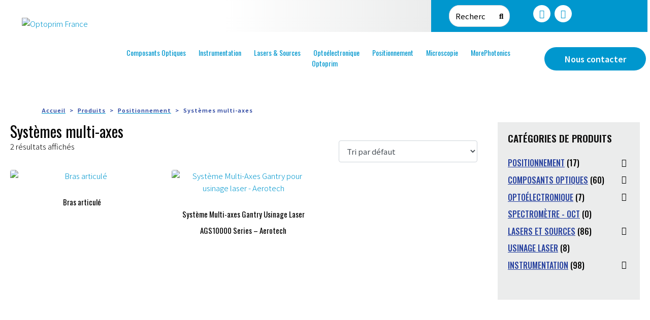

--- FILE ---
content_type: text/html; charset=UTF-8
request_url: https://www.optoprim.com/categorie/composants/mecanique/deplacements-motorises-de-precision/systemes-multi-axes/
body_size: 48386
content:
<!DOCTYPE html><html lang="fr-FR"><head >	<meta charset="UTF-8" />
	<meta name="viewport" content="width=device-width, initial-scale=1" />
	<meta name='robots' content='index, follow, max-image-preview:large, max-snippet:-1, max-video-preview:-1' />
	<style>img:is([sizes="auto" i], [sizes^="auto," i]) { contain-intrinsic-size: 3000px 1500px }</style>
	
	<!-- This site is optimized with the Yoast SEO plugin v26.1.1 - https://yoast.com/wordpress/plugins/seo/ -->
	<title>Systèmes multi-axes - Optoprim</title>
	<meta name="description" content="Découvrez les produits Systèmes multi-axes. Optoprim propose des solutions du composant optique à la machine laser clef en main." />
	<link rel="canonical" href="https://www.optoprim.com/categorie/positionnement/systemes-multi-axes/" />
	<meta property="og:locale" content="fr_FR" />
	<meta property="og:type" content="article" />
	<meta property="og:title" content="Systèmes multi-axes - Optoprim" />
	<meta property="og:description" content="Découvrez les produits Systèmes multi-axes. Optoprim propose des solutions du composant optique à la machine laser clef en main." />
	<meta property="og:url" content="https://www.optoprim.com/categorie/positionnement/systemes-multi-axes/" />
	<meta property="og:site_name" content="Optoprim France" />
	<meta name="twitter:card" content="summary_large_image" />
	<script type="application/ld+json" class="yoast-schema-graph">{"@context":"https://schema.org","@graph":[{"@type":"CollectionPage","@id":"https://www.optoprim.com/categorie/positionnement/systemes-multi-axes/","url":"https://www.optoprim.com/categorie/positionnement/systemes-multi-axes/","name":"Systèmes multi-axes - Optoprim","isPartOf":{"@id":"https://www.optoprim.com/#website"},"primaryImageOfPage":{"@id":"https://www.optoprim.com/categorie/positionnement/systemes-multi-axes/#primaryimage"},"image":{"@id":"https://www.optoprim.com/categorie/positionnement/systemes-multi-axes/#primaryimage"},"thumbnailUrl":"https://www.optoprim.com/wp-content/uploads/2021/04/Custom-Delivery-1.jpg","description":"Découvrez les produits Systèmes multi-axes. Optoprim propose des solutions du composant optique à la machine laser clef en main.","breadcrumb":{"@id":"https://www.optoprim.com/categorie/positionnement/systemes-multi-axes/#breadcrumb"},"inLanguage":"fr-FR"},{"@type":"ImageObject","inLanguage":"fr-FR","@id":"https://www.optoprim.com/categorie/positionnement/systemes-multi-axes/#primaryimage","url":"https://www.optoprim.com/wp-content/uploads/2021/04/Custom-Delivery-1.jpg","contentUrl":"https://www.optoprim.com/wp-content/uploads/2021/04/Custom-Delivery-1.jpg","width":800,"height":800},{"@type":"BreadcrumbList","@id":"https://www.optoprim.com/categorie/positionnement/systemes-multi-axes/#breadcrumb","itemListElement":[{"@type":"ListItem","position":1,"name":"Accueil","item":"https://www.optoprim.com/"},{"@type":"ListItem","position":2,"name":"Catalogue","item":"https://www.optoprim.com/catalogue/"},{"@type":"ListItem","position":3,"name":"Positionnement","item":"https://www.optoprim.com/categorie/positionnement/"},{"@type":"ListItem","position":4,"name":"Systèmes multi-axes"}]},{"@type":"WebSite","@id":"https://www.optoprim.com/#website","url":"https://www.optoprim.com/","name":"Optoprim France","description":"Optoprim - Brilliant In Laser Solutions","publisher":{"@id":"https://www.optoprim.com/#organization"},"potentialAction":[{"@type":"SearchAction","target":{"@type":"EntryPoint","urlTemplate":"https://www.optoprim.com/?s={search_term_string}"},"query-input":{"@type":"PropertyValueSpecification","valueRequired":true,"valueName":"search_term_string"}}],"inLanguage":"fr-FR"},{"@type":"Organization","@id":"https://www.optoprim.com/#organization","name":"Optoprim","url":"https://www.optoprim.com/","logo":{"@type":"ImageObject","inLanguage":"fr-FR","@id":"https://www.optoprim.com/#/schema/logo/image/","url":"https://www.optoprim.com/wp-content/uploads/2021/04/OPTOPRIM-Equipements-Optique.png","contentUrl":"https://www.optoprim.com/wp-content/uploads/2021/04/OPTOPRIM-Equipements-Optique.png","width":370,"height":177,"caption":"Optoprim"},"image":{"@id":"https://www.optoprim.com/#/schema/logo/image/"},"sameAs":["https://fr.linkedin.com/company/optoprim"]}]}</script>
	<!-- / Yoast SEO plugin. -->


<link rel='dns-prefetch' href='//hcaptcha.com' />
<link rel="alternate" type="application/rss+xml" title="Optoprim France &raquo; Flux" href="https://www.optoprim.com/feed/" />
<link rel="alternate" type="application/rss+xml" title="Optoprim France &raquo; Flux des commentaires" href="https://www.optoprim.com/comments/feed/" />
<link rel="alternate" type="application/rss+xml" title="Flux pour Optoprim France &raquo; Systèmes multi-axes Catégorie" href="https://www.optoprim.com/categorie/positionnement/systemes-multi-axes/feed/" />
<script type="text/javascript">
/* <![CDATA[ */
window._wpemojiSettings = {"baseUrl":"https:\/\/s.w.org\/images\/core\/emoji\/16.0.1\/72x72\/","ext":".png","svgUrl":"https:\/\/s.w.org\/images\/core\/emoji\/16.0.1\/svg\/","svgExt":".svg","source":{"concatemoji":"https:\/\/www.optoprim.com\/wp-includes\/js\/wp-emoji-release.min.js?ver=6.8.3"}};
/*! This file is auto-generated */
!function(s,n){var o,i,e;function c(e){try{var t={supportTests:e,timestamp:(new Date).valueOf()};sessionStorage.setItem(o,JSON.stringify(t))}catch(e){}}function p(e,t,n){e.clearRect(0,0,e.canvas.width,e.canvas.height),e.fillText(t,0,0);var t=new Uint32Array(e.getImageData(0,0,e.canvas.width,e.canvas.height).data),a=(e.clearRect(0,0,e.canvas.width,e.canvas.height),e.fillText(n,0,0),new Uint32Array(e.getImageData(0,0,e.canvas.width,e.canvas.height).data));return t.every(function(e,t){return e===a[t]})}function u(e,t){e.clearRect(0,0,e.canvas.width,e.canvas.height),e.fillText(t,0,0);for(var n=e.getImageData(16,16,1,1),a=0;a<n.data.length;a++)if(0!==n.data[a])return!1;return!0}function f(e,t,n,a){switch(t){case"flag":return n(e,"\ud83c\udff3\ufe0f\u200d\u26a7\ufe0f","\ud83c\udff3\ufe0f\u200b\u26a7\ufe0f")?!1:!n(e,"\ud83c\udde8\ud83c\uddf6","\ud83c\udde8\u200b\ud83c\uddf6")&&!n(e,"\ud83c\udff4\udb40\udc67\udb40\udc62\udb40\udc65\udb40\udc6e\udb40\udc67\udb40\udc7f","\ud83c\udff4\u200b\udb40\udc67\u200b\udb40\udc62\u200b\udb40\udc65\u200b\udb40\udc6e\u200b\udb40\udc67\u200b\udb40\udc7f");case"emoji":return!a(e,"\ud83e\udedf")}return!1}function g(e,t,n,a){var r="undefined"!=typeof WorkerGlobalScope&&self instanceof WorkerGlobalScope?new OffscreenCanvas(300,150):s.createElement("canvas"),o=r.getContext("2d",{willReadFrequently:!0}),i=(o.textBaseline="top",o.font="600 32px Arial",{});return e.forEach(function(e){i[e]=t(o,e,n,a)}),i}function t(e){var t=s.createElement("script");t.src=e,t.defer=!0,s.head.appendChild(t)}"undefined"!=typeof Promise&&(o="wpEmojiSettingsSupports",i=["flag","emoji"],n.supports={everything:!0,everythingExceptFlag:!0},e=new Promise(function(e){s.addEventListener("DOMContentLoaded",e,{once:!0})}),new Promise(function(t){var n=function(){try{var e=JSON.parse(sessionStorage.getItem(o));if("object"==typeof e&&"number"==typeof e.timestamp&&(new Date).valueOf()<e.timestamp+604800&&"object"==typeof e.supportTests)return e.supportTests}catch(e){}return null}();if(!n){if("undefined"!=typeof Worker&&"undefined"!=typeof OffscreenCanvas&&"undefined"!=typeof URL&&URL.createObjectURL&&"undefined"!=typeof Blob)try{var e="postMessage("+g.toString()+"("+[JSON.stringify(i),f.toString(),p.toString(),u.toString()].join(",")+"));",a=new Blob([e],{type:"text/javascript"}),r=new Worker(URL.createObjectURL(a),{name:"wpTestEmojiSupports"});return void(r.onmessage=function(e){c(n=e.data),r.terminate(),t(n)})}catch(e){}c(n=g(i,f,p,u))}t(n)}).then(function(e){for(var t in e)n.supports[t]=e[t],n.supports.everything=n.supports.everything&&n.supports[t],"flag"!==t&&(n.supports.everythingExceptFlag=n.supports.everythingExceptFlag&&n.supports[t]);n.supports.everythingExceptFlag=n.supports.everythingExceptFlag&&!n.supports.flag,n.DOMReady=!1,n.readyCallback=function(){n.DOMReady=!0}}).then(function(){return e}).then(function(){var e;n.supports.everything||(n.readyCallback(),(e=n.source||{}).concatemoji?t(e.concatemoji):e.wpemoji&&e.twemoji&&(t(e.twemoji),t(e.wpemoji)))}))}((window,document),window._wpemojiSettings);
/* ]]> */
</script>

<style id='wp-emoji-styles-inline-css' type='text/css'>

	img.wp-smiley, img.emoji {
		display: inline !important;
		border: none !important;
		box-shadow: none !important;
		height: 1em !important;
		width: 1em !important;
		margin: 0 0.07em !important;
		vertical-align: -0.1em !important;
		background: none !important;
		padding: 0 !important;
	}
</style>
<link rel='stylesheet' id='wp-block-library-css' href='https://www.optoprim.com/wp-includes/css/dist/block-library/style.min.css?ver=6.8.3' type='text/css' media='all' />
<style id='wp-block-library-theme-inline-css' type='text/css'>
.wp-block-audio :where(figcaption){color:#555;font-size:13px;text-align:center}.is-dark-theme .wp-block-audio :where(figcaption){color:#ffffffa6}.wp-block-audio{margin:0 0 1em}.wp-block-code{border:1px solid #ccc;border-radius:4px;font-family:Menlo,Consolas,monaco,monospace;padding:.8em 1em}.wp-block-embed :where(figcaption){color:#555;font-size:13px;text-align:center}.is-dark-theme .wp-block-embed :where(figcaption){color:#ffffffa6}.wp-block-embed{margin:0 0 1em}.blocks-gallery-caption{color:#555;font-size:13px;text-align:center}.is-dark-theme .blocks-gallery-caption{color:#ffffffa6}:root :where(.wp-block-image figcaption){color:#555;font-size:13px;text-align:center}.is-dark-theme :root :where(.wp-block-image figcaption){color:#ffffffa6}.wp-block-image{margin:0 0 1em}.wp-block-pullquote{border-bottom:4px solid;border-top:4px solid;color:currentColor;margin-bottom:1.75em}.wp-block-pullquote cite,.wp-block-pullquote footer,.wp-block-pullquote__citation{color:currentColor;font-size:.8125em;font-style:normal;text-transform:uppercase}.wp-block-quote{border-left:.25em solid;margin:0 0 1.75em;padding-left:1em}.wp-block-quote cite,.wp-block-quote footer{color:currentColor;font-size:.8125em;font-style:normal;position:relative}.wp-block-quote:where(.has-text-align-right){border-left:none;border-right:.25em solid;padding-left:0;padding-right:1em}.wp-block-quote:where(.has-text-align-center){border:none;padding-left:0}.wp-block-quote.is-large,.wp-block-quote.is-style-large,.wp-block-quote:where(.is-style-plain){border:none}.wp-block-search .wp-block-search__label{font-weight:700}.wp-block-search__button{border:1px solid #ccc;padding:.375em .625em}:where(.wp-block-group.has-background){padding:1.25em 2.375em}.wp-block-separator.has-css-opacity{opacity:.4}.wp-block-separator{border:none;border-bottom:2px solid;margin-left:auto;margin-right:auto}.wp-block-separator.has-alpha-channel-opacity{opacity:1}.wp-block-separator:not(.is-style-wide):not(.is-style-dots){width:100px}.wp-block-separator.has-background:not(.is-style-dots){border-bottom:none;height:1px}.wp-block-separator.has-background:not(.is-style-wide):not(.is-style-dots){height:2px}.wp-block-table{margin:0 0 1em}.wp-block-table td,.wp-block-table th{word-break:normal}.wp-block-table :where(figcaption){color:#555;font-size:13px;text-align:center}.is-dark-theme .wp-block-table :where(figcaption){color:#ffffffa6}.wp-block-video :where(figcaption){color:#555;font-size:13px;text-align:center}.is-dark-theme .wp-block-video :where(figcaption){color:#ffffffa6}.wp-block-video{margin:0 0 1em}:root :where(.wp-block-template-part.has-background){margin-bottom:0;margin-top:0;padding:1.25em 2.375em}
</style>
<style id='classic-theme-styles-inline-css' type='text/css'>
/*! This file is auto-generated */
.wp-block-button__link{color:#fff;background-color:#32373c;border-radius:9999px;box-shadow:none;text-decoration:none;padding:calc(.667em + 2px) calc(1.333em + 2px);font-size:1.125em}.wp-block-file__button{background:#32373c;color:#fff;text-decoration:none}
</style>
<style id='global-styles-inline-css' type='text/css'>
:root{--wp--preset--aspect-ratio--square: 1;--wp--preset--aspect-ratio--4-3: 4/3;--wp--preset--aspect-ratio--3-4: 3/4;--wp--preset--aspect-ratio--3-2: 3/2;--wp--preset--aspect-ratio--2-3: 2/3;--wp--preset--aspect-ratio--16-9: 16/9;--wp--preset--aspect-ratio--9-16: 9/16;--wp--preset--color--black: #000000;--wp--preset--color--cyan-bluish-gray: #abb8c3;--wp--preset--color--white: #ffffff;--wp--preset--color--pale-pink: #f78da7;--wp--preset--color--vivid-red: #cf2e2e;--wp--preset--color--luminous-vivid-orange: #ff6900;--wp--preset--color--luminous-vivid-amber: #fcb900;--wp--preset--color--light-green-cyan: #7bdcb5;--wp--preset--color--vivid-green-cyan: #00d084;--wp--preset--color--pale-cyan-blue: #8ed1fc;--wp--preset--color--vivid-cyan-blue: #0693e3;--wp--preset--color--vivid-purple: #9b51e0;--wp--preset--gradient--vivid-cyan-blue-to-vivid-purple: linear-gradient(135deg,rgba(6,147,227,1) 0%,rgb(155,81,224) 100%);--wp--preset--gradient--light-green-cyan-to-vivid-green-cyan: linear-gradient(135deg,rgb(122,220,180) 0%,rgb(0,208,130) 100%);--wp--preset--gradient--luminous-vivid-amber-to-luminous-vivid-orange: linear-gradient(135deg,rgba(252,185,0,1) 0%,rgba(255,105,0,1) 100%);--wp--preset--gradient--luminous-vivid-orange-to-vivid-red: linear-gradient(135deg,rgba(255,105,0,1) 0%,rgb(207,46,46) 100%);--wp--preset--gradient--very-light-gray-to-cyan-bluish-gray: linear-gradient(135deg,rgb(238,238,238) 0%,rgb(169,184,195) 100%);--wp--preset--gradient--cool-to-warm-spectrum: linear-gradient(135deg,rgb(74,234,220) 0%,rgb(151,120,209) 20%,rgb(207,42,186) 40%,rgb(238,44,130) 60%,rgb(251,105,98) 80%,rgb(254,248,76) 100%);--wp--preset--gradient--blush-light-purple: linear-gradient(135deg,rgb(255,206,236) 0%,rgb(152,150,240) 100%);--wp--preset--gradient--blush-bordeaux: linear-gradient(135deg,rgb(254,205,165) 0%,rgb(254,45,45) 50%,rgb(107,0,62) 100%);--wp--preset--gradient--luminous-dusk: linear-gradient(135deg,rgb(255,203,112) 0%,rgb(199,81,192) 50%,rgb(65,88,208) 100%);--wp--preset--gradient--pale-ocean: linear-gradient(135deg,rgb(255,245,203) 0%,rgb(182,227,212) 50%,rgb(51,167,181) 100%);--wp--preset--gradient--electric-grass: linear-gradient(135deg,rgb(202,248,128) 0%,rgb(113,206,126) 100%);--wp--preset--gradient--midnight: linear-gradient(135deg,rgb(2,3,129) 0%,rgb(40,116,252) 100%);--wp--preset--font-size--small: 13px;--wp--preset--font-size--medium: 20px;--wp--preset--font-size--large: 36px;--wp--preset--font-size--x-large: 42px;--wp--preset--spacing--20: 0.44rem;--wp--preset--spacing--30: 0.67rem;--wp--preset--spacing--40: 1rem;--wp--preset--spacing--50: 1.5rem;--wp--preset--spacing--60: 2.25rem;--wp--preset--spacing--70: 3.38rem;--wp--preset--spacing--80: 5.06rem;--wp--preset--shadow--natural: 6px 6px 9px rgba(0, 0, 0, 0.2);--wp--preset--shadow--deep: 12px 12px 50px rgba(0, 0, 0, 0.4);--wp--preset--shadow--sharp: 6px 6px 0px rgba(0, 0, 0, 0.2);--wp--preset--shadow--outlined: 6px 6px 0px -3px rgba(255, 255, 255, 1), 6px 6px rgba(0, 0, 0, 1);--wp--preset--shadow--crisp: 6px 6px 0px rgba(0, 0, 0, 1);}:where(.is-layout-flex){gap: 0.5em;}:where(.is-layout-grid){gap: 0.5em;}body .is-layout-flex{display: flex;}.is-layout-flex{flex-wrap: wrap;align-items: center;}.is-layout-flex > :is(*, div){margin: 0;}body .is-layout-grid{display: grid;}.is-layout-grid > :is(*, div){margin: 0;}:where(.wp-block-columns.is-layout-flex){gap: 2em;}:where(.wp-block-columns.is-layout-grid){gap: 2em;}:where(.wp-block-post-template.is-layout-flex){gap: 1.25em;}:where(.wp-block-post-template.is-layout-grid){gap: 1.25em;}.has-black-color{color: var(--wp--preset--color--black) !important;}.has-cyan-bluish-gray-color{color: var(--wp--preset--color--cyan-bluish-gray) !important;}.has-white-color{color: var(--wp--preset--color--white) !important;}.has-pale-pink-color{color: var(--wp--preset--color--pale-pink) !important;}.has-vivid-red-color{color: var(--wp--preset--color--vivid-red) !important;}.has-luminous-vivid-orange-color{color: var(--wp--preset--color--luminous-vivid-orange) !important;}.has-luminous-vivid-amber-color{color: var(--wp--preset--color--luminous-vivid-amber) !important;}.has-light-green-cyan-color{color: var(--wp--preset--color--light-green-cyan) !important;}.has-vivid-green-cyan-color{color: var(--wp--preset--color--vivid-green-cyan) !important;}.has-pale-cyan-blue-color{color: var(--wp--preset--color--pale-cyan-blue) !important;}.has-vivid-cyan-blue-color{color: var(--wp--preset--color--vivid-cyan-blue) !important;}.has-vivid-purple-color{color: var(--wp--preset--color--vivid-purple) !important;}.has-black-background-color{background-color: var(--wp--preset--color--black) !important;}.has-cyan-bluish-gray-background-color{background-color: var(--wp--preset--color--cyan-bluish-gray) !important;}.has-white-background-color{background-color: var(--wp--preset--color--white) !important;}.has-pale-pink-background-color{background-color: var(--wp--preset--color--pale-pink) !important;}.has-vivid-red-background-color{background-color: var(--wp--preset--color--vivid-red) !important;}.has-luminous-vivid-orange-background-color{background-color: var(--wp--preset--color--luminous-vivid-orange) !important;}.has-luminous-vivid-amber-background-color{background-color: var(--wp--preset--color--luminous-vivid-amber) !important;}.has-light-green-cyan-background-color{background-color: var(--wp--preset--color--light-green-cyan) !important;}.has-vivid-green-cyan-background-color{background-color: var(--wp--preset--color--vivid-green-cyan) !important;}.has-pale-cyan-blue-background-color{background-color: var(--wp--preset--color--pale-cyan-blue) !important;}.has-vivid-cyan-blue-background-color{background-color: var(--wp--preset--color--vivid-cyan-blue) !important;}.has-vivid-purple-background-color{background-color: var(--wp--preset--color--vivid-purple) !important;}.has-black-border-color{border-color: var(--wp--preset--color--black) !important;}.has-cyan-bluish-gray-border-color{border-color: var(--wp--preset--color--cyan-bluish-gray) !important;}.has-white-border-color{border-color: var(--wp--preset--color--white) !important;}.has-pale-pink-border-color{border-color: var(--wp--preset--color--pale-pink) !important;}.has-vivid-red-border-color{border-color: var(--wp--preset--color--vivid-red) !important;}.has-luminous-vivid-orange-border-color{border-color: var(--wp--preset--color--luminous-vivid-orange) !important;}.has-luminous-vivid-amber-border-color{border-color: var(--wp--preset--color--luminous-vivid-amber) !important;}.has-light-green-cyan-border-color{border-color: var(--wp--preset--color--light-green-cyan) !important;}.has-vivid-green-cyan-border-color{border-color: var(--wp--preset--color--vivid-green-cyan) !important;}.has-pale-cyan-blue-border-color{border-color: var(--wp--preset--color--pale-cyan-blue) !important;}.has-vivid-cyan-blue-border-color{border-color: var(--wp--preset--color--vivid-cyan-blue) !important;}.has-vivid-purple-border-color{border-color: var(--wp--preset--color--vivid-purple) !important;}.has-vivid-cyan-blue-to-vivid-purple-gradient-background{background: var(--wp--preset--gradient--vivid-cyan-blue-to-vivid-purple) !important;}.has-light-green-cyan-to-vivid-green-cyan-gradient-background{background: var(--wp--preset--gradient--light-green-cyan-to-vivid-green-cyan) !important;}.has-luminous-vivid-amber-to-luminous-vivid-orange-gradient-background{background: var(--wp--preset--gradient--luminous-vivid-amber-to-luminous-vivid-orange) !important;}.has-luminous-vivid-orange-to-vivid-red-gradient-background{background: var(--wp--preset--gradient--luminous-vivid-orange-to-vivid-red) !important;}.has-very-light-gray-to-cyan-bluish-gray-gradient-background{background: var(--wp--preset--gradient--very-light-gray-to-cyan-bluish-gray) !important;}.has-cool-to-warm-spectrum-gradient-background{background: var(--wp--preset--gradient--cool-to-warm-spectrum) !important;}.has-blush-light-purple-gradient-background{background: var(--wp--preset--gradient--blush-light-purple) !important;}.has-blush-bordeaux-gradient-background{background: var(--wp--preset--gradient--blush-bordeaux) !important;}.has-luminous-dusk-gradient-background{background: var(--wp--preset--gradient--luminous-dusk) !important;}.has-pale-ocean-gradient-background{background: var(--wp--preset--gradient--pale-ocean) !important;}.has-electric-grass-gradient-background{background: var(--wp--preset--gradient--electric-grass) !important;}.has-midnight-gradient-background{background: var(--wp--preset--gradient--midnight) !important;}.has-small-font-size{font-size: var(--wp--preset--font-size--small) !important;}.has-medium-font-size{font-size: var(--wp--preset--font-size--medium) !important;}.has-large-font-size{font-size: var(--wp--preset--font-size--large) !important;}.has-x-large-font-size{font-size: var(--wp--preset--font-size--x-large) !important;}
:where(.wp-block-post-template.is-layout-flex){gap: 1.25em;}:where(.wp-block-post-template.is-layout-grid){gap: 1.25em;}
:where(.wp-block-columns.is-layout-flex){gap: 2em;}:where(.wp-block-columns.is-layout-grid){gap: 2em;}
:root :where(.wp-block-pullquote){font-size: 1.5em;line-height: 1.6;}
</style>
<link rel='stylesheet' id='contact-form-7-css' href='https://www.optoprim.com/wp-content/plugins/contact-form-7/includes/css/styles.css?ver=6.1.2' type='text/css' media='all' />
<link rel='stylesheet' id='woocommerce-layout-css' href='https://www.optoprim.com/wp-content/plugins/woocommerce/assets/css/woocommerce-layout.css?ver=10.2.3' type='text/css' media='all' />
<link rel='stylesheet' id='woocommerce-smallscreen-css' href='https://www.optoprim.com/wp-content/plugins/woocommerce/assets/css/woocommerce-smallscreen.css?ver=10.2.3' type='text/css' media='only screen and (max-width: 768px)' />
<link rel='stylesheet' id='woocommerce-general-css' href='https://www.optoprim.com/wp-content/plugins/woocommerce/assets/css/woocommerce.css?ver=10.2.3' type='text/css' media='all' />
<style id='woocommerce-inline-inline-css' type='text/css'>
.woocommerce form .form-row .required { visibility: visible; }
</style>
<link rel='stylesheet' id='ywctm-frontend-css' href='https://www.optoprim.com/wp-content/plugins/yith-woocommerce-catalog-mode/assets/css/frontend.min.css?ver=2.49.0' type='text/css' media='all' />
<style id='ywctm-frontend-inline-css' type='text/css'>
.widget.woocommerce.widget_shopping_cart{display: none !important}
</style>
<link rel='stylesheet' id='brands-styles-css' href='https://www.optoprim.com/wp-content/plugins/woocommerce/assets/css/brands.css?ver=10.2.3' type='text/css' media='all' />
<link rel='stylesheet' id='jupiterx-popups-animation-css' href='https://www.optoprim.com/wp-content/plugins/jupiterx-core/includes/extensions/raven/assets/lib/animate/animate.min.css?ver=4.11.0' type='text/css' media='all' />
<link rel='stylesheet' id='jupiterx-css' href='https://www.optoprim.com/wp-content/uploads/jupiterx/compiler/jupiterx/style.css?ver=fb37be1' type='text/css' media='all' />
<link rel='stylesheet' id='jet-woo-builder-jupiterx-css' href='https://www.optoprim.com/wp-content/plugins/jet-woo-builder/includes/compatibility/packages/themes/jupiterx/assets/css/style.css?ver=2.2.2' type='text/css' media='all' />
<link rel='stylesheet' id='jupiterx-elements-dynamic-styles-css' href='https://www.optoprim.com/wp-content/uploads/jupiterx/compiler/jupiterx-elements-dynamic-styles/style.css?ver=4687767' type='text/css' media='all' />
<link rel='stylesheet' id='tablepress-default-css' href='https://www.optoprim.com/wp-content/plugins/tablepress/css/build/default.css?ver=3.2.3' type='text/css' media='all' />
<link rel='stylesheet' id='elementor-icons-css' href='https://www.optoprim.com/wp-content/plugins/elementor/assets/lib/eicons/css/elementor-icons.min.css?ver=5.44.0' type='text/css' media='all' />
<link rel='stylesheet' id='elementor-frontend-css' href='https://www.optoprim.com/wp-content/plugins/elementor/assets/css/frontend.min.css?ver=3.32.4' type='text/css' media='all' />
<link rel='stylesheet' id='font-awesome-css' href='https://www.optoprim.com/wp-content/plugins/elementor/assets/lib/font-awesome/css/font-awesome.min.css?ver=4.7.0' type='text/css' media='all' />
<style id='font-awesome-inline-css' type='text/css'>
[data-font="FontAwesome"]:before {font-family: 'FontAwesome' !important;content: attr(data-icon) !important;speak: none !important;font-weight: normal !important;font-variant: normal !important;text-transform: none !important;line-height: 1 !important;font-style: normal !important;-webkit-font-smoothing: antialiased !important;-moz-osx-font-smoothing: grayscale !important;}
</style>
<link rel='stylesheet' id='jupiterx-core-raven-frontend-css' href='https://www.optoprim.com/wp-content/plugins/jupiterx-core/includes/extensions/raven/assets/css/frontend.min.css?ver=6.8.3' type='text/css' media='all' />
<link rel='stylesheet' id='elementor-post-5647-css' href='https://www.optoprim.com/wp-content/uploads/elementor/css/post-5647.css?ver=1768918708' type='text/css' media='all' />
<link rel='stylesheet' id='font-awesome-5-all-css' href='https://www.optoprim.com/wp-content/plugins/elementor/assets/lib/font-awesome/css/all.min.css?ver=3.32.4' type='text/css' media='all' />
<link rel='stylesheet' id='font-awesome-4-shim-css' href='https://www.optoprim.com/wp-content/plugins/elementor/assets/lib/font-awesome/css/v4-shims.min.css?ver=3.32.4' type='text/css' media='all' />
<link rel='stylesheet' id='flatpickr-css' href='https://www.optoprim.com/wp-content/plugins/elementor/assets/lib/flatpickr/flatpickr.min.css?ver=4.6.13' type='text/css' media='all' />
<link rel='stylesheet' id='elementor-post-5165-css' href='https://www.optoprim.com/wp-content/uploads/elementor/css/post-5165.css?ver=1768918709' type='text/css' media='all' />
<link rel='stylesheet' id='elementor-post-63-css' href='https://www.optoprim.com/wp-content/uploads/elementor/css/post-63.css?ver=1768918709' type='text/css' media='all' />
<link rel='stylesheet' id='elementor-post-70-css' href='https://www.optoprim.com/wp-content/uploads/elementor/css/post-70.css?ver=1768918709' type='text/css' media='all' />
<link rel='stylesheet' id='elementor-gf-roboto-css' href='https://fonts.googleapis.com/css?family=Roboto:100,100italic,200,200italic,300,300italic,400,400italic,500,500italic,600,600italic,700,700italic,800,800italic,900,900italic&#038;display=auto' type='text/css' media='all' />
<link rel='stylesheet' id='elementor-gf-robotoslab-css' href='https://fonts.googleapis.com/css?family=Roboto+Slab:100,100italic,200,200italic,300,300italic,400,400italic,500,500italic,600,600italic,700,700italic,800,800italic,900,900italic&#038;display=auto' type='text/css' media='all' />
<link rel='stylesheet' id='elementor-gf-oswald-css' href='https://fonts.googleapis.com/css?family=Oswald:100,100italic,200,200italic,300,300italic,400,400italic,500,500italic,600,600italic,700,700italic,800,800italic,900,900italic&#038;display=auto' type='text/css' media='all' />
<link rel='stylesheet' id='elementor-icons-shared-0-css' href='https://www.optoprim.com/wp-content/plugins/elementor/assets/lib/font-awesome/css/fontawesome.min.css?ver=5.15.3' type='text/css' media='all' />
<link rel='stylesheet' id='elementor-icons-fa-solid-css' href='https://www.optoprim.com/wp-content/plugins/elementor/assets/lib/font-awesome/css/solid.min.css?ver=5.15.3' type='text/css' media='all' />
<link rel='stylesheet' id='elementor-icons-fa-brands-css' href='https://www.optoprim.com/wp-content/plugins/elementor/assets/lib/font-awesome/css/brands.min.css?ver=5.15.3' type='text/css' media='all' />
<script type="text/javascript" src="https://www.optoprim.com/wp-includes/js/jquery/jquery.min.js?ver=3.7.1" id="jquery-core-js"></script>
<script type="text/javascript" src="https://www.optoprim.com/wp-includes/js/jquery/jquery-migrate.min.js?ver=3.4.1" id="jquery-migrate-js"></script>
<script type="text/javascript" src="//www.optoprim.com/wp-content/plugins/revslider/sr6/assets/js/rbtools.min.js?ver=6.7.37" async id="tp-tools-js"></script>
<script type="text/javascript" src="//www.optoprim.com/wp-content/plugins/revslider/sr6/assets/js/rs6.min.js?ver=6.7.37" async id="revmin-js"></script>
<script type="text/javascript" src="https://www.optoprim.com/wp-content/plugins/woocommerce/assets/js/jquery-blockui/jquery.blockUI.min.js?ver=2.7.0-wc.10.2.3" id="jquery-blockui-js" defer="defer" data-wp-strategy="defer"></script>
<script type="text/javascript" src="https://www.optoprim.com/wp-content/plugins/woocommerce/assets/js/js-cookie/js.cookie.min.js?ver=2.1.4-wc.10.2.3" id="js-cookie-js" defer="defer" data-wp-strategy="defer"></script>
<script type="text/javascript" id="woocommerce-js-extra">
/* <![CDATA[ */
var woocommerce_params = {"ajax_url":"\/wp-admin\/admin-ajax.php","wc_ajax_url":"\/?wc-ajax=%%endpoint%%","i18n_password_show":"Afficher le mot de passe","i18n_password_hide":"Masquer le mot de passe"};
/* ]]> */
</script>
<script type="text/javascript" src="https://www.optoprim.com/wp-content/plugins/woocommerce/assets/js/frontend/woocommerce.min.js?ver=10.2.3" id="woocommerce-js" defer="defer" data-wp-strategy="defer"></script>
<script type="text/javascript" src="https://www.optoprim.com/wp-content/themes/jupiterx/lib/admin/assets/lib/webfont/webfont.min.js?ver=1.6.26" id="jupiterx-webfont-js"></script>
<script type="text/javascript" id="jupiterx-webfont-js-after">
/* <![CDATA[ */
WebFont.load({
				google: {
					families: ['Noto Sans JP:100,200,300,400,500,600,700,800,900,100italic,200italic,300italic,400italic,500italic,600italic,700italic,800italic,900italic','Oswald:100,200,300,400,500,600,700,800,900,100italic,200italic,300italic,400italic,500italic,600italic,700italic,800italic,900italic']
				}
			});
/* ]]> */
</script>
<script type="text/javascript" src="https://www.optoprim.com/wp-content/themes/jupiterx/lib/assets/dist/js/utils.min.js?ver=4.11.0" id="jupiterx-utils-js"></script>
<script type="text/javascript" src="https://www.optoprim.com/wp-content/plugins/elementor/assets/lib/font-awesome/js/v4-shims.min.js?ver=3.32.4" id="font-awesome-4-shim-js"></script>
<link rel="https://api.w.org/" href="https://www.optoprim.com/wp-json/" /><link rel="alternate" title="JSON" type="application/json" href="https://www.optoprim.com/wp-json/wp/v2/product_cat/156" /><link rel="EditURI" type="application/rsd+xml" title="RSD" href="https://www.optoprim.com/xmlrpc.php?rsd" />
<meta name="generator" content="WordPress 6.8.3" />
<meta name="generator" content="WooCommerce 10.2.3" />
<style>
.h-captcha{position:relative;display:block;margin-bottom:2rem;padding:0;clear:both}.h-captcha[data-size="normal"]{width:303px;height:78px}.h-captcha[data-size="compact"]{width:164px;height:144px}.h-captcha[data-size="invisible"]{display:none}.h-captcha iframe{z-index:1}.h-captcha::before{content:"";display:block;position:absolute;top:0;left:0;background:url(https://www.optoprim.com/wp-content/plugins/hcaptcha-for-forms-and-more/assets/images/hcaptcha-div-logo.svg) no-repeat;border:1px solid #fff0;border-radius:4px;box-sizing:border-box}.h-captcha::after{content:"If you see this message, hCaptcha failed to load due to site errors.";font:13px/1.35 system-ui,-apple-system,Segoe UI,Roboto,Arial,sans-serif;display:block;position:absolute;top:0;left:0;box-sizing:border-box;color:red;opacity:0}.h-captcha:not(:has(iframe))::after{animation:hcap-msg-fade-in .3s ease forwards;animation-delay:2s}.h-captcha:has(iframe)::after{animation:none;opacity:0}@keyframes hcap-msg-fade-in{to{opacity:1}}.h-captcha[data-size="normal"]::before{width:300px;height:74px;background-position:94% 28%}.h-captcha[data-size="normal"]::after{padding:19px 75px 16px 10px}.h-captcha[data-size="compact"]::before{width:156px;height:136px;background-position:50% 79%}.h-captcha[data-size="compact"]::after{padding:10px 10px 16px 10px}.h-captcha[data-theme="light"]::before,body.is-light-theme .h-captcha[data-theme="auto"]::before,.h-captcha[data-theme="auto"]::before{background-color:#fafafa;border:1px solid #e0e0e0}.h-captcha[data-theme="dark"]::before,body.is-dark-theme .h-captcha[data-theme="auto"]::before,html.wp-dark-mode-active .h-captcha[data-theme="auto"]::before,html.drdt-dark-mode .h-captcha[data-theme="auto"]::before{background-image:url(https://www.optoprim.com/wp-content/plugins/hcaptcha-for-forms-and-more/assets/images/hcaptcha-div-logo-white.svg);background-repeat:no-repeat;background-color:#333;border:1px solid #f5f5f5}@media (prefers-color-scheme:dark){.h-captcha[data-theme="auto"]::before{background-image:url(https://www.optoprim.com/wp-content/plugins/hcaptcha-for-forms-and-more/assets/images/hcaptcha-div-logo-white.svg);background-repeat:no-repeat;background-color:#333;border:1px solid #f5f5f5}}.h-captcha[data-theme="custom"]::before{background-color:initial}.h-captcha[data-size="invisible"]::before,.h-captcha[data-size="invisible"]::after{display:none}.h-captcha iframe{position:relative}div[style*="z-index: 2147483647"] div[style*="border-width: 11px"][style*="position: absolute"][style*="pointer-events: none"]{border-style:none}
</style>
	<noscript><style>.woocommerce-product-gallery{ opacity: 1 !important; }</style></noscript>
	<meta name="generator" content="Elementor 3.32.4; features: additional_custom_breakpoints; settings: css_print_method-external, google_font-enabled, font_display-auto">
			<style>
				.e-con.e-parent:nth-of-type(n+4):not(.e-lazyloaded):not(.e-no-lazyload),
				.e-con.e-parent:nth-of-type(n+4):not(.e-lazyloaded):not(.e-no-lazyload) * {
					background-image: none !important;
				}
				@media screen and (max-height: 1024px) {
					.e-con.e-parent:nth-of-type(n+3):not(.e-lazyloaded):not(.e-no-lazyload),
					.e-con.e-parent:nth-of-type(n+3):not(.e-lazyloaded):not(.e-no-lazyload) * {
						background-image: none !important;
					}
				}
				@media screen and (max-height: 640px) {
					.e-con.e-parent:nth-of-type(n+2):not(.e-lazyloaded):not(.e-no-lazyload),
					.e-con.e-parent:nth-of-type(n+2):not(.e-lazyloaded):not(.e-no-lazyload) * {
						background-image: none !important;
					}
				}
			</style>
			<meta name="generator" content="Powered by Slider Revolution 6.7.37 - responsive, Mobile-Friendly Slider Plugin for WordPress with comfortable drag and drop interface." />
<style>
span[data-name="hcap-cf7"] .h-captcha{margin-bottom:0}span[data-name="hcap-cf7"]~input[type="submit"],span[data-name="hcap-cf7"]~button[type="submit"]{margin-top:2rem}
</style>
<link rel="icon" href="https://www.optoprim.com/wp-content/uploads/2020/10/Optoprim_Symbol_RVB_Blue_Gray-100x100.png" sizes="32x32" />
<link rel="icon" href="https://www.optoprim.com/wp-content/uploads/2020/10/Optoprim_Symbol_RVB_Blue_Gray-300x300.png" sizes="192x192" />
<link rel="apple-touch-icon" href="https://www.optoprim.com/wp-content/uploads/2020/10/Optoprim_Symbol_RVB_Blue_Gray-300x300.png" />
<meta name="msapplication-TileImage" content="https://www.optoprim.com/wp-content/uploads/2020/10/Optoprim_Symbol_RVB_Blue_Gray-300x300.png" />
<script>function setREVStartSize(e){
			//window.requestAnimationFrame(function() {
				window.RSIW = window.RSIW===undefined ? window.innerWidth : window.RSIW;
				window.RSIH = window.RSIH===undefined ? window.innerHeight : window.RSIH;
				try {
					var pw = document.getElementById(e.c).parentNode.offsetWidth,
						newh;
					pw = pw===0 || isNaN(pw) || (e.l=="fullwidth" || e.layout=="fullwidth") ? window.RSIW : pw;
					e.tabw = e.tabw===undefined ? 0 : parseInt(e.tabw);
					e.thumbw = e.thumbw===undefined ? 0 : parseInt(e.thumbw);
					e.tabh = e.tabh===undefined ? 0 : parseInt(e.tabh);
					e.thumbh = e.thumbh===undefined ? 0 : parseInt(e.thumbh);
					e.tabhide = e.tabhide===undefined ? 0 : parseInt(e.tabhide);
					e.thumbhide = e.thumbhide===undefined ? 0 : parseInt(e.thumbhide);
					e.mh = e.mh===undefined || e.mh=="" || e.mh==="auto" ? 0 : parseInt(e.mh,0);
					if(e.layout==="fullscreen" || e.l==="fullscreen")
						newh = Math.max(e.mh,window.RSIH);
					else{
						e.gw = Array.isArray(e.gw) ? e.gw : [e.gw];
						for (var i in e.rl) if (e.gw[i]===undefined || e.gw[i]===0) e.gw[i] = e.gw[i-1];
						e.gh = e.el===undefined || e.el==="" || (Array.isArray(e.el) && e.el.length==0)? e.gh : e.el;
						e.gh = Array.isArray(e.gh) ? e.gh : [e.gh];
						for (var i in e.rl) if (e.gh[i]===undefined || e.gh[i]===0) e.gh[i] = e.gh[i-1];
											
						var nl = new Array(e.rl.length),
							ix = 0,
							sl;
						e.tabw = e.tabhide>=pw ? 0 : e.tabw;
						e.thumbw = e.thumbhide>=pw ? 0 : e.thumbw;
						e.tabh = e.tabhide>=pw ? 0 : e.tabh;
						e.thumbh = e.thumbhide>=pw ? 0 : e.thumbh;
						for (var i in e.rl) nl[i] = e.rl[i]<window.RSIW ? 0 : e.rl[i];
						sl = nl[0];
						for (var i in nl) if (sl>nl[i] && nl[i]>0) { sl = nl[i]; ix=i;}
						var m = pw>(e.gw[ix]+e.tabw+e.thumbw) ? 1 : (pw-(e.tabw+e.thumbw)) / (e.gw[ix]);
						newh =  (e.gh[ix] * m) + (e.tabh + e.thumbh);
					}
					var el = document.getElementById(e.c);
					if (el!==null && el) el.style.height = newh+"px";
					el = document.getElementById(e.c+"_wrapper");
					if (el!==null && el) {
						el.style.height = newh+"px";
						el.style.display = "block";
					}
				} catch(e){
					console.log("Failure at Presize of Slider:" + e)
				}
			//});
		  };</script>
		<style type="text/css" id="wp-custom-css">
			.jupiterx-main-content { 
    padding-top: 0px;
    padding-right: 0px;
    padding-bottom: 20px;
    padding-left: 0px;
    word-wrap: break-word;
}

/* hover bleu clair mega menu */
.menupoint li:hover a {
	color: #7ECCF0;
}

ul {
	padding-top: 10px;
	padding-bottom: 10px;
}

/* sidebar */
.jupiterx-sidebar .jupiterx-widget .card-title {
 text-transform: uppercase;
}

.jupiterx-sidebar .jupiterx-widget {
 font-family: "Oswald", Sans-serif;
 font-weight: 500;	
 text-transform: uppercase;
}

/* side bar signe + */
.jupiterx-widget ul .cat-parent:before {
    position: absolute;
    right: 0;
    top: .2em;
    font-size: 1em;
    cursor: pointer;
	  color: 28429F;
}

.jupiterx-widget ul [class*=jupiterx-icon]::before {
    opacity: 1;
    margin-right: .4em;
    vertical-align: -0.1em;
}

/* text boxes de differentes hauteur avec scroll */
.scroll1 .elementor-widget-wrap>.elementor-element {
    width: 100%;
    max-height: 250px;
    overflow-x: hidden;
    overflow-y: hidden;
}

.scroll1 .elementor-widget-wrap>.elementor-widget-text-editor {
    overflow-y: visible;
}

.tag-groups-alphabetical-index h3, .tag-groups-tag-list h3 {
	color: #28429F;
	font-size: 2rem;
}

/* styling formulaire contact fom */
label {
    display: inline-block;
    margin-bottom: 0.5rem;
	  color: #2d4059;
}

.formulaire {
	  background-color: #f6f6f6;
    border-style: solid;
    border-color: #f6f6f6;
    border-radius: 20px 20px 20px 20px;
	  color: #000000B3;
    font-size: 1rem;
	  line-height: 1.2rem;
	  padding: 10px;
}

.bt_formulaire {
    width: 30%;
    color: #fff;
	  font-weight: 600;
    background-color: #28429F;
	  border-style: solid;
    border-width: 1px 1px 1px 1px;
    border-color: #28429F;
    border-radius: 25px;
    padding: 10px;
}

/* 2 colonnes */
.one-half,
.one-third {
    position: relative;
    margin-right: 2%;
    float: left;
        margin-bottom: 20px;
 
}
 
.one-half { width: 48%; }
.one-third { width: 30.66%; }
 
.last {
    margin-right: 0 !important;
    clear: right;
}
 
@media only screen and (max-width: 767px) {
    .one-half, .one-third {
        width: 100%;
        margin-right: 0;
    }
}

/* centre bouton */
input.wpcf7-form-control.wpcf7-submit {
   display: block;
   margin: 0 auto;
}

/* couleur champ recherche */
.elementor-5165 .elementor-element.elementor-element-5492e1e .raven-search-form-input {
    border-color: #fff;
    border-radius: 20px;
}

.hidden {
 display: none;
}		</style>
		</head><body class="archive tax-product_cat term-systemes-multi-axes term-156 wp-theme-jupiterx wp-child-theme-jupiterx-child no-js theme-jupiterx woocommerce woocommerce-page woocommerce-no-js elementor-default elementor-kit-5647 jupiterx-header-sticky jupiterx-header-tablet-behavior-off jupiterx-header-mobile-behavior-off" itemscope="itemscope" itemtype="http://schema.org/WebPage"><a class="jupiterx-a11y jupiterx-a11y-skip-navigation-link" href="#jupiterx-main">Skip to content</a><div class="jupiterx-site"><header class="jupiterx-header jupiterx-header-custom jupiterx-header-sticky-custom" data-jupiterx-settings="{&quot;breakpoint&quot;:&quot;767.98&quot;,&quot;template&quot;:&quot;5165&quot;,&quot;stickyTemplate&quot;:&quot;63&quot;,&quot;behavior&quot;:&quot;sticky&quot;,&quot;offset&quot;:&quot;50&quot;}" role="banner" itemscope="itemscope" itemtype="http://schema.org/WPHeader">		<div data-elementor-type="header" data-elementor-id="5165" class="elementor elementor-5165">
						<section class="elementor-section elementor-top-section elementor-element elementor-element-5b4d9423 elementor-section-stretched elementor-section-full_width elementor-section-height-default elementor-section-height-default" data-id="5b4d9423" data-element_type="section" data-settings="{&quot;jet_parallax_layout_list&quot;:[{&quot;_id&quot;:&quot;adef57b&quot;,&quot;jet_parallax_layout_image&quot;:{&quot;url&quot;:&quot;&quot;,&quot;id&quot;:&quot;&quot;,&quot;size&quot;:&quot;&quot;},&quot;jet_parallax_layout_image_tablet&quot;:{&quot;url&quot;:&quot;&quot;,&quot;id&quot;:&quot;&quot;,&quot;size&quot;:&quot;&quot;},&quot;jet_parallax_layout_image_mobile&quot;:{&quot;url&quot;:&quot;&quot;,&quot;id&quot;:&quot;&quot;,&quot;size&quot;:&quot;&quot;},&quot;jet_parallax_layout_speed&quot;:{&quot;unit&quot;:&quot;%&quot;,&quot;size&quot;:50,&quot;sizes&quot;:[]},&quot;jet_parallax_layout_type&quot;:&quot;scroll&quot;,&quot;jet_parallax_layout_direction&quot;:&quot;1&quot;,&quot;jet_parallax_layout_fx_direction&quot;:null,&quot;jet_parallax_layout_z_index&quot;:&quot;&quot;,&quot;jet_parallax_layout_bg_x&quot;:50,&quot;jet_parallax_layout_bg_x_tablet&quot;:&quot;&quot;,&quot;jet_parallax_layout_bg_x_mobile&quot;:&quot;&quot;,&quot;jet_parallax_layout_bg_y&quot;:50,&quot;jet_parallax_layout_bg_y_tablet&quot;:&quot;&quot;,&quot;jet_parallax_layout_bg_y_mobile&quot;:&quot;&quot;,&quot;jet_parallax_layout_bg_size&quot;:&quot;auto&quot;,&quot;jet_parallax_layout_bg_size_tablet&quot;:&quot;&quot;,&quot;jet_parallax_layout_bg_size_mobile&quot;:&quot;&quot;,&quot;jet_parallax_layout_animation_prop&quot;:&quot;transform&quot;,&quot;jet_parallax_layout_on&quot;:[&quot;desktop&quot;,&quot;tablet&quot;]}],&quot;stretch_section&quot;:&quot;section-stretched&quot;,&quot;background_background&quot;:&quot;gradient&quot;}">
						<div class="elementor-container elementor-column-gap-default">
					<div class="elementor-column elementor-col-33 elementor-top-column elementor-element elementor-element-51acc6f2" data-id="51acc6f2" data-element_type="column" data-settings="{&quot;background_background&quot;:&quot;gradient&quot;}">
			<div class="elementor-widget-wrap">
							</div>
		</div>
				<div class="elementor-column elementor-col-33 elementor-top-column elementor-element elementor-element-e499907" data-id="e499907" data-element_type="column" data-settings="{&quot;background_background&quot;:&quot;classic&quot;}">
			<div class="elementor-widget-wrap elementor-element-populated">
						<div class="elementor-element elementor-element-5492e1e elementor-widget elementor-widget-raven-search-form" data-id="5492e1e" data-element_type="widget" data-settings="{&quot;_skin&quot;:&quot;classic&quot;}" data-widget_type="raven-search-form.classic">
				<div class="elementor-widget-container">
							<form class="raven-search-form raven-search-form-classic" method="get" action="https://www.optoprim.com/" role="search">
			<div class="raven-search-form-container">
				<div class="raven-search-form-inner">
					<label class="elementor-screen-only" for="raven-search-form-input">Search</label>
					<input id="raven-search-form-input" class="raven-search-form-input" type="search" name="s" placeholder="Recherche" />
																		<button class="raven-search-form-button raven-search-form-button-svg" type="submit" aria-label="Search">
									<i class="fas fa-search"></i>								</button>
																	</div>
			</div>
		</form>
						</div>
				</div>
					</div>
		</div>
				<div class="elementor-column elementor-col-33 elementor-top-column elementor-element elementor-element-755fe0b" data-id="755fe0b" data-element_type="column" data-settings="{&quot;background_background&quot;:&quot;classic&quot;}">
			<div class="elementor-widget-wrap elementor-element-populated">
						<div class="elementor-element elementor-element-4d6e1e0 elementor-shape-circle e-grid-align-left elementor-grid-0 elementor-widget elementor-widget-social-icons" data-id="4d6e1e0" data-element_type="widget" data-widget_type="social-icons.default">
				<div class="elementor-widget-container">
							<div class="elementor-social-icons-wrapper elementor-grid" role="list">
							<span class="elementor-grid-item" role="listitem">
					<a class="elementor-icon elementor-social-icon elementor-social-icon-linkedin elementor-repeater-item-7380d89" href="https://fr.linkedin.com/company/optoprim" target="_blank">
						<span class="elementor-screen-only">Linkedin</span>
						<i aria-hidden="true" class="fab fa-linkedin"></i>					</a>
				</span>
							<span class="elementor-grid-item" role="listitem">
					<a class="elementor-icon elementor-social-icon elementor-social-icon-envelope elementor-repeater-item-0964477" href="/contact/" target="_blank">
						<span class="elementor-screen-only">Envelope</span>
						<i aria-hidden="true" class="fas fa-envelope"></i>					</a>
				</span>
					</div>
						</div>
				</div>
					</div>
		</div>
					</div>
		</section>
				<section class="elementor-section elementor-top-section elementor-element elementor-element-52488200 elementor-section-full_width elementor-section-stretched elementor-section-height-default elementor-section-height-default" data-id="52488200" data-element_type="section" data-settings="{&quot;jet_parallax_layout_list&quot;:[{&quot;_id&quot;:&quot;923dbe7&quot;,&quot;jet_parallax_layout_image&quot;:{&quot;url&quot;:&quot;&quot;,&quot;id&quot;:&quot;&quot;,&quot;size&quot;:&quot;&quot;},&quot;jet_parallax_layout_image_tablet&quot;:{&quot;url&quot;:&quot;&quot;,&quot;id&quot;:&quot;&quot;,&quot;size&quot;:&quot;&quot;},&quot;jet_parallax_layout_image_mobile&quot;:{&quot;url&quot;:&quot;&quot;,&quot;id&quot;:&quot;&quot;,&quot;size&quot;:&quot;&quot;},&quot;jet_parallax_layout_speed&quot;:{&quot;unit&quot;:&quot;%&quot;,&quot;size&quot;:50,&quot;sizes&quot;:[]},&quot;jet_parallax_layout_type&quot;:&quot;scroll&quot;,&quot;jet_parallax_layout_direction&quot;:&quot;1&quot;,&quot;jet_parallax_layout_fx_direction&quot;:null,&quot;jet_parallax_layout_z_index&quot;:&quot;&quot;,&quot;jet_parallax_layout_bg_x&quot;:50,&quot;jet_parallax_layout_bg_x_tablet&quot;:&quot;&quot;,&quot;jet_parallax_layout_bg_x_mobile&quot;:&quot;&quot;,&quot;jet_parallax_layout_bg_y&quot;:50,&quot;jet_parallax_layout_bg_y_tablet&quot;:&quot;&quot;,&quot;jet_parallax_layout_bg_y_mobile&quot;:&quot;&quot;,&quot;jet_parallax_layout_bg_size&quot;:&quot;auto&quot;,&quot;jet_parallax_layout_bg_size_tablet&quot;:&quot;&quot;,&quot;jet_parallax_layout_bg_size_mobile&quot;:&quot;&quot;,&quot;jet_parallax_layout_animation_prop&quot;:&quot;transform&quot;,&quot;jet_parallax_layout_on&quot;:[&quot;desktop&quot;,&quot;tablet&quot;]}],&quot;background_background&quot;:&quot;classic&quot;,&quot;stretch_section&quot;:&quot;section-stretched&quot;}">
						<div class="elementor-container elementor-column-gap-default">
					<div class="elementor-column elementor-col-25 elementor-top-column elementor-element elementor-element-5fa2269" data-id="5fa2269" data-element_type="column">
			<div class="elementor-widget-wrap">
							</div>
		</div>
				<div class="elementor-column elementor-col-25 elementor-top-column elementor-element elementor-element-1a3ef14e" data-id="1a3ef14e" data-element_type="column">
			<div class="elementor-widget-wrap elementor-element-populated">
						<div class="elementor-element elementor-element-750b52c8 elementor-widget elementor-widget-raven-site-logo" data-id="750b52c8" data-element_type="widget" data-widget_type="raven-site-logo.default">
				<div class="elementor-widget-container">
							<div class="raven-widget-wrapper">
			<div class="raven-site-logo raven-site-logo-customizer">
									<a class="raven-site-logo-link" href="https://www.optoprim.com">
								<picture><img src="https://www.optoprim.com/wp-content/uploads/2025/05/Optoprim_Logo_Quad_Blue_Gray.png" alt="Optoprim France" data-no-lazy="1" /></picture>									</a>
							</div>
		</div>
						</div>
				</div>
					</div>
		</div>
				<div class="elementor-column elementor-col-25 elementor-top-column elementor-element elementor-element-33a94c78" data-id="33a94c78" data-element_type="column">
			<div class="elementor-widget-wrap elementor-element-populated">
						<div class="elementor-element elementor-element-1516a05 raven-nav-menu-align-center raven-nav-menu-stretch raven-breakpoint-mobile raven-mobile-nav-menu-align-left elementor-widget elementor-widget-raven-nav-menu" data-id="1516a05" data-element_type="widget" data-settings="{&quot;submenu_icon&quot;:&quot;&lt;svg 0=\&quot;fas fa-chevron-down\&quot; class=\&quot;e-font-icon-svg e-fas-chevron-down\&quot;&gt;\n\t\t\t\t\t&lt;use xlink:href=\&quot;#fas-chevron-down\&quot;&gt;\n\t\t\t\t\t\t&lt;symbol id=\&quot;fas-chevron-down\&quot; viewBox=\&quot;0 0 448 512\&quot;&gt;\n\t\t\t\t\t\t\t&lt;path d=\&quot;M207.029 381.476L12.686 187.132c-9.373-9.373-9.373-24.569 0-33.941l22.667-22.667c9.357-9.357 24.522-9.375 33.901-.04L224 284.505l154.745-154.021c9.379-9.335 24.544-9.317 33.901.04l22.667 22.667c9.373 9.373 9.373 24.569 0 33.941L240.971 381.476c-9.373 9.372-24.569 9.372-33.942 0z\&quot;&gt;&lt;\/path&gt;\n\t\t\t\t\t\t&lt;\/symbol&gt;\n\t\t\t\t\t&lt;\/use&gt;\n\t\t\t\t&lt;\/svg&gt;&quot;,&quot;full_width&quot;:&quot;stretch&quot;,&quot;mobile_layout&quot;:&quot;dropdown&quot;,&quot;submenu_space_between&quot;:{&quot;unit&quot;:&quot;px&quot;,&quot;size&quot;:&quot;&quot;,&quot;sizes&quot;:[]},&quot;submenu_opening_position&quot;:&quot;bottom&quot;}" data-widget_type="raven-nav-menu.default">
				<div class="elementor-widget-container">
							<nav class="raven-nav-menu-main raven-nav-menu-horizontal raven-nav-menu-tablet- raven-nav-menu-mobile- raven-nav-icons-hidden-tablet raven-nav-icons-hidden-mobile">
			<ul id="menu-1516a05" class="raven-nav-menu"><li class="menu-item menu-item-type-taxonomy menu-item-object-product_cat menu-item-has-children menu-item-6260"><a href="https://www.optoprim.com/categorie/composants/" class="raven-menu-item raven-link-item ">Composants Optiques</a>
<ul class="0 sub-menu raven-submenu">
	<li class="menu-item menu-item-type-taxonomy menu-item-object-product_cat menu-item-9771"><a href="https://www.optoprim.com/categorie/composants/filtres/" class="raven-submenu-item raven-link-item ">Filtres</a></li>
	<li class="menu-item menu-item-type-taxonomy menu-item-object-product_cat menu-item-has-children menu-item-9210"><a href="https://www.optoprim.com/categorie/composants/composant-actif/" class="raven-submenu-item raven-link-item ">Composant Actif</a>
	<ul class="1 sub-menu raven-submenu">
		<li class="menu-item menu-item-type-taxonomy menu-item-object-product_cat menu-item-9214"><a href="https://www.optoprim.com/categorie/composants/composant-actif/lentille-fenetre-miroir/" class="raven-submenu-item raven-link-item ">Lentille, Fenêtre et Miroir</a></li>
		<li class="menu-item menu-item-type-taxonomy menu-item-object-product_cat menu-item-7407"><a href="https://www.optoprim.com/categorie/composants/composant-actif/modulateur-spatial-de-lumiere-slm/" class="raven-submenu-item raven-link-item ">Modulateur Spatial de Lumière (SLM)</a></li>
		<li class="menu-item menu-item-type-taxonomy menu-item-object-product_cat menu-item-11093"><a href="https://www.optoprim.com/categorie/composants/composant-actif/reseaux-oct/" class="raven-submenu-item raven-link-item ">Réseaux OCT</a></li>
	</ul>
</li>
	<li class="menu-item menu-item-type-taxonomy menu-item-object-product_cat menu-item-9224"><a href="https://www.optoprim.com/categorie/composants/optique-standard/" class="raven-submenu-item raven-link-item ">Optique Standard</a></li>
	<li class="menu-item menu-item-type-taxonomy menu-item-object-product_cat menu-item-9226"><a href="https://www.optoprim.com/categorie/composants/optique-facon/" class="raven-submenu-item raven-link-item ">Optique A Façon</a></li>
	<li class="menu-item menu-item-type-taxonomy menu-item-object-product_cat menu-item-8499"><a href="https://www.optoprim.com/categorie/composants/revetement-ultra-noir/" class="raven-submenu-item raven-link-item ">Revêtements Ultra-noir</a></li>
	<li class="menu-item menu-item-type-taxonomy menu-item-object-product_cat menu-item-has-children menu-item-6352"><a href="https://www.optoprim.com/categorie/composants/traitement-du-faisceau-laser/" class="raven-submenu-item raven-link-item ">Traitement du faisceau laser</a>
	<ul class="1 sub-menu raven-submenu">
		<li class="menu-item menu-item-type-taxonomy menu-item-object-product_cat menu-item-6356"><a href="https://www.optoprim.com/categorie/composants/traitement-du-faisceau-laser/tetes-scanners-et-moteurs-galvanometriques/" class="raven-submenu-item raven-link-item ">Têtes scanners et moteurs galvanométriques</a></li>
		<li class="menu-item menu-item-type-taxonomy menu-item-object-product_cat menu-item-6355"><a href="https://www.optoprim.com/categorie/composants/traitement-du-faisceau-laser/tetes-de-focalisation/" class="raven-submenu-item raven-link-item ">Têtes de focalisation</a></li>
		<li class="menu-item menu-item-type-taxonomy menu-item-object-product_cat menu-item-6359"><a href="https://www.optoprim.com/categorie/composants/traitement-du-faisceau-laser/lentilles-f-theta-expanseur-faisceau/" class="raven-submenu-item raven-link-item ">Lentilles F/Theta et expanseur de faisceau</a></li>
	</ul>
</li>
	<li class="menu-item menu-item-type-taxonomy menu-item-object-product_cat menu-item-7198"><a href="https://www.optoprim.com/categorie/composants/fibre-optique/" class="raven-submenu-item raven-link-item ">Fibre Optique</a></li>
	<li class="menu-item menu-item-type-taxonomy menu-item-object-product_cat menu-item-has-children menu-item-6277"><a href="https://www.optoprim.com/categorie/composants/mecanique/" class="raven-submenu-item raven-link-item ">Mécanique</a>
	<ul class="1 sub-menu raven-submenu">
		<li class="menu-item menu-item-type-taxonomy menu-item-object-product_cat menu-item-6278"><a href="https://www.optoprim.com/categorie/composants/mecanique/opto4u/" class="raven-submenu-item raven-link-item ">Opto4U</a></li>
		<li class="menu-item menu-item-type-taxonomy menu-item-object-product_cat menu-item-9322"><a href="https://www.optoprim.com/categorie/composants/mecanique/hotte-flux-laminaire/" class="raven-submenu-item raven-link-item ">Hotte A Flux Laminaire</a></li>
	</ul>
</li>
	<li class="menu-item menu-item-type-taxonomy menu-item-object-product_cat menu-item-has-children menu-item-6282"><a href="https://www.optoprim.com/categorie/composants/vision-industrielle/" class="raven-submenu-item raven-link-item ">Vision Industrielle</a>
	<ul class="1 sub-menu raven-submenu">
		<li class="menu-item menu-item-type-taxonomy menu-item-object-product_cat menu-item-6285"><a href="https://www.optoprim.com/categorie/composants/vision-industrielle/objectifs/" class="raven-submenu-item raven-link-item ">Objectifs</a></li>
		<li class="menu-item menu-item-type-taxonomy menu-item-object-product_cat menu-item-6284"><a href="https://www.optoprim.com/categorie/composants/vision-industrielle/eclairages/" class="raven-submenu-item raven-link-item ">Eclairages</a></li>
		<li class="menu-item menu-item-type-taxonomy menu-item-object-product_cat menu-item-6283"><a href="https://www.optoprim.com/categorie/composants/vision-industrielle/cameras/" class="raven-submenu-item raven-link-item ">Cameras</a></li>
	</ul>
</li>
</ul>
</li>
<li class="menu-item menu-item-type-taxonomy menu-item-object-product_cat menu-item-has-children menu-item-6326"><a href="https://www.optoprim.com/categorie/instrumentation/" class="raven-menu-item raven-link-item ">Instrumentation</a>
<ul class="0 sub-menu raven-submenu">
	<li class="menu-item menu-item-type-taxonomy menu-item-object-product_cat menu-item-10550"><a href="https://www.optoprim.com/categorie/instrumentation/electronique-instrumentation/" class="raven-submenu-item raven-link-item ">Electronique</a></li>
	<li class="menu-item menu-item-type-taxonomy menu-item-object-product_cat menu-item-has-children menu-item-6345"><a href="https://www.optoprim.com/categorie/instrumentation/spectroscopie/" class="raven-submenu-item raven-link-item ">Spectroscopie</a>
	<ul class="1 sub-menu raven-submenu">
		<li class="menu-item menu-item-type-taxonomy menu-item-object-product_cat menu-item-6339"><a href="https://www.optoprim.com/categorie/instrumentation/spectroscopie/ftir/" class="raven-submenu-item raven-link-item ">FTIR</a></li>
		<li class="menu-item menu-item-type-taxonomy menu-item-object-product_cat menu-item-6343"><a href="https://www.optoprim.com/categorie/instrumentation/spectroscopie/photometrie-radiometrie/" class="raven-submenu-item raven-link-item ">Photométrie /radiométrie</a></li>
		<li class="menu-item menu-item-type-taxonomy menu-item-object-product_cat menu-item-6340"><a href="https://www.optoprim.com/categorie/instrumentation/spectroscopie/msp/" class="raven-submenu-item raven-link-item ">MSP</a></li>
		<li class="menu-item menu-item-type-taxonomy menu-item-object-product_cat menu-item-6346"><a href="https://www.optoprim.com/categorie/instrumentation/spectroscopie/raman/" class="raven-submenu-item raven-link-item ">Raman</a></li>
		<li class="menu-item menu-item-type-taxonomy menu-item-object-product_cat menu-item-10364"><a href="https://www.optoprim.com/categorie/instrumentation/spectroscopie/sondes-fibrees/" class="raven-submenu-item raven-link-item ">Sondes fibrées</a></li>
		<li class="menu-item menu-item-type-taxonomy menu-item-object-product_cat menu-item-6344"><a href="https://www.optoprim.com/categorie/instrumentation/spectroscopie/spectrometre-a-fibre-optique/" class="raven-submenu-item raven-link-item ">Spectromètre à fibre optique</a></li>
		<li class="menu-item menu-item-type-taxonomy menu-item-object-product_cat menu-item-11094"><a href="https://www.optoprim.com/categorie/instrumentation/spectroscopie/oct/" class="raven-submenu-item raven-link-item ">Spectromètre OCT</a></li>
	</ul>
</li>
	<li class="menu-item menu-item-type-taxonomy menu-item-object-product_cat menu-item-6327"><a href="https://www.optoprim.com/categorie/instrumentation/cameras-hyperspectrales/" class="raven-submenu-item raven-link-item ">Caméras Hyperspectrales</a></li>
	<li class="menu-item menu-item-type-taxonomy menu-item-object-product_cat menu-item-has-children menu-item-6328"><a href="https://www.optoprim.com/categorie/instrumentation/capteur-a-fibre-optique/" class="raven-submenu-item raven-link-item ">Capteur à fibre optique</a>
	<ul class="1 sub-menu raven-submenu">
		<li class="menu-item menu-item-type-taxonomy menu-item-object-product_cat menu-item-6329"><a href="https://www.optoprim.com/categorie/instrumentation/capteur-a-fibre-optique/boitier-de-mesure/" class="raven-submenu-item raven-link-item ">Boitier de mesure</a></li>
		<li class="menu-item menu-item-type-taxonomy menu-item-object-product_cat menu-item-6350"><a href="https://www.optoprim.com/categorie/instrumentation/capteur-a-fibre-optique/sonde/" class="raven-submenu-item raven-link-item ">Sonde</a></li>
	</ul>
</li>
	<li class="menu-item menu-item-type-taxonomy menu-item-object-product_cat menu-item-has-children menu-item-6334"><a href="https://www.optoprim.com/categorie/instrumentation/metrologie-laser/" class="raven-submenu-item raven-link-item ">Métrologie Laser</a>
	<ul class="1 sub-menu raven-submenu">
		<li class="menu-item menu-item-type-taxonomy menu-item-object-product_cat menu-item-6338"><a href="https://www.optoprim.com/categorie/instrumentation/metrologie-laser/lambdametre/" class="raven-submenu-item raven-link-item ">Lambdamètre</a></li>
		<li class="menu-item menu-item-type-taxonomy menu-item-object-product_cat menu-item-6336"><a href="https://www.optoprim.com/categorie/instrumentation/metrologie-laser/analyseur-de-spectre/" class="raven-submenu-item raven-link-item ">Analyseur de spectre</a></li>
		<li class="menu-item menu-item-type-taxonomy menu-item-object-product_cat menu-item-6335"><a href="https://www.optoprim.com/categorie/instrumentation/metrologie-laser/analyseur-de-faisceaux/" class="raven-submenu-item raven-link-item ">Analyseur de faisceaux</a></li>
		<li class="menu-item menu-item-type-taxonomy menu-item-object-product_cat menu-item-6337"><a href="https://www.optoprim.com/categorie/instrumentation/metrologie-laser/autocorrelateur/" class="raven-submenu-item raven-link-item ">Autocorrélateur</a></li>
	</ul>
</li>
	<li class="menu-item menu-item-type-taxonomy menu-item-object-product_cat menu-item-has-children menu-item-7731"><a href="https://www.optoprim.com/categorie/instrumentation/metrologie-optique/" class="raven-submenu-item raven-link-item ">Métrologie Optique</a>
	<ul class="1 sub-menu raven-submenu">
		<li class="menu-item menu-item-type-taxonomy menu-item-object-product_cat menu-item-7735"><a href="https://www.optoprim.com/categorie/instrumentation/metrologie-optique/instruments-visuels/" class="raven-submenu-item raven-link-item ">Instruments visuels</a></li>
		<li class="menu-item menu-item-type-taxonomy menu-item-object-product_cat menu-item-7733"><a href="https://www.optoprim.com/categorie/instrumentation/metrologie-optique/goniometres/" class="raven-submenu-item raven-link-item ">Goniomètres</a></li>
		<li class="menu-item menu-item-type-taxonomy menu-item-object-product_cat menu-item-7734"><a href="https://www.optoprim.com/categorie/instrumentation/metrologie-optique/interferometres/" class="raven-submenu-item raven-link-item ">Interféromètres</a></li>
		<li class="menu-item menu-item-type-taxonomy menu-item-object-product_cat menu-item-7732"><a href="https://www.optoprim.com/categorie/instrumentation/metrologie-optique/autocollimateurs-electroniques/" class="raven-submenu-item raven-link-item ">Autocollimateurs électroniques</a></li>
	</ul>
</li>
	<li class="menu-item menu-item-type-taxonomy menu-item-object-product_cat menu-item-7612"><a href="https://www.optoprim.com/categorie/instrumentation/colorimetrie/" class="raven-submenu-item raven-link-item ">Colorimétrie</a></li>
	<li class="menu-item menu-item-type-taxonomy menu-item-object-product_cat menu-item-has-children menu-item-6330"><a href="https://www.optoprim.com/categorie/instrumentation/controle-non-destructif/" class="raven-submenu-item raven-link-item ">Contrôle Non destructif</a>
	<ul class="1 sub-menu raven-submenu">
		<li class="menu-item menu-item-type-taxonomy menu-item-object-product_cat menu-item-10881"><a href="https://www.optoprim.com/categorie/instrumentation/spectroscopie/spectrometre-oct-spectroscopie/" class="raven-submenu-item raven-link-item ">Spectromètre &#8211; OCT</a></li>
		<li class="menu-item menu-item-type-taxonomy menu-item-object-product_cat menu-item-6342"><a href="https://www.optoprim.com/categorie/instrumentation/controle-non-destructif/oes-libs/" class="raven-submenu-item raven-link-item ">OES/LIBS</a></li>
		<li class="menu-item menu-item-type-taxonomy menu-item-object-product_cat menu-item-6349"><a href="https://www.optoprim.com/categorie/instrumentation/controle-non-destructif/phenotypage/" class="raven-submenu-item raven-link-item ">Phénotypage</a></li>
		<li class="menu-item menu-item-type-taxonomy menu-item-object-product_cat menu-item-6331"><a href="https://www.optoprim.com/categorie/instrumentation/controle-non-destructif/analyse-cosmetique/" class="raven-submenu-item raven-link-item ">Analyse cosmétique</a></li>
		<li class="menu-item menu-item-type-taxonomy menu-item-object-product_cat menu-item-6724"><a href="https://www.optoprim.com/categorie/instrumentation/controle-non-destructif/microphone-optique/" class="raven-submenu-item raven-link-item ">Microphone Optique</a></li>
	</ul>
</li>
	<li class="menu-item menu-item-type-taxonomy menu-item-object-product_cat menu-item-9918"><a href="https://www.optoprim.com/categorie/instrumentation/filtres-accordables/" class="raven-submenu-item raven-link-item ">Filtres accordables</a></li>
	<li class="menu-item menu-item-type-taxonomy menu-item-object-product_cat menu-item-10548"><a href="https://www.optoprim.com/categorie/instrumentation/traitement-du-signal/" class="raven-submenu-item raven-link-item ">Traitement du signal</a></li>
	<li class="menu-item menu-item-type-taxonomy menu-item-object-product_cat menu-item-10702"><a href="https://www.optoprim.com/categorie/instrumentation/logiciels-de-pilotage-machines/" class="raven-submenu-item raven-link-item ">Logiciels de pilotage machines</a></li>
</ul>
</li>
<li class="menu-item menu-item-type-taxonomy menu-item-object-product_cat menu-item-has-children menu-item-6292"><a href="https://www.optoprim.com/categorie/lasers-et-sources/" class="raven-menu-item raven-link-item ">Lasers &#038; Sources</a>
<ul class="0 sub-menu raven-submenu">
	<li class="menu-item menu-item-type-taxonomy menu-item-object-product_cat menu-item-10232"><a href="https://www.optoprim.com/categorie/lasers-et-sources/amplificateurs/" class="raven-submenu-item raven-link-item ">Amplificateurs</a></li>
	<li class="menu-item menu-item-type-taxonomy menu-item-object-product_cat menu-item-has-children menu-item-6296"><a href="https://www.optoprim.com/categorie/lasers-et-sources/lasers-continus/" class="raven-submenu-item raven-link-item ">Lasers continus</a>
	<ul class="1 sub-menu raven-submenu">
		<li class="menu-item menu-item-type-taxonomy menu-item-object-product_cat menu-item-8132"><a href="https://www.optoprim.com/categorie/lasers-et-sources/lasers-continus/banc-laser/" class="raven-submenu-item raven-link-item ">Banc Laser</a></li>
		<li class="menu-item menu-item-type-taxonomy menu-item-object-product_cat menu-item-6297"><a href="https://www.optoprim.com/categorie/lasers-et-sources/lasers-continus/lasers-a-longueur-donde-fixe/" class="raven-submenu-item raven-link-item ">Lasers à longueur d’onde fixe</a></li>
		<li class="menu-item menu-item-type-taxonomy menu-item-object-product_cat menu-item-6298"><a href="https://www.optoprim.com/categorie/lasers-et-sources/lasers-continus/lasers-accordables/" class="raven-submenu-item raven-link-item ">Lasers accordables</a></li>
		<li class="menu-item menu-item-type-taxonomy menu-item-object-product_cat menu-item-6362"><a href="https://www.optoprim.com/categorie/lasers-et-sources/lasers-continus/lasers-co2/" class="raven-submenu-item raven-link-item ">Lasers CO2</a></li>
		<li class="menu-item menu-item-type-taxonomy menu-item-object-product_cat menu-item-10693"><a href="https://www.optoprim.com/categorie/lasers-et-sources/lasers-continus/lasers-hene/" class="raven-submenu-item raven-link-item ">Lasers HeNe</a></li>
		<li class="menu-item menu-item-type-taxonomy menu-item-object-product_cat menu-item-6363"><a href="https://www.optoprim.com/categorie/lasers-et-sources/lasers-continus/lasers-industriels-a-fibre/" class="raven-submenu-item raven-link-item ">Lasers industriels à fibre</a></li>
		<li class="menu-item menu-item-type-taxonomy menu-item-object-product_cat menu-item-10681"><a href="https://www.optoprim.com/categorie/lasers-et-sources/lasers-continus/lasers-ultra-fins/" class="raven-submenu-item raven-link-item ">Lasers ultra-fins</a></li>
		<li class="menu-item menu-item-type-taxonomy menu-item-object-product_cat menu-item-9613"><a href="https://www.optoprim.com/categorie/optoelectronique/power-over-fiber/" class="raven-submenu-item raven-link-item ">Power Over Fiber</a></li>
	</ul>
</li>
	<li class="menu-item menu-item-type-taxonomy menu-item-object-product_cat menu-item-has-children menu-item-6299"><a href="https://www.optoprim.com/categorie/lasers-et-sources/lasers-pulses/" class="raven-submenu-item raven-link-item ">Lasers pulsés</a>
	<ul class="1 sub-menu raven-submenu">
		<li class="menu-item menu-item-type-taxonomy menu-item-object-product_cat menu-item-6302"><a href="https://www.optoprim.com/categorie/lasers-et-sources/lasers-pulses/nanoseconde-a-longueur-donde-fixe/" class="raven-submenu-item raven-link-item ">Nanoseconde à longueur d’onde fixe</a></li>
		<li class="menu-item menu-item-type-taxonomy menu-item-object-product_cat menu-item-6303"><a href="https://www.optoprim.com/categorie/lasers-et-sources/lasers-pulses/nanoseconde-accordable/" class="raven-submenu-item raven-link-item ">Nanoseconde accordable</a></li>
		<li class="menu-item menu-item-type-taxonomy menu-item-object-product_cat menu-item-10054"><a href="https://www.optoprim.com/categorie/lasers-et-sources/lasers-pulses/nanoseconde-avec-la-technologie-pulsecore/" class="raven-submenu-item raven-link-item ">Nanoseconde avec la technologie PULSECORE</a></li>
		<li class="menu-item menu-item-type-taxonomy menu-item-object-product_cat menu-item-6300"><a href="https://www.optoprim.com/categorie/lasers-et-sources/lasers-pulses/femto-picoseconde-a-longueur-donde-fixe/" class="raven-submenu-item raven-link-item ">Femto/picoseconde à longueur d’onde fixe</a></li>
		<li class="menu-item menu-item-type-taxonomy menu-item-object-product_cat menu-item-6301"><a href="https://www.optoprim.com/categorie/lasers-et-sources/lasers-pulses/femto-picoseconde-accordable/" class="raven-submenu-item raven-link-item ">Femto/picoseconde accordable</a></li>
	</ul>
</li>
	<li class="menu-item menu-item-type-taxonomy menu-item-object-product_cat menu-item-7258"><a href="https://www.optoprim.com/categorie/lasers-et-sources/led/" class="raven-submenu-item raven-link-item ">LED</a></li>
	<li class="menu-item menu-item-type-taxonomy menu-item-object-product_cat menu-item-6353"><a href="https://www.optoprim.com/categorie/lasers-et-sources/pieces-detachees-et-consommables/" class="raven-submenu-item raven-link-item ">Pièces détachées et consommables</a></li>
	<li class="menu-item menu-item-type-taxonomy menu-item-object-product_cat menu-item-has-children menu-item-6310"><a href="https://www.optoprim.com/categorie/lasers-et-sources/sources-large-bande/" class="raven-submenu-item raven-link-item ">Sources large bande</a>
	<ul class="1 sub-menu raven-submenu">
		<li class="menu-item menu-item-type-taxonomy menu-item-object-product_cat menu-item-6314"><a href="https://www.optoprim.com/categorie/lasers-et-sources/sources-large-bande/supercontinuum/" class="raven-submenu-item raven-link-item ">Supercontinuum</a></li>
		<li class="menu-item menu-item-type-taxonomy menu-item-object-product_cat menu-item-6312"><a href="https://www.optoprim.com/categorie/lasers-et-sources/sources-large-bande/sources-ldls/" class="raven-submenu-item raven-link-item ">Sources LDLS</a></li>
		<li class="menu-item menu-item-type-taxonomy menu-item-object-product_cat menu-item-6311"><a href="https://www.optoprim.com/categorie/lasers-et-sources/sources-large-bande/sources-a-led/" class="raven-submenu-item raven-link-item ">Sources à LED</a></li>
		<li class="menu-item menu-item-type-taxonomy menu-item-object-product_cat menu-item-6313"><a href="https://www.optoprim.com/categorie/lasers-et-sources/sources-large-bande/sources-xenon/" class="raven-submenu-item raven-link-item ">Sources Xenon</a></li>
	</ul>
</li>
	<li class="menu-item menu-item-type-taxonomy menu-item-object-product_cat menu-item-has-children menu-item-6293"><a href="https://www.optoprim.com/categorie/lasers-et-sources/diodes-laser-et-drivers-laser/" class="raven-submenu-item raven-link-item ">Diodes laser et drivers laser</a>
	<ul class="1 sub-menu raven-submenu">
		<li class="menu-item menu-item-type-taxonomy menu-item-object-product_cat menu-item-6295"><a href="https://www.optoprim.com/categorie/lasers-et-sources/diodes-laser-et-drivers-laser/diodes-laser/" class="raven-submenu-item raven-link-item ">Diodes laser</a></li>
		<li class="menu-item menu-item-type-taxonomy menu-item-object-product_cat menu-item-6294"><a href="https://www.optoprim.com/categorie/lasers-et-sources/diodes-laser-et-drivers-laser/drivers-laser/" class="raven-submenu-item raven-link-item ">Drivers laser</a></li>
	</ul>
</li>
	<li class="menu-item menu-item-type-taxonomy menu-item-object-product_cat menu-item-has-children menu-item-6304"><a href="https://www.optoprim.com/categorie/lasers-et-sources/protection-laser/" class="raven-submenu-item raven-link-item ">Protection Laser</a>
	<ul class="1 sub-menu raven-submenu">
		<li class="menu-item menu-item-type-taxonomy menu-item-object-product_cat menu-item-6306"><a href="https://www.optoprim.com/categorie/lasers-et-sources/protection-laser/lunette-et-masque/" class="raven-submenu-item raven-link-item ">Lunette et Masque</a></li>
		<li class="menu-item menu-item-type-taxonomy menu-item-object-product_cat menu-item-6309"><a href="https://www.optoprim.com/categorie/lasers-et-sources/protection-laser/vitre-fenetre-filtre/" class="raven-submenu-item raven-link-item ">Vitres</a></li>
		<li class="menu-item menu-item-type-taxonomy menu-item-object-product_cat menu-item-6308"><a href="https://www.optoprim.com/categorie/lasers-et-sources/protection-laser/rideaux/" class="raven-submenu-item raven-link-item ">Rideaux</a></li>
		<li class="menu-item menu-item-type-taxonomy menu-item-object-product_cat menu-item-6307"><a href="https://www.optoprim.com/categorie/lasers-et-sources/protection-laser/portiques-et-cabines/" class="raven-submenu-item raven-link-item ">Portiques et cabines</a></li>
		<li class="menu-item menu-item-type-taxonomy menu-item-object-product_cat menu-item-9575"><a href="https://www.optoprim.com/categorie/lasers-et-sources/protection-laser/panneaux-panneau-modulaire/" class="raven-submenu-item raven-link-item ">Panneaux</a></li>
		<li class="menu-item menu-item-type-taxonomy menu-item-object-product_cat menu-item-6305"><a href="https://www.optoprim.com/categorie/lasers-et-sources/protection-laser/accessoires-protection-laser/" class="raven-submenu-item raven-link-item ">Accessoires</a></li>
	</ul>
</li>
	<li class="menu-item menu-item-type-taxonomy menu-item-object-product_cat menu-item-6916"><a href="https://www.optoprim.com/categorie/lasers-et-sources/simulateurs-solaires/" class="raven-submenu-item raven-link-item ">Simulateurs solaires</a></li>
</ul>
</li>
<li class="menu-item menu-item-type-taxonomy menu-item-object-product_cat menu-item-has-children menu-item-9756"><a href="https://www.optoprim.com/categorie/optoelectronique/" class="raven-menu-item raven-link-item ">Optoélectronique</a>
<ul class="0 sub-menu raven-submenu">
	<li class="menu-item menu-item-type-taxonomy menu-item-object-product_cat menu-item-6269"><a href="https://www.optoprim.com/categorie/optoelectronique/photodiodes/" class="raven-submenu-item raven-link-item ">Photodiodes</a></li>
	<li class="menu-item menu-item-type-taxonomy menu-item-object-product_cat menu-item-6270"><a href="https://www.optoprim.com/categorie/optoelectronique/photomultiplicateurs-silicium-sipm/" class="raven-submenu-item raven-link-item ">Photomultiplicateurs silicium SIPM</a></li>
	<li class="menu-item menu-item-type-taxonomy menu-item-object-product_cat menu-item-9612"><a href="https://www.optoprim.com/categorie/optoelectronique/power-over-fiber/" class="raven-submenu-item raven-link-item ">Power Over Fiber</a></li>
	<li class="menu-item menu-item-type-taxonomy menu-item-object-product_cat menu-item-9609"><a href="https://www.optoprim.com/categorie/optoelectronique/pyrometres/" class="raven-submenu-item raven-link-item ">Pyromètres</a></li>
	<li class="menu-item menu-item-type-taxonomy menu-item-object-product_cat menu-item-6271"><a href="https://www.optoprim.com/categorie/optoelectronique/thermopile/" class="raven-submenu-item raven-link-item ">Thermopile</a></li>
	<li class="menu-item menu-item-type-taxonomy menu-item-object-product_cat menu-item-9611"><a href="https://www.optoprim.com/categorie/optoelectronique/time-of-flight-3d-sensors/" class="raven-submenu-item raven-link-item ">Time-of-Flight 3D Sensors</a></li>
</ul>
</li>
<li class="menu-item menu-item-type-taxonomy menu-item-object-product_cat current-product_cat-ancestor current-menu-ancestor current-menu-parent current-product_cat-parent menu-item-has-children menu-item-9352"><a href="https://www.optoprim.com/categorie/positionnement/" class="raven-menu-item raven-link-item ">Positionnement</a>
<ul class="0 sub-menu raven-submenu">
	<li class="menu-item menu-item-type-taxonomy menu-item-object-product_cat menu-item-6371"><a href="https://www.optoprim.com/categorie/positionnement/applications/" class="raven-submenu-item raven-link-item ">Applications</a></li>
	<li class="menu-item menu-item-type-taxonomy menu-item-object-product_cat menu-item-9346"><a href="https://www.optoprim.com/categorie/positionnement/moteurs/" class="raven-submenu-item raven-link-item ">Moteurs</a></li>
	<li class="menu-item menu-item-type-taxonomy menu-item-object-product_cat menu-item-9348"><a href="https://www.optoprim.com/categorie/positionnement/platines-de-rotation/" class="raven-submenu-item raven-link-item ">Platines de rotation</a></li>
	<li class="menu-item menu-item-type-taxonomy menu-item-object-product_cat menu-item-11008"><a href="https://www.optoprim.com/categorie/positionnement/platines-de-nano-positionnement/" class="raven-submenu-item raven-link-item ">Platines de nano-positionnement</a></li>
	<li class="menu-item menu-item-type-taxonomy menu-item-object-product_cat menu-item-9349"><a href="https://www.optoprim.com/categorie/positionnement/platines-de-translation/" class="raven-submenu-item raven-link-item ">Platines de translation</a></li>
	<li class="menu-item menu-item-type-taxonomy menu-item-object-product_cat menu-item-9350"><a href="https://www.optoprim.com/categorie/positionnement/racks/" class="raven-submenu-item raven-link-item ">Racks &#8211; variateurs et plateformes de pilotage</a></li>
	<li class="menu-item menu-item-type-taxonomy menu-item-object-product_cat current-menu-item menu-item-9351"><a href="https://www.optoprim.com/categorie/positionnement/systemes-multi-axes/" aria-current="page" class="raven-submenu-item raven-link-item  raven-menu-item-active">Systèmes multi-axes</a></li>
</ul>
</li>
<li class="menu-item menu-item-type-custom menu-item-object-custom menu-item-8211"><a href="https://optoprim-microscopie.com/" class="raven-menu-item raven-link-item ">Microscopie</a></li>
<li class="menu-item menu-item-type-custom menu-item-object-custom menu-item-10093"><a href="https://morephotonics.com/" class="raven-menu-item raven-link-item ">MorePhotonics</a></li>
<li class="menu-item menu-item-type-post_type menu-item-object-page menu-item-has-children menu-item-6221"><a href="https://www.optoprim.com/societe/" class="raven-menu-item raven-link-item ">Optoprim</a>
<ul class="0 sub-menu raven-submenu">
	<li class="menu-item menu-item-type-taxonomy menu-item-object-category menu-item-10877"><a href="https://www.optoprim.com/category/actus/" class="raven-submenu-item raven-link-item ">Actualités</a></li>
	<li class="menu-item menu-item-type-post_type menu-item-object-page menu-item-5670"><a href="https://www.optoprim.com/societe/" class="raven-submenu-item raven-link-item ">Société</a></li>
	<li class="menu-item menu-item-type-taxonomy menu-item-object-category menu-item-8620"><a href="https://www.optoprim.com/category/actus/nos-references/" class="raven-submenu-item raven-link-item ">Nos Références</a></li>
	<li class="menu-item menu-item-type-post_type menu-item-object-page menu-item-5667"><a href="https://www.optoprim.com/marches/" class="raven-submenu-item raven-link-item ">Marchés</a></li>
	<li class="menu-item menu-item-type-post_type menu-item-object-page menu-item-5671"><a href="https://www.optoprim.com/partenaires/" class="raven-submenu-item raven-link-item ">Partenaires</a></li>
</ul>
</li>
</ul>		</nav>

		<div class="raven-nav-menu-toggle">

						<div class="raven-nav-menu-toggle-button ">
								<span class="fa fa-bars"></span>
								</div>

		</div>
		<nav class="raven-nav-icons-hidden-tablet raven-nav-icons-hidden-mobile raven-nav-menu-mobile raven-nav-menu-dropdown">
									<div class="raven-container">
				<ul id="menu-mobile-1516a05" class="raven-nav-menu"><li class="menu-item menu-item-type-taxonomy menu-item-object-product_cat menu-item-has-children menu-item-6260"><a href="https://www.optoprim.com/categorie/composants/" class="raven-menu-item raven-link-item ">Composants Optiques</a>
<ul class="0 sub-menu raven-submenu">
	<li class="menu-item menu-item-type-taxonomy menu-item-object-product_cat menu-item-9771"><a href="https://www.optoprim.com/categorie/composants/filtres/" class="raven-submenu-item raven-link-item ">Filtres</a></li>
	<li class="menu-item menu-item-type-taxonomy menu-item-object-product_cat menu-item-has-children menu-item-9210"><a href="https://www.optoprim.com/categorie/composants/composant-actif/" class="raven-submenu-item raven-link-item ">Composant Actif</a>
	<ul class="1 sub-menu raven-submenu">
		<li class="menu-item menu-item-type-taxonomy menu-item-object-product_cat menu-item-9214"><a href="https://www.optoprim.com/categorie/composants/composant-actif/lentille-fenetre-miroir/" class="raven-submenu-item raven-link-item ">Lentille, Fenêtre et Miroir</a></li>
		<li class="menu-item menu-item-type-taxonomy menu-item-object-product_cat menu-item-7407"><a href="https://www.optoprim.com/categorie/composants/composant-actif/modulateur-spatial-de-lumiere-slm/" class="raven-submenu-item raven-link-item ">Modulateur Spatial de Lumière (SLM)</a></li>
		<li class="menu-item menu-item-type-taxonomy menu-item-object-product_cat menu-item-11093"><a href="https://www.optoprim.com/categorie/composants/composant-actif/reseaux-oct/" class="raven-submenu-item raven-link-item ">Réseaux OCT</a></li>
	</ul>
</li>
	<li class="menu-item menu-item-type-taxonomy menu-item-object-product_cat menu-item-9224"><a href="https://www.optoprim.com/categorie/composants/optique-standard/" class="raven-submenu-item raven-link-item ">Optique Standard</a></li>
	<li class="menu-item menu-item-type-taxonomy menu-item-object-product_cat menu-item-9226"><a href="https://www.optoprim.com/categorie/composants/optique-facon/" class="raven-submenu-item raven-link-item ">Optique A Façon</a></li>
	<li class="menu-item menu-item-type-taxonomy menu-item-object-product_cat menu-item-8499"><a href="https://www.optoprim.com/categorie/composants/revetement-ultra-noir/" class="raven-submenu-item raven-link-item ">Revêtements Ultra-noir</a></li>
	<li class="menu-item menu-item-type-taxonomy menu-item-object-product_cat menu-item-has-children menu-item-6352"><a href="https://www.optoprim.com/categorie/composants/traitement-du-faisceau-laser/" class="raven-submenu-item raven-link-item ">Traitement du faisceau laser</a>
	<ul class="1 sub-menu raven-submenu">
		<li class="menu-item menu-item-type-taxonomy menu-item-object-product_cat menu-item-6356"><a href="https://www.optoprim.com/categorie/composants/traitement-du-faisceau-laser/tetes-scanners-et-moteurs-galvanometriques/" class="raven-submenu-item raven-link-item ">Têtes scanners et moteurs galvanométriques</a></li>
		<li class="menu-item menu-item-type-taxonomy menu-item-object-product_cat menu-item-6355"><a href="https://www.optoprim.com/categorie/composants/traitement-du-faisceau-laser/tetes-de-focalisation/" class="raven-submenu-item raven-link-item ">Têtes de focalisation</a></li>
		<li class="menu-item menu-item-type-taxonomy menu-item-object-product_cat menu-item-6359"><a href="https://www.optoprim.com/categorie/composants/traitement-du-faisceau-laser/lentilles-f-theta-expanseur-faisceau/" class="raven-submenu-item raven-link-item ">Lentilles F/Theta et expanseur de faisceau</a></li>
	</ul>
</li>
	<li class="menu-item menu-item-type-taxonomy menu-item-object-product_cat menu-item-7198"><a href="https://www.optoprim.com/categorie/composants/fibre-optique/" class="raven-submenu-item raven-link-item ">Fibre Optique</a></li>
	<li class="menu-item menu-item-type-taxonomy menu-item-object-product_cat menu-item-has-children menu-item-6277"><a href="https://www.optoprim.com/categorie/composants/mecanique/" class="raven-submenu-item raven-link-item ">Mécanique</a>
	<ul class="1 sub-menu raven-submenu">
		<li class="menu-item menu-item-type-taxonomy menu-item-object-product_cat menu-item-6278"><a href="https://www.optoprim.com/categorie/composants/mecanique/opto4u/" class="raven-submenu-item raven-link-item ">Opto4U</a></li>
		<li class="menu-item menu-item-type-taxonomy menu-item-object-product_cat menu-item-9322"><a href="https://www.optoprim.com/categorie/composants/mecanique/hotte-flux-laminaire/" class="raven-submenu-item raven-link-item ">Hotte A Flux Laminaire</a></li>
	</ul>
</li>
	<li class="menu-item menu-item-type-taxonomy menu-item-object-product_cat menu-item-has-children menu-item-6282"><a href="https://www.optoprim.com/categorie/composants/vision-industrielle/" class="raven-submenu-item raven-link-item ">Vision Industrielle</a>
	<ul class="1 sub-menu raven-submenu">
		<li class="menu-item menu-item-type-taxonomy menu-item-object-product_cat menu-item-6285"><a href="https://www.optoprim.com/categorie/composants/vision-industrielle/objectifs/" class="raven-submenu-item raven-link-item ">Objectifs</a></li>
		<li class="menu-item menu-item-type-taxonomy menu-item-object-product_cat menu-item-6284"><a href="https://www.optoprim.com/categorie/composants/vision-industrielle/eclairages/" class="raven-submenu-item raven-link-item ">Eclairages</a></li>
		<li class="menu-item menu-item-type-taxonomy menu-item-object-product_cat menu-item-6283"><a href="https://www.optoprim.com/categorie/composants/vision-industrielle/cameras/" class="raven-submenu-item raven-link-item ">Cameras</a></li>
	</ul>
</li>
</ul>
</li>
<li class="menu-item menu-item-type-taxonomy menu-item-object-product_cat menu-item-has-children menu-item-6326"><a href="https://www.optoprim.com/categorie/instrumentation/" class="raven-menu-item raven-link-item ">Instrumentation</a>
<ul class="0 sub-menu raven-submenu">
	<li class="menu-item menu-item-type-taxonomy menu-item-object-product_cat menu-item-10550"><a href="https://www.optoprim.com/categorie/instrumentation/electronique-instrumentation/" class="raven-submenu-item raven-link-item ">Electronique</a></li>
	<li class="menu-item menu-item-type-taxonomy menu-item-object-product_cat menu-item-has-children menu-item-6345"><a href="https://www.optoprim.com/categorie/instrumentation/spectroscopie/" class="raven-submenu-item raven-link-item ">Spectroscopie</a>
	<ul class="1 sub-menu raven-submenu">
		<li class="menu-item menu-item-type-taxonomy menu-item-object-product_cat menu-item-6339"><a href="https://www.optoprim.com/categorie/instrumentation/spectroscopie/ftir/" class="raven-submenu-item raven-link-item ">FTIR</a></li>
		<li class="menu-item menu-item-type-taxonomy menu-item-object-product_cat menu-item-6343"><a href="https://www.optoprim.com/categorie/instrumentation/spectroscopie/photometrie-radiometrie/" class="raven-submenu-item raven-link-item ">Photométrie /radiométrie</a></li>
		<li class="menu-item menu-item-type-taxonomy menu-item-object-product_cat menu-item-6340"><a href="https://www.optoprim.com/categorie/instrumentation/spectroscopie/msp/" class="raven-submenu-item raven-link-item ">MSP</a></li>
		<li class="menu-item menu-item-type-taxonomy menu-item-object-product_cat menu-item-6346"><a href="https://www.optoprim.com/categorie/instrumentation/spectroscopie/raman/" class="raven-submenu-item raven-link-item ">Raman</a></li>
		<li class="menu-item menu-item-type-taxonomy menu-item-object-product_cat menu-item-10364"><a href="https://www.optoprim.com/categorie/instrumentation/spectroscopie/sondes-fibrees/" class="raven-submenu-item raven-link-item ">Sondes fibrées</a></li>
		<li class="menu-item menu-item-type-taxonomy menu-item-object-product_cat menu-item-6344"><a href="https://www.optoprim.com/categorie/instrumentation/spectroscopie/spectrometre-a-fibre-optique/" class="raven-submenu-item raven-link-item ">Spectromètre à fibre optique</a></li>
		<li class="menu-item menu-item-type-taxonomy menu-item-object-product_cat menu-item-11094"><a href="https://www.optoprim.com/categorie/instrumentation/spectroscopie/oct/" class="raven-submenu-item raven-link-item ">Spectromètre OCT</a></li>
	</ul>
</li>
	<li class="menu-item menu-item-type-taxonomy menu-item-object-product_cat menu-item-6327"><a href="https://www.optoprim.com/categorie/instrumentation/cameras-hyperspectrales/" class="raven-submenu-item raven-link-item ">Caméras Hyperspectrales</a></li>
	<li class="menu-item menu-item-type-taxonomy menu-item-object-product_cat menu-item-has-children menu-item-6328"><a href="https://www.optoprim.com/categorie/instrumentation/capteur-a-fibre-optique/" class="raven-submenu-item raven-link-item ">Capteur à fibre optique</a>
	<ul class="1 sub-menu raven-submenu">
		<li class="menu-item menu-item-type-taxonomy menu-item-object-product_cat menu-item-6329"><a href="https://www.optoprim.com/categorie/instrumentation/capteur-a-fibre-optique/boitier-de-mesure/" class="raven-submenu-item raven-link-item ">Boitier de mesure</a></li>
		<li class="menu-item menu-item-type-taxonomy menu-item-object-product_cat menu-item-6350"><a href="https://www.optoprim.com/categorie/instrumentation/capteur-a-fibre-optique/sonde/" class="raven-submenu-item raven-link-item ">Sonde</a></li>
	</ul>
</li>
	<li class="menu-item menu-item-type-taxonomy menu-item-object-product_cat menu-item-has-children menu-item-6334"><a href="https://www.optoprim.com/categorie/instrumentation/metrologie-laser/" class="raven-submenu-item raven-link-item ">Métrologie Laser</a>
	<ul class="1 sub-menu raven-submenu">
		<li class="menu-item menu-item-type-taxonomy menu-item-object-product_cat menu-item-6338"><a href="https://www.optoprim.com/categorie/instrumentation/metrologie-laser/lambdametre/" class="raven-submenu-item raven-link-item ">Lambdamètre</a></li>
		<li class="menu-item menu-item-type-taxonomy menu-item-object-product_cat menu-item-6336"><a href="https://www.optoprim.com/categorie/instrumentation/metrologie-laser/analyseur-de-spectre/" class="raven-submenu-item raven-link-item ">Analyseur de spectre</a></li>
		<li class="menu-item menu-item-type-taxonomy menu-item-object-product_cat menu-item-6335"><a href="https://www.optoprim.com/categorie/instrumentation/metrologie-laser/analyseur-de-faisceaux/" class="raven-submenu-item raven-link-item ">Analyseur de faisceaux</a></li>
		<li class="menu-item menu-item-type-taxonomy menu-item-object-product_cat menu-item-6337"><a href="https://www.optoprim.com/categorie/instrumentation/metrologie-laser/autocorrelateur/" class="raven-submenu-item raven-link-item ">Autocorrélateur</a></li>
	</ul>
</li>
	<li class="menu-item menu-item-type-taxonomy menu-item-object-product_cat menu-item-has-children menu-item-7731"><a href="https://www.optoprim.com/categorie/instrumentation/metrologie-optique/" class="raven-submenu-item raven-link-item ">Métrologie Optique</a>
	<ul class="1 sub-menu raven-submenu">
		<li class="menu-item menu-item-type-taxonomy menu-item-object-product_cat menu-item-7735"><a href="https://www.optoprim.com/categorie/instrumentation/metrologie-optique/instruments-visuels/" class="raven-submenu-item raven-link-item ">Instruments visuels</a></li>
		<li class="menu-item menu-item-type-taxonomy menu-item-object-product_cat menu-item-7733"><a href="https://www.optoprim.com/categorie/instrumentation/metrologie-optique/goniometres/" class="raven-submenu-item raven-link-item ">Goniomètres</a></li>
		<li class="menu-item menu-item-type-taxonomy menu-item-object-product_cat menu-item-7734"><a href="https://www.optoprim.com/categorie/instrumentation/metrologie-optique/interferometres/" class="raven-submenu-item raven-link-item ">Interféromètres</a></li>
		<li class="menu-item menu-item-type-taxonomy menu-item-object-product_cat menu-item-7732"><a href="https://www.optoprim.com/categorie/instrumentation/metrologie-optique/autocollimateurs-electroniques/" class="raven-submenu-item raven-link-item ">Autocollimateurs électroniques</a></li>
	</ul>
</li>
	<li class="menu-item menu-item-type-taxonomy menu-item-object-product_cat menu-item-7612"><a href="https://www.optoprim.com/categorie/instrumentation/colorimetrie/" class="raven-submenu-item raven-link-item ">Colorimétrie</a></li>
	<li class="menu-item menu-item-type-taxonomy menu-item-object-product_cat menu-item-has-children menu-item-6330"><a href="https://www.optoprim.com/categorie/instrumentation/controle-non-destructif/" class="raven-submenu-item raven-link-item ">Contrôle Non destructif</a>
	<ul class="1 sub-menu raven-submenu">
		<li class="menu-item menu-item-type-taxonomy menu-item-object-product_cat menu-item-10881"><a href="https://www.optoprim.com/categorie/instrumentation/spectroscopie/spectrometre-oct-spectroscopie/" class="raven-submenu-item raven-link-item ">Spectromètre &#8211; OCT</a></li>
		<li class="menu-item menu-item-type-taxonomy menu-item-object-product_cat menu-item-6342"><a href="https://www.optoprim.com/categorie/instrumentation/controle-non-destructif/oes-libs/" class="raven-submenu-item raven-link-item ">OES/LIBS</a></li>
		<li class="menu-item menu-item-type-taxonomy menu-item-object-product_cat menu-item-6349"><a href="https://www.optoprim.com/categorie/instrumentation/controle-non-destructif/phenotypage/" class="raven-submenu-item raven-link-item ">Phénotypage</a></li>
		<li class="menu-item menu-item-type-taxonomy menu-item-object-product_cat menu-item-6331"><a href="https://www.optoprim.com/categorie/instrumentation/controle-non-destructif/analyse-cosmetique/" class="raven-submenu-item raven-link-item ">Analyse cosmétique</a></li>
		<li class="menu-item menu-item-type-taxonomy menu-item-object-product_cat menu-item-6724"><a href="https://www.optoprim.com/categorie/instrumentation/controle-non-destructif/microphone-optique/" class="raven-submenu-item raven-link-item ">Microphone Optique</a></li>
	</ul>
</li>
	<li class="menu-item menu-item-type-taxonomy menu-item-object-product_cat menu-item-9918"><a href="https://www.optoprim.com/categorie/instrumentation/filtres-accordables/" class="raven-submenu-item raven-link-item ">Filtres accordables</a></li>
	<li class="menu-item menu-item-type-taxonomy menu-item-object-product_cat menu-item-10548"><a href="https://www.optoprim.com/categorie/instrumentation/traitement-du-signal/" class="raven-submenu-item raven-link-item ">Traitement du signal</a></li>
	<li class="menu-item menu-item-type-taxonomy menu-item-object-product_cat menu-item-10702"><a href="https://www.optoprim.com/categorie/instrumentation/logiciels-de-pilotage-machines/" class="raven-submenu-item raven-link-item ">Logiciels de pilotage machines</a></li>
</ul>
</li>
<li class="menu-item menu-item-type-taxonomy menu-item-object-product_cat menu-item-has-children menu-item-6292"><a href="https://www.optoprim.com/categorie/lasers-et-sources/" class="raven-menu-item raven-link-item ">Lasers &#038; Sources</a>
<ul class="0 sub-menu raven-submenu">
	<li class="menu-item menu-item-type-taxonomy menu-item-object-product_cat menu-item-10232"><a href="https://www.optoprim.com/categorie/lasers-et-sources/amplificateurs/" class="raven-submenu-item raven-link-item ">Amplificateurs</a></li>
	<li class="menu-item menu-item-type-taxonomy menu-item-object-product_cat menu-item-has-children menu-item-6296"><a href="https://www.optoprim.com/categorie/lasers-et-sources/lasers-continus/" class="raven-submenu-item raven-link-item ">Lasers continus</a>
	<ul class="1 sub-menu raven-submenu">
		<li class="menu-item menu-item-type-taxonomy menu-item-object-product_cat menu-item-8132"><a href="https://www.optoprim.com/categorie/lasers-et-sources/lasers-continus/banc-laser/" class="raven-submenu-item raven-link-item ">Banc Laser</a></li>
		<li class="menu-item menu-item-type-taxonomy menu-item-object-product_cat menu-item-6297"><a href="https://www.optoprim.com/categorie/lasers-et-sources/lasers-continus/lasers-a-longueur-donde-fixe/" class="raven-submenu-item raven-link-item ">Lasers à longueur d’onde fixe</a></li>
		<li class="menu-item menu-item-type-taxonomy menu-item-object-product_cat menu-item-6298"><a href="https://www.optoprim.com/categorie/lasers-et-sources/lasers-continus/lasers-accordables/" class="raven-submenu-item raven-link-item ">Lasers accordables</a></li>
		<li class="menu-item menu-item-type-taxonomy menu-item-object-product_cat menu-item-6362"><a href="https://www.optoprim.com/categorie/lasers-et-sources/lasers-continus/lasers-co2/" class="raven-submenu-item raven-link-item ">Lasers CO2</a></li>
		<li class="menu-item menu-item-type-taxonomy menu-item-object-product_cat menu-item-10693"><a href="https://www.optoprim.com/categorie/lasers-et-sources/lasers-continus/lasers-hene/" class="raven-submenu-item raven-link-item ">Lasers HeNe</a></li>
		<li class="menu-item menu-item-type-taxonomy menu-item-object-product_cat menu-item-6363"><a href="https://www.optoprim.com/categorie/lasers-et-sources/lasers-continus/lasers-industriels-a-fibre/" class="raven-submenu-item raven-link-item ">Lasers industriels à fibre</a></li>
		<li class="menu-item menu-item-type-taxonomy menu-item-object-product_cat menu-item-10681"><a href="https://www.optoprim.com/categorie/lasers-et-sources/lasers-continus/lasers-ultra-fins/" class="raven-submenu-item raven-link-item ">Lasers ultra-fins</a></li>
		<li class="menu-item menu-item-type-taxonomy menu-item-object-product_cat menu-item-9613"><a href="https://www.optoprim.com/categorie/optoelectronique/power-over-fiber/" class="raven-submenu-item raven-link-item ">Power Over Fiber</a></li>
	</ul>
</li>
	<li class="menu-item menu-item-type-taxonomy menu-item-object-product_cat menu-item-has-children menu-item-6299"><a href="https://www.optoprim.com/categorie/lasers-et-sources/lasers-pulses/" class="raven-submenu-item raven-link-item ">Lasers pulsés</a>
	<ul class="1 sub-menu raven-submenu">
		<li class="menu-item menu-item-type-taxonomy menu-item-object-product_cat menu-item-6302"><a href="https://www.optoprim.com/categorie/lasers-et-sources/lasers-pulses/nanoseconde-a-longueur-donde-fixe/" class="raven-submenu-item raven-link-item ">Nanoseconde à longueur d’onde fixe</a></li>
		<li class="menu-item menu-item-type-taxonomy menu-item-object-product_cat menu-item-6303"><a href="https://www.optoprim.com/categorie/lasers-et-sources/lasers-pulses/nanoseconde-accordable/" class="raven-submenu-item raven-link-item ">Nanoseconde accordable</a></li>
		<li class="menu-item menu-item-type-taxonomy menu-item-object-product_cat menu-item-10054"><a href="https://www.optoprim.com/categorie/lasers-et-sources/lasers-pulses/nanoseconde-avec-la-technologie-pulsecore/" class="raven-submenu-item raven-link-item ">Nanoseconde avec la technologie PULSECORE</a></li>
		<li class="menu-item menu-item-type-taxonomy menu-item-object-product_cat menu-item-6300"><a href="https://www.optoprim.com/categorie/lasers-et-sources/lasers-pulses/femto-picoseconde-a-longueur-donde-fixe/" class="raven-submenu-item raven-link-item ">Femto/picoseconde à longueur d’onde fixe</a></li>
		<li class="menu-item menu-item-type-taxonomy menu-item-object-product_cat menu-item-6301"><a href="https://www.optoprim.com/categorie/lasers-et-sources/lasers-pulses/femto-picoseconde-accordable/" class="raven-submenu-item raven-link-item ">Femto/picoseconde accordable</a></li>
	</ul>
</li>
	<li class="menu-item menu-item-type-taxonomy menu-item-object-product_cat menu-item-7258"><a href="https://www.optoprim.com/categorie/lasers-et-sources/led/" class="raven-submenu-item raven-link-item ">LED</a></li>
	<li class="menu-item menu-item-type-taxonomy menu-item-object-product_cat menu-item-6353"><a href="https://www.optoprim.com/categorie/lasers-et-sources/pieces-detachees-et-consommables/" class="raven-submenu-item raven-link-item ">Pièces détachées et consommables</a></li>
	<li class="menu-item menu-item-type-taxonomy menu-item-object-product_cat menu-item-has-children menu-item-6310"><a href="https://www.optoprim.com/categorie/lasers-et-sources/sources-large-bande/" class="raven-submenu-item raven-link-item ">Sources large bande</a>
	<ul class="1 sub-menu raven-submenu">
		<li class="menu-item menu-item-type-taxonomy menu-item-object-product_cat menu-item-6314"><a href="https://www.optoprim.com/categorie/lasers-et-sources/sources-large-bande/supercontinuum/" class="raven-submenu-item raven-link-item ">Supercontinuum</a></li>
		<li class="menu-item menu-item-type-taxonomy menu-item-object-product_cat menu-item-6312"><a href="https://www.optoprim.com/categorie/lasers-et-sources/sources-large-bande/sources-ldls/" class="raven-submenu-item raven-link-item ">Sources LDLS</a></li>
		<li class="menu-item menu-item-type-taxonomy menu-item-object-product_cat menu-item-6311"><a href="https://www.optoprim.com/categorie/lasers-et-sources/sources-large-bande/sources-a-led/" class="raven-submenu-item raven-link-item ">Sources à LED</a></li>
		<li class="menu-item menu-item-type-taxonomy menu-item-object-product_cat menu-item-6313"><a href="https://www.optoprim.com/categorie/lasers-et-sources/sources-large-bande/sources-xenon/" class="raven-submenu-item raven-link-item ">Sources Xenon</a></li>
	</ul>
</li>
	<li class="menu-item menu-item-type-taxonomy menu-item-object-product_cat menu-item-has-children menu-item-6293"><a href="https://www.optoprim.com/categorie/lasers-et-sources/diodes-laser-et-drivers-laser/" class="raven-submenu-item raven-link-item ">Diodes laser et drivers laser</a>
	<ul class="1 sub-menu raven-submenu">
		<li class="menu-item menu-item-type-taxonomy menu-item-object-product_cat menu-item-6295"><a href="https://www.optoprim.com/categorie/lasers-et-sources/diodes-laser-et-drivers-laser/diodes-laser/" class="raven-submenu-item raven-link-item ">Diodes laser</a></li>
		<li class="menu-item menu-item-type-taxonomy menu-item-object-product_cat menu-item-6294"><a href="https://www.optoprim.com/categorie/lasers-et-sources/diodes-laser-et-drivers-laser/drivers-laser/" class="raven-submenu-item raven-link-item ">Drivers laser</a></li>
	</ul>
</li>
	<li class="menu-item menu-item-type-taxonomy menu-item-object-product_cat menu-item-has-children menu-item-6304"><a href="https://www.optoprim.com/categorie/lasers-et-sources/protection-laser/" class="raven-submenu-item raven-link-item ">Protection Laser</a>
	<ul class="1 sub-menu raven-submenu">
		<li class="menu-item menu-item-type-taxonomy menu-item-object-product_cat menu-item-6306"><a href="https://www.optoprim.com/categorie/lasers-et-sources/protection-laser/lunette-et-masque/" class="raven-submenu-item raven-link-item ">Lunette et Masque</a></li>
		<li class="menu-item menu-item-type-taxonomy menu-item-object-product_cat menu-item-6309"><a href="https://www.optoprim.com/categorie/lasers-et-sources/protection-laser/vitre-fenetre-filtre/" class="raven-submenu-item raven-link-item ">Vitres</a></li>
		<li class="menu-item menu-item-type-taxonomy menu-item-object-product_cat menu-item-6308"><a href="https://www.optoprim.com/categorie/lasers-et-sources/protection-laser/rideaux/" class="raven-submenu-item raven-link-item ">Rideaux</a></li>
		<li class="menu-item menu-item-type-taxonomy menu-item-object-product_cat menu-item-6307"><a href="https://www.optoprim.com/categorie/lasers-et-sources/protection-laser/portiques-et-cabines/" class="raven-submenu-item raven-link-item ">Portiques et cabines</a></li>
		<li class="menu-item menu-item-type-taxonomy menu-item-object-product_cat menu-item-9575"><a href="https://www.optoprim.com/categorie/lasers-et-sources/protection-laser/panneaux-panneau-modulaire/" class="raven-submenu-item raven-link-item ">Panneaux</a></li>
		<li class="menu-item menu-item-type-taxonomy menu-item-object-product_cat menu-item-6305"><a href="https://www.optoprim.com/categorie/lasers-et-sources/protection-laser/accessoires-protection-laser/" class="raven-submenu-item raven-link-item ">Accessoires</a></li>
	</ul>
</li>
	<li class="menu-item menu-item-type-taxonomy menu-item-object-product_cat menu-item-6916"><a href="https://www.optoprim.com/categorie/lasers-et-sources/simulateurs-solaires/" class="raven-submenu-item raven-link-item ">Simulateurs solaires</a></li>
</ul>
</li>
<li class="menu-item menu-item-type-taxonomy menu-item-object-product_cat menu-item-has-children menu-item-9756"><a href="https://www.optoprim.com/categorie/optoelectronique/" class="raven-menu-item raven-link-item ">Optoélectronique</a>
<ul class="0 sub-menu raven-submenu">
	<li class="menu-item menu-item-type-taxonomy menu-item-object-product_cat menu-item-6269"><a href="https://www.optoprim.com/categorie/optoelectronique/photodiodes/" class="raven-submenu-item raven-link-item ">Photodiodes</a></li>
	<li class="menu-item menu-item-type-taxonomy menu-item-object-product_cat menu-item-6270"><a href="https://www.optoprim.com/categorie/optoelectronique/photomultiplicateurs-silicium-sipm/" class="raven-submenu-item raven-link-item ">Photomultiplicateurs silicium SIPM</a></li>
	<li class="menu-item menu-item-type-taxonomy menu-item-object-product_cat menu-item-9612"><a href="https://www.optoprim.com/categorie/optoelectronique/power-over-fiber/" class="raven-submenu-item raven-link-item ">Power Over Fiber</a></li>
	<li class="menu-item menu-item-type-taxonomy menu-item-object-product_cat menu-item-9609"><a href="https://www.optoprim.com/categorie/optoelectronique/pyrometres/" class="raven-submenu-item raven-link-item ">Pyromètres</a></li>
	<li class="menu-item menu-item-type-taxonomy menu-item-object-product_cat menu-item-6271"><a href="https://www.optoprim.com/categorie/optoelectronique/thermopile/" class="raven-submenu-item raven-link-item ">Thermopile</a></li>
	<li class="menu-item menu-item-type-taxonomy menu-item-object-product_cat menu-item-9611"><a href="https://www.optoprim.com/categorie/optoelectronique/time-of-flight-3d-sensors/" class="raven-submenu-item raven-link-item ">Time-of-Flight 3D Sensors</a></li>
</ul>
</li>
<li class="menu-item menu-item-type-taxonomy menu-item-object-product_cat current-product_cat-ancestor current-menu-ancestor current-menu-parent current-product_cat-parent menu-item-has-children menu-item-9352"><a href="https://www.optoprim.com/categorie/positionnement/" class="raven-menu-item raven-link-item ">Positionnement</a>
<ul class="0 sub-menu raven-submenu">
	<li class="menu-item menu-item-type-taxonomy menu-item-object-product_cat menu-item-6371"><a href="https://www.optoprim.com/categorie/positionnement/applications/" class="raven-submenu-item raven-link-item ">Applications</a></li>
	<li class="menu-item menu-item-type-taxonomy menu-item-object-product_cat menu-item-9346"><a href="https://www.optoprim.com/categorie/positionnement/moteurs/" class="raven-submenu-item raven-link-item ">Moteurs</a></li>
	<li class="menu-item menu-item-type-taxonomy menu-item-object-product_cat menu-item-9348"><a href="https://www.optoprim.com/categorie/positionnement/platines-de-rotation/" class="raven-submenu-item raven-link-item ">Platines de rotation</a></li>
	<li class="menu-item menu-item-type-taxonomy menu-item-object-product_cat menu-item-11008"><a href="https://www.optoprim.com/categorie/positionnement/platines-de-nano-positionnement/" class="raven-submenu-item raven-link-item ">Platines de nano-positionnement</a></li>
	<li class="menu-item menu-item-type-taxonomy menu-item-object-product_cat menu-item-9349"><a href="https://www.optoprim.com/categorie/positionnement/platines-de-translation/" class="raven-submenu-item raven-link-item ">Platines de translation</a></li>
	<li class="menu-item menu-item-type-taxonomy menu-item-object-product_cat menu-item-9350"><a href="https://www.optoprim.com/categorie/positionnement/racks/" class="raven-submenu-item raven-link-item ">Racks &#8211; variateurs et plateformes de pilotage</a></li>
	<li class="menu-item menu-item-type-taxonomy menu-item-object-product_cat current-menu-item menu-item-9351"><a href="https://www.optoprim.com/categorie/positionnement/systemes-multi-axes/" aria-current="page" class="raven-submenu-item raven-link-item  raven-menu-item-active">Systèmes multi-axes</a></li>
</ul>
</li>
<li class="menu-item menu-item-type-custom menu-item-object-custom menu-item-8211"><a href="https://optoprim-microscopie.com/" class="raven-menu-item raven-link-item ">Microscopie</a></li>
<li class="menu-item menu-item-type-custom menu-item-object-custom menu-item-10093"><a href="https://morephotonics.com/" class="raven-menu-item raven-link-item ">MorePhotonics</a></li>
<li class="menu-item menu-item-type-post_type menu-item-object-page menu-item-has-children menu-item-6221"><a href="https://www.optoprim.com/societe/" class="raven-menu-item raven-link-item ">Optoprim</a>
<ul class="0 sub-menu raven-submenu">
	<li class="menu-item menu-item-type-taxonomy menu-item-object-category menu-item-10877"><a href="https://www.optoprim.com/category/actus/" class="raven-submenu-item raven-link-item ">Actualités</a></li>
	<li class="menu-item menu-item-type-post_type menu-item-object-page menu-item-5670"><a href="https://www.optoprim.com/societe/" class="raven-submenu-item raven-link-item ">Société</a></li>
	<li class="menu-item menu-item-type-taxonomy menu-item-object-category menu-item-8620"><a href="https://www.optoprim.com/category/actus/nos-references/" class="raven-submenu-item raven-link-item ">Nos Références</a></li>
	<li class="menu-item menu-item-type-post_type menu-item-object-page menu-item-5667"><a href="https://www.optoprim.com/marches/" class="raven-submenu-item raven-link-item ">Marchés</a></li>
	<li class="menu-item menu-item-type-post_type menu-item-object-page menu-item-5671"><a href="https://www.optoprim.com/partenaires/" class="raven-submenu-item raven-link-item ">Partenaires</a></li>
</ul>
</li>
</ul>			</div>
		</nav>
						</div>
				</div>
					</div>
		</div>
				<div class="elementor-column elementor-col-25 elementor-top-column elementor-element elementor-element-6df3f34 elementor-hidden-phone" data-id="6df3f34" data-element_type="column">
			<div class="elementor-widget-wrap elementor-element-populated">
						<div class="elementor-element elementor-element-6a6b53b elementor-align-center elementor-widget elementor-widget-raven-button" data-id="6a6b53b" data-element_type="widget" data-settings="{&quot;turn_to_popup_action_button&quot;:&quot;no&quot;}" data-widget_type="raven-button.default">
				<div class="elementor-widget-container">
							<div class="raven-widget-wrapper">
			<a class="raven-button raven-button-widget-normal-effect-none  raven-button-text-align-center raven-button-link elementor-animation-grow" href="/contact/">				<div class="raven-button-overlay" ></div>
				<span class="raven-button-content">
					
					<div class="button-text-container">
												<div class="raven-button-texts-wrapper">
							<div class="button-text">
								<span class="raven-button-text">
									Nous contacter								</span>
							</div>
													</div>
											</div>
					
									</span>
			</a>		</div>
						</div>
				</div>
					</div>
		</div>
					</div>
		</section>
				</div>
				<div data-elementor-type="header" data-elementor-id="63" class="elementor elementor-63">
						<section class="elementor-section elementor-top-section elementor-element elementor-element-1ed96ff elementor-section-full_width elementor-section-stretched elementor-section-content-middle elementor-section-height-default elementor-section-height-default" data-id="1ed96ff" data-element_type="section" data-settings="{&quot;jet_parallax_layout_list&quot;:[{&quot;_id&quot;:&quot;923dbe7&quot;,&quot;jet_parallax_layout_image&quot;:{&quot;url&quot;:&quot;&quot;,&quot;id&quot;:&quot;&quot;,&quot;size&quot;:&quot;&quot;},&quot;jet_parallax_layout_image_tablet&quot;:{&quot;url&quot;:&quot;&quot;,&quot;id&quot;:&quot;&quot;,&quot;size&quot;:&quot;&quot;},&quot;jet_parallax_layout_image_mobile&quot;:{&quot;url&quot;:&quot;&quot;,&quot;id&quot;:&quot;&quot;,&quot;size&quot;:&quot;&quot;},&quot;jet_parallax_layout_speed&quot;:{&quot;unit&quot;:&quot;%&quot;,&quot;size&quot;:50,&quot;sizes&quot;:[]},&quot;jet_parallax_layout_type&quot;:&quot;scroll&quot;,&quot;jet_parallax_layout_direction&quot;:&quot;1&quot;,&quot;jet_parallax_layout_fx_direction&quot;:null,&quot;jet_parallax_layout_z_index&quot;:&quot;&quot;,&quot;jet_parallax_layout_bg_x&quot;:50,&quot;jet_parallax_layout_bg_x_tablet&quot;:&quot;&quot;,&quot;jet_parallax_layout_bg_x_mobile&quot;:&quot;&quot;,&quot;jet_parallax_layout_bg_y&quot;:50,&quot;jet_parallax_layout_bg_y_tablet&quot;:&quot;&quot;,&quot;jet_parallax_layout_bg_y_mobile&quot;:&quot;&quot;,&quot;jet_parallax_layout_bg_size&quot;:&quot;auto&quot;,&quot;jet_parallax_layout_bg_size_tablet&quot;:&quot;&quot;,&quot;jet_parallax_layout_bg_size_mobile&quot;:&quot;&quot;,&quot;jet_parallax_layout_animation_prop&quot;:&quot;transform&quot;,&quot;jet_parallax_layout_on&quot;:[&quot;desktop&quot;,&quot;tablet&quot;]}],&quot;background_background&quot;:&quot;classic&quot;,&quot;stretch_section&quot;:&quot;section-stretched&quot;}">
						<div class="elementor-container elementor-column-gap-default">
					<div class="elementor-column elementor-col-25 elementor-top-column elementor-element elementor-element-02f8839" data-id="02f8839" data-element_type="column">
			<div class="elementor-widget-wrap">
							</div>
		</div>
				<div class="elementor-column elementor-col-25 elementor-top-column elementor-element elementor-element-5daff88" data-id="5daff88" data-element_type="column">
			<div class="elementor-widget-wrap elementor-element-populated">
						<div class="elementor-element elementor-element-cd13252 elementor-widget elementor-widget-raven-site-logo" data-id="cd13252" data-element_type="widget" data-widget_type="raven-site-logo.default">
				<div class="elementor-widget-container">
							<div class="raven-widget-wrapper">
			<div class="raven-site-logo raven-site-logo-customizer">
									<a class="raven-site-logo-link" href="https://www.optoprim.com">
								<picture><img src="https://www.optoprim.com/wp-content/uploads/2025/05/Optoprim_Logo_Quad_Blue_Gray.png" alt="Optoprim France" data-no-lazy="1" /></picture>									</a>
							</div>
		</div>
						</div>
				</div>
					</div>
		</div>
				<div class="elementor-column elementor-col-25 elementor-top-column elementor-element elementor-element-c8d228b" data-id="c8d228b" data-element_type="column">
			<div class="elementor-widget-wrap elementor-element-populated">
						<div class="elementor-element elementor-element-95de543 raven-nav-menu-align-center raven-nav-menu-stretch raven-breakpoint-mobile raven-mobile-nav-menu-align-left elementor-widget elementor-widget-raven-nav-menu" data-id="95de543" data-element_type="widget" data-settings="{&quot;submenu_icon&quot;:&quot;&lt;svg 0=\&quot;fas fa-chevron-down\&quot; class=\&quot;e-font-icon-svg e-fas-chevron-down\&quot;&gt;\n\t\t\t\t\t&lt;use xlink:href=\&quot;#fas-chevron-down\&quot;&gt;\n\t\t\t\t\t\t&lt;symbol id=\&quot;fas-chevron-down\&quot; viewBox=\&quot;0 0 448 512\&quot;&gt;\n\t\t\t\t\t\t\t&lt;path d=\&quot;M207.029 381.476L12.686 187.132c-9.373-9.373-9.373-24.569 0-33.941l22.667-22.667c9.357-9.357 24.522-9.375 33.901-.04L224 284.505l154.745-154.021c9.379-9.335 24.544-9.317 33.901.04l22.667 22.667c9.373 9.373 9.373 24.569 0 33.941L240.971 381.476c-9.373 9.372-24.569 9.372-33.942 0z\&quot;&gt;&lt;\/path&gt;\n\t\t\t\t\t\t&lt;\/symbol&gt;\n\t\t\t\t\t&lt;\/use&gt;\n\t\t\t\t&lt;\/svg&gt;&quot;,&quot;full_width&quot;:&quot;stretch&quot;,&quot;mobile_layout&quot;:&quot;dropdown&quot;,&quot;submenu_space_between&quot;:{&quot;unit&quot;:&quot;px&quot;,&quot;size&quot;:&quot;&quot;,&quot;sizes&quot;:[]},&quot;submenu_opening_position&quot;:&quot;bottom&quot;}" data-widget_type="raven-nav-menu.default">
				<div class="elementor-widget-container">
							<nav class="raven-nav-menu-main raven-nav-menu-horizontal raven-nav-menu-tablet- raven-nav-menu-mobile- raven-nav-icons-hidden-tablet raven-nav-icons-hidden-mobile">
			<ul id="menu-95de543" class="raven-nav-menu"><li class="menu-item menu-item-type-taxonomy menu-item-object-product_cat menu-item-has-children menu-item-6260"><a href="https://www.optoprim.com/categorie/composants/" class="raven-menu-item raven-link-item ">Composants Optiques</a>
<ul class="0 sub-menu raven-submenu">
	<li class="menu-item menu-item-type-taxonomy menu-item-object-product_cat menu-item-9771"><a href="https://www.optoprim.com/categorie/composants/filtres/" class="raven-submenu-item raven-link-item ">Filtres</a></li>
	<li class="menu-item menu-item-type-taxonomy menu-item-object-product_cat menu-item-has-children menu-item-9210"><a href="https://www.optoprim.com/categorie/composants/composant-actif/" class="raven-submenu-item raven-link-item ">Composant Actif</a>
	<ul class="1 sub-menu raven-submenu">
		<li class="menu-item menu-item-type-taxonomy menu-item-object-product_cat menu-item-9214"><a href="https://www.optoprim.com/categorie/composants/composant-actif/lentille-fenetre-miroir/" class="raven-submenu-item raven-link-item ">Lentille, Fenêtre et Miroir</a></li>
		<li class="menu-item menu-item-type-taxonomy menu-item-object-product_cat menu-item-7407"><a href="https://www.optoprim.com/categorie/composants/composant-actif/modulateur-spatial-de-lumiere-slm/" class="raven-submenu-item raven-link-item ">Modulateur Spatial de Lumière (SLM)</a></li>
		<li class="menu-item menu-item-type-taxonomy menu-item-object-product_cat menu-item-11093"><a href="https://www.optoprim.com/categorie/composants/composant-actif/reseaux-oct/" class="raven-submenu-item raven-link-item ">Réseaux OCT</a></li>
	</ul>
</li>
	<li class="menu-item menu-item-type-taxonomy menu-item-object-product_cat menu-item-9224"><a href="https://www.optoprim.com/categorie/composants/optique-standard/" class="raven-submenu-item raven-link-item ">Optique Standard</a></li>
	<li class="menu-item menu-item-type-taxonomy menu-item-object-product_cat menu-item-9226"><a href="https://www.optoprim.com/categorie/composants/optique-facon/" class="raven-submenu-item raven-link-item ">Optique A Façon</a></li>
	<li class="menu-item menu-item-type-taxonomy menu-item-object-product_cat menu-item-8499"><a href="https://www.optoprim.com/categorie/composants/revetement-ultra-noir/" class="raven-submenu-item raven-link-item ">Revêtements Ultra-noir</a></li>
	<li class="menu-item menu-item-type-taxonomy menu-item-object-product_cat menu-item-has-children menu-item-6352"><a href="https://www.optoprim.com/categorie/composants/traitement-du-faisceau-laser/" class="raven-submenu-item raven-link-item ">Traitement du faisceau laser</a>
	<ul class="1 sub-menu raven-submenu">
		<li class="menu-item menu-item-type-taxonomy menu-item-object-product_cat menu-item-6356"><a href="https://www.optoprim.com/categorie/composants/traitement-du-faisceau-laser/tetes-scanners-et-moteurs-galvanometriques/" class="raven-submenu-item raven-link-item ">Têtes scanners et moteurs galvanométriques</a></li>
		<li class="menu-item menu-item-type-taxonomy menu-item-object-product_cat menu-item-6355"><a href="https://www.optoprim.com/categorie/composants/traitement-du-faisceau-laser/tetes-de-focalisation/" class="raven-submenu-item raven-link-item ">Têtes de focalisation</a></li>
		<li class="menu-item menu-item-type-taxonomy menu-item-object-product_cat menu-item-6359"><a href="https://www.optoprim.com/categorie/composants/traitement-du-faisceau-laser/lentilles-f-theta-expanseur-faisceau/" class="raven-submenu-item raven-link-item ">Lentilles F/Theta et expanseur de faisceau</a></li>
	</ul>
</li>
	<li class="menu-item menu-item-type-taxonomy menu-item-object-product_cat menu-item-7198"><a href="https://www.optoprim.com/categorie/composants/fibre-optique/" class="raven-submenu-item raven-link-item ">Fibre Optique</a></li>
	<li class="menu-item menu-item-type-taxonomy menu-item-object-product_cat menu-item-has-children menu-item-6277"><a href="https://www.optoprim.com/categorie/composants/mecanique/" class="raven-submenu-item raven-link-item ">Mécanique</a>
	<ul class="1 sub-menu raven-submenu">
		<li class="menu-item menu-item-type-taxonomy menu-item-object-product_cat menu-item-6278"><a href="https://www.optoprim.com/categorie/composants/mecanique/opto4u/" class="raven-submenu-item raven-link-item ">Opto4U</a></li>
		<li class="menu-item menu-item-type-taxonomy menu-item-object-product_cat menu-item-9322"><a href="https://www.optoprim.com/categorie/composants/mecanique/hotte-flux-laminaire/" class="raven-submenu-item raven-link-item ">Hotte A Flux Laminaire</a></li>
	</ul>
</li>
	<li class="menu-item menu-item-type-taxonomy menu-item-object-product_cat menu-item-has-children menu-item-6282"><a href="https://www.optoprim.com/categorie/composants/vision-industrielle/" class="raven-submenu-item raven-link-item ">Vision Industrielle</a>
	<ul class="1 sub-menu raven-submenu">
		<li class="menu-item menu-item-type-taxonomy menu-item-object-product_cat menu-item-6285"><a href="https://www.optoprim.com/categorie/composants/vision-industrielle/objectifs/" class="raven-submenu-item raven-link-item ">Objectifs</a></li>
		<li class="menu-item menu-item-type-taxonomy menu-item-object-product_cat menu-item-6284"><a href="https://www.optoprim.com/categorie/composants/vision-industrielle/eclairages/" class="raven-submenu-item raven-link-item ">Eclairages</a></li>
		<li class="menu-item menu-item-type-taxonomy menu-item-object-product_cat menu-item-6283"><a href="https://www.optoprim.com/categorie/composants/vision-industrielle/cameras/" class="raven-submenu-item raven-link-item ">Cameras</a></li>
	</ul>
</li>
</ul>
</li>
<li class="menu-item menu-item-type-taxonomy menu-item-object-product_cat menu-item-has-children menu-item-6326"><a href="https://www.optoprim.com/categorie/instrumentation/" class="raven-menu-item raven-link-item ">Instrumentation</a>
<ul class="0 sub-menu raven-submenu">
	<li class="menu-item menu-item-type-taxonomy menu-item-object-product_cat menu-item-10550"><a href="https://www.optoprim.com/categorie/instrumentation/electronique-instrumentation/" class="raven-submenu-item raven-link-item ">Electronique</a></li>
	<li class="menu-item menu-item-type-taxonomy menu-item-object-product_cat menu-item-has-children menu-item-6345"><a href="https://www.optoprim.com/categorie/instrumentation/spectroscopie/" class="raven-submenu-item raven-link-item ">Spectroscopie</a>
	<ul class="1 sub-menu raven-submenu">
		<li class="menu-item menu-item-type-taxonomy menu-item-object-product_cat menu-item-6339"><a href="https://www.optoprim.com/categorie/instrumentation/spectroscopie/ftir/" class="raven-submenu-item raven-link-item ">FTIR</a></li>
		<li class="menu-item menu-item-type-taxonomy menu-item-object-product_cat menu-item-6343"><a href="https://www.optoprim.com/categorie/instrumentation/spectroscopie/photometrie-radiometrie/" class="raven-submenu-item raven-link-item ">Photométrie /radiométrie</a></li>
		<li class="menu-item menu-item-type-taxonomy menu-item-object-product_cat menu-item-6340"><a href="https://www.optoprim.com/categorie/instrumentation/spectroscopie/msp/" class="raven-submenu-item raven-link-item ">MSP</a></li>
		<li class="menu-item menu-item-type-taxonomy menu-item-object-product_cat menu-item-6346"><a href="https://www.optoprim.com/categorie/instrumentation/spectroscopie/raman/" class="raven-submenu-item raven-link-item ">Raman</a></li>
		<li class="menu-item menu-item-type-taxonomy menu-item-object-product_cat menu-item-10364"><a href="https://www.optoprim.com/categorie/instrumentation/spectroscopie/sondes-fibrees/" class="raven-submenu-item raven-link-item ">Sondes fibrées</a></li>
		<li class="menu-item menu-item-type-taxonomy menu-item-object-product_cat menu-item-6344"><a href="https://www.optoprim.com/categorie/instrumentation/spectroscopie/spectrometre-a-fibre-optique/" class="raven-submenu-item raven-link-item ">Spectromètre à fibre optique</a></li>
		<li class="menu-item menu-item-type-taxonomy menu-item-object-product_cat menu-item-11094"><a href="https://www.optoprim.com/categorie/instrumentation/spectroscopie/oct/" class="raven-submenu-item raven-link-item ">Spectromètre OCT</a></li>
	</ul>
</li>
	<li class="menu-item menu-item-type-taxonomy menu-item-object-product_cat menu-item-6327"><a href="https://www.optoprim.com/categorie/instrumentation/cameras-hyperspectrales/" class="raven-submenu-item raven-link-item ">Caméras Hyperspectrales</a></li>
	<li class="menu-item menu-item-type-taxonomy menu-item-object-product_cat menu-item-has-children menu-item-6328"><a href="https://www.optoprim.com/categorie/instrumentation/capteur-a-fibre-optique/" class="raven-submenu-item raven-link-item ">Capteur à fibre optique</a>
	<ul class="1 sub-menu raven-submenu">
		<li class="menu-item menu-item-type-taxonomy menu-item-object-product_cat menu-item-6329"><a href="https://www.optoprim.com/categorie/instrumentation/capteur-a-fibre-optique/boitier-de-mesure/" class="raven-submenu-item raven-link-item ">Boitier de mesure</a></li>
		<li class="menu-item menu-item-type-taxonomy menu-item-object-product_cat menu-item-6350"><a href="https://www.optoprim.com/categorie/instrumentation/capteur-a-fibre-optique/sonde/" class="raven-submenu-item raven-link-item ">Sonde</a></li>
	</ul>
</li>
	<li class="menu-item menu-item-type-taxonomy menu-item-object-product_cat menu-item-has-children menu-item-6334"><a href="https://www.optoprim.com/categorie/instrumentation/metrologie-laser/" class="raven-submenu-item raven-link-item ">Métrologie Laser</a>
	<ul class="1 sub-menu raven-submenu">
		<li class="menu-item menu-item-type-taxonomy menu-item-object-product_cat menu-item-6338"><a href="https://www.optoprim.com/categorie/instrumentation/metrologie-laser/lambdametre/" class="raven-submenu-item raven-link-item ">Lambdamètre</a></li>
		<li class="menu-item menu-item-type-taxonomy menu-item-object-product_cat menu-item-6336"><a href="https://www.optoprim.com/categorie/instrumentation/metrologie-laser/analyseur-de-spectre/" class="raven-submenu-item raven-link-item ">Analyseur de spectre</a></li>
		<li class="menu-item menu-item-type-taxonomy menu-item-object-product_cat menu-item-6335"><a href="https://www.optoprim.com/categorie/instrumentation/metrologie-laser/analyseur-de-faisceaux/" class="raven-submenu-item raven-link-item ">Analyseur de faisceaux</a></li>
		<li class="menu-item menu-item-type-taxonomy menu-item-object-product_cat menu-item-6337"><a href="https://www.optoprim.com/categorie/instrumentation/metrologie-laser/autocorrelateur/" class="raven-submenu-item raven-link-item ">Autocorrélateur</a></li>
	</ul>
</li>
	<li class="menu-item menu-item-type-taxonomy menu-item-object-product_cat menu-item-has-children menu-item-7731"><a href="https://www.optoprim.com/categorie/instrumentation/metrologie-optique/" class="raven-submenu-item raven-link-item ">Métrologie Optique</a>
	<ul class="1 sub-menu raven-submenu">
		<li class="menu-item menu-item-type-taxonomy menu-item-object-product_cat menu-item-7735"><a href="https://www.optoprim.com/categorie/instrumentation/metrologie-optique/instruments-visuels/" class="raven-submenu-item raven-link-item ">Instruments visuels</a></li>
		<li class="menu-item menu-item-type-taxonomy menu-item-object-product_cat menu-item-7733"><a href="https://www.optoprim.com/categorie/instrumentation/metrologie-optique/goniometres/" class="raven-submenu-item raven-link-item ">Goniomètres</a></li>
		<li class="menu-item menu-item-type-taxonomy menu-item-object-product_cat menu-item-7734"><a href="https://www.optoprim.com/categorie/instrumentation/metrologie-optique/interferometres/" class="raven-submenu-item raven-link-item ">Interféromètres</a></li>
		<li class="menu-item menu-item-type-taxonomy menu-item-object-product_cat menu-item-7732"><a href="https://www.optoprim.com/categorie/instrumentation/metrologie-optique/autocollimateurs-electroniques/" class="raven-submenu-item raven-link-item ">Autocollimateurs électroniques</a></li>
	</ul>
</li>
	<li class="menu-item menu-item-type-taxonomy menu-item-object-product_cat menu-item-7612"><a href="https://www.optoprim.com/categorie/instrumentation/colorimetrie/" class="raven-submenu-item raven-link-item ">Colorimétrie</a></li>
	<li class="menu-item menu-item-type-taxonomy menu-item-object-product_cat menu-item-has-children menu-item-6330"><a href="https://www.optoprim.com/categorie/instrumentation/controle-non-destructif/" class="raven-submenu-item raven-link-item ">Contrôle Non destructif</a>
	<ul class="1 sub-menu raven-submenu">
		<li class="menu-item menu-item-type-taxonomy menu-item-object-product_cat menu-item-10881"><a href="https://www.optoprim.com/categorie/instrumentation/spectroscopie/spectrometre-oct-spectroscopie/" class="raven-submenu-item raven-link-item ">Spectromètre &#8211; OCT</a></li>
		<li class="menu-item menu-item-type-taxonomy menu-item-object-product_cat menu-item-6342"><a href="https://www.optoprim.com/categorie/instrumentation/controle-non-destructif/oes-libs/" class="raven-submenu-item raven-link-item ">OES/LIBS</a></li>
		<li class="menu-item menu-item-type-taxonomy menu-item-object-product_cat menu-item-6349"><a href="https://www.optoprim.com/categorie/instrumentation/controle-non-destructif/phenotypage/" class="raven-submenu-item raven-link-item ">Phénotypage</a></li>
		<li class="menu-item menu-item-type-taxonomy menu-item-object-product_cat menu-item-6331"><a href="https://www.optoprim.com/categorie/instrumentation/controle-non-destructif/analyse-cosmetique/" class="raven-submenu-item raven-link-item ">Analyse cosmétique</a></li>
		<li class="menu-item menu-item-type-taxonomy menu-item-object-product_cat menu-item-6724"><a href="https://www.optoprim.com/categorie/instrumentation/controle-non-destructif/microphone-optique/" class="raven-submenu-item raven-link-item ">Microphone Optique</a></li>
	</ul>
</li>
	<li class="menu-item menu-item-type-taxonomy menu-item-object-product_cat menu-item-9918"><a href="https://www.optoprim.com/categorie/instrumentation/filtres-accordables/" class="raven-submenu-item raven-link-item ">Filtres accordables</a></li>
	<li class="menu-item menu-item-type-taxonomy menu-item-object-product_cat menu-item-10548"><a href="https://www.optoprim.com/categorie/instrumentation/traitement-du-signal/" class="raven-submenu-item raven-link-item ">Traitement du signal</a></li>
	<li class="menu-item menu-item-type-taxonomy menu-item-object-product_cat menu-item-10702"><a href="https://www.optoprim.com/categorie/instrumentation/logiciels-de-pilotage-machines/" class="raven-submenu-item raven-link-item ">Logiciels de pilotage machines</a></li>
</ul>
</li>
<li class="menu-item menu-item-type-taxonomy menu-item-object-product_cat menu-item-has-children menu-item-6292"><a href="https://www.optoprim.com/categorie/lasers-et-sources/" class="raven-menu-item raven-link-item ">Lasers &#038; Sources</a>
<ul class="0 sub-menu raven-submenu">
	<li class="menu-item menu-item-type-taxonomy menu-item-object-product_cat menu-item-10232"><a href="https://www.optoprim.com/categorie/lasers-et-sources/amplificateurs/" class="raven-submenu-item raven-link-item ">Amplificateurs</a></li>
	<li class="menu-item menu-item-type-taxonomy menu-item-object-product_cat menu-item-has-children menu-item-6296"><a href="https://www.optoprim.com/categorie/lasers-et-sources/lasers-continus/" class="raven-submenu-item raven-link-item ">Lasers continus</a>
	<ul class="1 sub-menu raven-submenu">
		<li class="menu-item menu-item-type-taxonomy menu-item-object-product_cat menu-item-8132"><a href="https://www.optoprim.com/categorie/lasers-et-sources/lasers-continus/banc-laser/" class="raven-submenu-item raven-link-item ">Banc Laser</a></li>
		<li class="menu-item menu-item-type-taxonomy menu-item-object-product_cat menu-item-6297"><a href="https://www.optoprim.com/categorie/lasers-et-sources/lasers-continus/lasers-a-longueur-donde-fixe/" class="raven-submenu-item raven-link-item ">Lasers à longueur d’onde fixe</a></li>
		<li class="menu-item menu-item-type-taxonomy menu-item-object-product_cat menu-item-6298"><a href="https://www.optoprim.com/categorie/lasers-et-sources/lasers-continus/lasers-accordables/" class="raven-submenu-item raven-link-item ">Lasers accordables</a></li>
		<li class="menu-item menu-item-type-taxonomy menu-item-object-product_cat menu-item-6362"><a href="https://www.optoprim.com/categorie/lasers-et-sources/lasers-continus/lasers-co2/" class="raven-submenu-item raven-link-item ">Lasers CO2</a></li>
		<li class="menu-item menu-item-type-taxonomy menu-item-object-product_cat menu-item-10693"><a href="https://www.optoprim.com/categorie/lasers-et-sources/lasers-continus/lasers-hene/" class="raven-submenu-item raven-link-item ">Lasers HeNe</a></li>
		<li class="menu-item menu-item-type-taxonomy menu-item-object-product_cat menu-item-6363"><a href="https://www.optoprim.com/categorie/lasers-et-sources/lasers-continus/lasers-industriels-a-fibre/" class="raven-submenu-item raven-link-item ">Lasers industriels à fibre</a></li>
		<li class="menu-item menu-item-type-taxonomy menu-item-object-product_cat menu-item-10681"><a href="https://www.optoprim.com/categorie/lasers-et-sources/lasers-continus/lasers-ultra-fins/" class="raven-submenu-item raven-link-item ">Lasers ultra-fins</a></li>
		<li class="menu-item menu-item-type-taxonomy menu-item-object-product_cat menu-item-9613"><a href="https://www.optoprim.com/categorie/optoelectronique/power-over-fiber/" class="raven-submenu-item raven-link-item ">Power Over Fiber</a></li>
	</ul>
</li>
	<li class="menu-item menu-item-type-taxonomy menu-item-object-product_cat menu-item-has-children menu-item-6299"><a href="https://www.optoprim.com/categorie/lasers-et-sources/lasers-pulses/" class="raven-submenu-item raven-link-item ">Lasers pulsés</a>
	<ul class="1 sub-menu raven-submenu">
		<li class="menu-item menu-item-type-taxonomy menu-item-object-product_cat menu-item-6302"><a href="https://www.optoprim.com/categorie/lasers-et-sources/lasers-pulses/nanoseconde-a-longueur-donde-fixe/" class="raven-submenu-item raven-link-item ">Nanoseconde à longueur d’onde fixe</a></li>
		<li class="menu-item menu-item-type-taxonomy menu-item-object-product_cat menu-item-6303"><a href="https://www.optoprim.com/categorie/lasers-et-sources/lasers-pulses/nanoseconde-accordable/" class="raven-submenu-item raven-link-item ">Nanoseconde accordable</a></li>
		<li class="menu-item menu-item-type-taxonomy menu-item-object-product_cat menu-item-10054"><a href="https://www.optoprim.com/categorie/lasers-et-sources/lasers-pulses/nanoseconde-avec-la-technologie-pulsecore/" class="raven-submenu-item raven-link-item ">Nanoseconde avec la technologie PULSECORE</a></li>
		<li class="menu-item menu-item-type-taxonomy menu-item-object-product_cat menu-item-6300"><a href="https://www.optoprim.com/categorie/lasers-et-sources/lasers-pulses/femto-picoseconde-a-longueur-donde-fixe/" class="raven-submenu-item raven-link-item ">Femto/picoseconde à longueur d’onde fixe</a></li>
		<li class="menu-item menu-item-type-taxonomy menu-item-object-product_cat menu-item-6301"><a href="https://www.optoprim.com/categorie/lasers-et-sources/lasers-pulses/femto-picoseconde-accordable/" class="raven-submenu-item raven-link-item ">Femto/picoseconde accordable</a></li>
	</ul>
</li>
	<li class="menu-item menu-item-type-taxonomy menu-item-object-product_cat menu-item-7258"><a href="https://www.optoprim.com/categorie/lasers-et-sources/led/" class="raven-submenu-item raven-link-item ">LED</a></li>
	<li class="menu-item menu-item-type-taxonomy menu-item-object-product_cat menu-item-6353"><a href="https://www.optoprim.com/categorie/lasers-et-sources/pieces-detachees-et-consommables/" class="raven-submenu-item raven-link-item ">Pièces détachées et consommables</a></li>
	<li class="menu-item menu-item-type-taxonomy menu-item-object-product_cat menu-item-has-children menu-item-6310"><a href="https://www.optoprim.com/categorie/lasers-et-sources/sources-large-bande/" class="raven-submenu-item raven-link-item ">Sources large bande</a>
	<ul class="1 sub-menu raven-submenu">
		<li class="menu-item menu-item-type-taxonomy menu-item-object-product_cat menu-item-6314"><a href="https://www.optoprim.com/categorie/lasers-et-sources/sources-large-bande/supercontinuum/" class="raven-submenu-item raven-link-item ">Supercontinuum</a></li>
		<li class="menu-item menu-item-type-taxonomy menu-item-object-product_cat menu-item-6312"><a href="https://www.optoprim.com/categorie/lasers-et-sources/sources-large-bande/sources-ldls/" class="raven-submenu-item raven-link-item ">Sources LDLS</a></li>
		<li class="menu-item menu-item-type-taxonomy menu-item-object-product_cat menu-item-6311"><a href="https://www.optoprim.com/categorie/lasers-et-sources/sources-large-bande/sources-a-led/" class="raven-submenu-item raven-link-item ">Sources à LED</a></li>
		<li class="menu-item menu-item-type-taxonomy menu-item-object-product_cat menu-item-6313"><a href="https://www.optoprim.com/categorie/lasers-et-sources/sources-large-bande/sources-xenon/" class="raven-submenu-item raven-link-item ">Sources Xenon</a></li>
	</ul>
</li>
	<li class="menu-item menu-item-type-taxonomy menu-item-object-product_cat menu-item-has-children menu-item-6293"><a href="https://www.optoprim.com/categorie/lasers-et-sources/diodes-laser-et-drivers-laser/" class="raven-submenu-item raven-link-item ">Diodes laser et drivers laser</a>
	<ul class="1 sub-menu raven-submenu">
		<li class="menu-item menu-item-type-taxonomy menu-item-object-product_cat menu-item-6295"><a href="https://www.optoprim.com/categorie/lasers-et-sources/diodes-laser-et-drivers-laser/diodes-laser/" class="raven-submenu-item raven-link-item ">Diodes laser</a></li>
		<li class="menu-item menu-item-type-taxonomy menu-item-object-product_cat menu-item-6294"><a href="https://www.optoprim.com/categorie/lasers-et-sources/diodes-laser-et-drivers-laser/drivers-laser/" class="raven-submenu-item raven-link-item ">Drivers laser</a></li>
	</ul>
</li>
	<li class="menu-item menu-item-type-taxonomy menu-item-object-product_cat menu-item-has-children menu-item-6304"><a href="https://www.optoprim.com/categorie/lasers-et-sources/protection-laser/" class="raven-submenu-item raven-link-item ">Protection Laser</a>
	<ul class="1 sub-menu raven-submenu">
		<li class="menu-item menu-item-type-taxonomy menu-item-object-product_cat menu-item-6306"><a href="https://www.optoprim.com/categorie/lasers-et-sources/protection-laser/lunette-et-masque/" class="raven-submenu-item raven-link-item ">Lunette et Masque</a></li>
		<li class="menu-item menu-item-type-taxonomy menu-item-object-product_cat menu-item-6309"><a href="https://www.optoprim.com/categorie/lasers-et-sources/protection-laser/vitre-fenetre-filtre/" class="raven-submenu-item raven-link-item ">Vitres</a></li>
		<li class="menu-item menu-item-type-taxonomy menu-item-object-product_cat menu-item-6308"><a href="https://www.optoprim.com/categorie/lasers-et-sources/protection-laser/rideaux/" class="raven-submenu-item raven-link-item ">Rideaux</a></li>
		<li class="menu-item menu-item-type-taxonomy menu-item-object-product_cat menu-item-6307"><a href="https://www.optoprim.com/categorie/lasers-et-sources/protection-laser/portiques-et-cabines/" class="raven-submenu-item raven-link-item ">Portiques et cabines</a></li>
		<li class="menu-item menu-item-type-taxonomy menu-item-object-product_cat menu-item-9575"><a href="https://www.optoprim.com/categorie/lasers-et-sources/protection-laser/panneaux-panneau-modulaire/" class="raven-submenu-item raven-link-item ">Panneaux</a></li>
		<li class="menu-item menu-item-type-taxonomy menu-item-object-product_cat menu-item-6305"><a href="https://www.optoprim.com/categorie/lasers-et-sources/protection-laser/accessoires-protection-laser/" class="raven-submenu-item raven-link-item ">Accessoires</a></li>
	</ul>
</li>
	<li class="menu-item menu-item-type-taxonomy menu-item-object-product_cat menu-item-6916"><a href="https://www.optoprim.com/categorie/lasers-et-sources/simulateurs-solaires/" class="raven-submenu-item raven-link-item ">Simulateurs solaires</a></li>
</ul>
</li>
<li class="menu-item menu-item-type-taxonomy menu-item-object-product_cat menu-item-has-children menu-item-9756"><a href="https://www.optoprim.com/categorie/optoelectronique/" class="raven-menu-item raven-link-item ">Optoélectronique</a>
<ul class="0 sub-menu raven-submenu">
	<li class="menu-item menu-item-type-taxonomy menu-item-object-product_cat menu-item-6269"><a href="https://www.optoprim.com/categorie/optoelectronique/photodiodes/" class="raven-submenu-item raven-link-item ">Photodiodes</a></li>
	<li class="menu-item menu-item-type-taxonomy menu-item-object-product_cat menu-item-6270"><a href="https://www.optoprim.com/categorie/optoelectronique/photomultiplicateurs-silicium-sipm/" class="raven-submenu-item raven-link-item ">Photomultiplicateurs silicium SIPM</a></li>
	<li class="menu-item menu-item-type-taxonomy menu-item-object-product_cat menu-item-9612"><a href="https://www.optoprim.com/categorie/optoelectronique/power-over-fiber/" class="raven-submenu-item raven-link-item ">Power Over Fiber</a></li>
	<li class="menu-item menu-item-type-taxonomy menu-item-object-product_cat menu-item-9609"><a href="https://www.optoprim.com/categorie/optoelectronique/pyrometres/" class="raven-submenu-item raven-link-item ">Pyromètres</a></li>
	<li class="menu-item menu-item-type-taxonomy menu-item-object-product_cat menu-item-6271"><a href="https://www.optoprim.com/categorie/optoelectronique/thermopile/" class="raven-submenu-item raven-link-item ">Thermopile</a></li>
	<li class="menu-item menu-item-type-taxonomy menu-item-object-product_cat menu-item-9611"><a href="https://www.optoprim.com/categorie/optoelectronique/time-of-flight-3d-sensors/" class="raven-submenu-item raven-link-item ">Time-of-Flight 3D Sensors</a></li>
</ul>
</li>
<li class="menu-item menu-item-type-taxonomy menu-item-object-product_cat current-product_cat-ancestor current-menu-ancestor current-menu-parent current-product_cat-parent menu-item-has-children menu-item-9352"><a href="https://www.optoprim.com/categorie/positionnement/" class="raven-menu-item raven-link-item ">Positionnement</a>
<ul class="0 sub-menu raven-submenu">
	<li class="menu-item menu-item-type-taxonomy menu-item-object-product_cat menu-item-6371"><a href="https://www.optoprim.com/categorie/positionnement/applications/" class="raven-submenu-item raven-link-item ">Applications</a></li>
	<li class="menu-item menu-item-type-taxonomy menu-item-object-product_cat menu-item-9346"><a href="https://www.optoprim.com/categorie/positionnement/moteurs/" class="raven-submenu-item raven-link-item ">Moteurs</a></li>
	<li class="menu-item menu-item-type-taxonomy menu-item-object-product_cat menu-item-9348"><a href="https://www.optoprim.com/categorie/positionnement/platines-de-rotation/" class="raven-submenu-item raven-link-item ">Platines de rotation</a></li>
	<li class="menu-item menu-item-type-taxonomy menu-item-object-product_cat menu-item-11008"><a href="https://www.optoprim.com/categorie/positionnement/platines-de-nano-positionnement/" class="raven-submenu-item raven-link-item ">Platines de nano-positionnement</a></li>
	<li class="menu-item menu-item-type-taxonomy menu-item-object-product_cat menu-item-9349"><a href="https://www.optoprim.com/categorie/positionnement/platines-de-translation/" class="raven-submenu-item raven-link-item ">Platines de translation</a></li>
	<li class="menu-item menu-item-type-taxonomy menu-item-object-product_cat menu-item-9350"><a href="https://www.optoprim.com/categorie/positionnement/racks/" class="raven-submenu-item raven-link-item ">Racks &#8211; variateurs et plateformes de pilotage</a></li>
	<li class="menu-item menu-item-type-taxonomy menu-item-object-product_cat current-menu-item menu-item-9351"><a href="https://www.optoprim.com/categorie/positionnement/systemes-multi-axes/" aria-current="page" class="raven-submenu-item raven-link-item  raven-menu-item-active">Systèmes multi-axes</a></li>
</ul>
</li>
<li class="menu-item menu-item-type-custom menu-item-object-custom menu-item-8211"><a href="https://optoprim-microscopie.com/" class="raven-menu-item raven-link-item ">Microscopie</a></li>
<li class="menu-item menu-item-type-custom menu-item-object-custom menu-item-10093"><a href="https://morephotonics.com/" class="raven-menu-item raven-link-item ">MorePhotonics</a></li>
<li class="menu-item menu-item-type-post_type menu-item-object-page menu-item-has-children menu-item-6221"><a href="https://www.optoprim.com/societe/" class="raven-menu-item raven-link-item ">Optoprim</a>
<ul class="0 sub-menu raven-submenu">
	<li class="menu-item menu-item-type-taxonomy menu-item-object-category menu-item-10877"><a href="https://www.optoprim.com/category/actus/" class="raven-submenu-item raven-link-item ">Actualités</a></li>
	<li class="menu-item menu-item-type-post_type menu-item-object-page menu-item-5670"><a href="https://www.optoprim.com/societe/" class="raven-submenu-item raven-link-item ">Société</a></li>
	<li class="menu-item menu-item-type-taxonomy menu-item-object-category menu-item-8620"><a href="https://www.optoprim.com/category/actus/nos-references/" class="raven-submenu-item raven-link-item ">Nos Références</a></li>
	<li class="menu-item menu-item-type-post_type menu-item-object-page menu-item-5667"><a href="https://www.optoprim.com/marches/" class="raven-submenu-item raven-link-item ">Marchés</a></li>
	<li class="menu-item menu-item-type-post_type menu-item-object-page menu-item-5671"><a href="https://www.optoprim.com/partenaires/" class="raven-submenu-item raven-link-item ">Partenaires</a></li>
</ul>
</li>
</ul>		</nav>

		<div class="raven-nav-menu-toggle">

						<div class="raven-nav-menu-toggle-button ">
								<span class="fa fa-bars"></span>
								</div>

		</div>
		<nav class="raven-nav-icons-hidden-tablet raven-nav-icons-hidden-mobile raven-nav-menu-mobile raven-nav-menu-dropdown">
									<div class="raven-container">
				<ul id="menu-mobile-95de543" class="raven-nav-menu"><li class="menu-item menu-item-type-taxonomy menu-item-object-product_cat menu-item-has-children menu-item-6260"><a href="https://www.optoprim.com/categorie/composants/" class="raven-menu-item raven-link-item ">Composants Optiques</a>
<ul class="0 sub-menu raven-submenu">
	<li class="menu-item menu-item-type-taxonomy menu-item-object-product_cat menu-item-9771"><a href="https://www.optoprim.com/categorie/composants/filtres/" class="raven-submenu-item raven-link-item ">Filtres</a></li>
	<li class="menu-item menu-item-type-taxonomy menu-item-object-product_cat menu-item-has-children menu-item-9210"><a href="https://www.optoprim.com/categorie/composants/composant-actif/" class="raven-submenu-item raven-link-item ">Composant Actif</a>
	<ul class="1 sub-menu raven-submenu">
		<li class="menu-item menu-item-type-taxonomy menu-item-object-product_cat menu-item-9214"><a href="https://www.optoprim.com/categorie/composants/composant-actif/lentille-fenetre-miroir/" class="raven-submenu-item raven-link-item ">Lentille, Fenêtre et Miroir</a></li>
		<li class="menu-item menu-item-type-taxonomy menu-item-object-product_cat menu-item-7407"><a href="https://www.optoprim.com/categorie/composants/composant-actif/modulateur-spatial-de-lumiere-slm/" class="raven-submenu-item raven-link-item ">Modulateur Spatial de Lumière (SLM)</a></li>
		<li class="menu-item menu-item-type-taxonomy menu-item-object-product_cat menu-item-11093"><a href="https://www.optoprim.com/categorie/composants/composant-actif/reseaux-oct/" class="raven-submenu-item raven-link-item ">Réseaux OCT</a></li>
	</ul>
</li>
	<li class="menu-item menu-item-type-taxonomy menu-item-object-product_cat menu-item-9224"><a href="https://www.optoprim.com/categorie/composants/optique-standard/" class="raven-submenu-item raven-link-item ">Optique Standard</a></li>
	<li class="menu-item menu-item-type-taxonomy menu-item-object-product_cat menu-item-9226"><a href="https://www.optoprim.com/categorie/composants/optique-facon/" class="raven-submenu-item raven-link-item ">Optique A Façon</a></li>
	<li class="menu-item menu-item-type-taxonomy menu-item-object-product_cat menu-item-8499"><a href="https://www.optoprim.com/categorie/composants/revetement-ultra-noir/" class="raven-submenu-item raven-link-item ">Revêtements Ultra-noir</a></li>
	<li class="menu-item menu-item-type-taxonomy menu-item-object-product_cat menu-item-has-children menu-item-6352"><a href="https://www.optoprim.com/categorie/composants/traitement-du-faisceau-laser/" class="raven-submenu-item raven-link-item ">Traitement du faisceau laser</a>
	<ul class="1 sub-menu raven-submenu">
		<li class="menu-item menu-item-type-taxonomy menu-item-object-product_cat menu-item-6356"><a href="https://www.optoprim.com/categorie/composants/traitement-du-faisceau-laser/tetes-scanners-et-moteurs-galvanometriques/" class="raven-submenu-item raven-link-item ">Têtes scanners et moteurs galvanométriques</a></li>
		<li class="menu-item menu-item-type-taxonomy menu-item-object-product_cat menu-item-6355"><a href="https://www.optoprim.com/categorie/composants/traitement-du-faisceau-laser/tetes-de-focalisation/" class="raven-submenu-item raven-link-item ">Têtes de focalisation</a></li>
		<li class="menu-item menu-item-type-taxonomy menu-item-object-product_cat menu-item-6359"><a href="https://www.optoprim.com/categorie/composants/traitement-du-faisceau-laser/lentilles-f-theta-expanseur-faisceau/" class="raven-submenu-item raven-link-item ">Lentilles F/Theta et expanseur de faisceau</a></li>
	</ul>
</li>
	<li class="menu-item menu-item-type-taxonomy menu-item-object-product_cat menu-item-7198"><a href="https://www.optoprim.com/categorie/composants/fibre-optique/" class="raven-submenu-item raven-link-item ">Fibre Optique</a></li>
	<li class="menu-item menu-item-type-taxonomy menu-item-object-product_cat menu-item-has-children menu-item-6277"><a href="https://www.optoprim.com/categorie/composants/mecanique/" class="raven-submenu-item raven-link-item ">Mécanique</a>
	<ul class="1 sub-menu raven-submenu">
		<li class="menu-item menu-item-type-taxonomy menu-item-object-product_cat menu-item-6278"><a href="https://www.optoprim.com/categorie/composants/mecanique/opto4u/" class="raven-submenu-item raven-link-item ">Opto4U</a></li>
		<li class="menu-item menu-item-type-taxonomy menu-item-object-product_cat menu-item-9322"><a href="https://www.optoprim.com/categorie/composants/mecanique/hotte-flux-laminaire/" class="raven-submenu-item raven-link-item ">Hotte A Flux Laminaire</a></li>
	</ul>
</li>
	<li class="menu-item menu-item-type-taxonomy menu-item-object-product_cat menu-item-has-children menu-item-6282"><a href="https://www.optoprim.com/categorie/composants/vision-industrielle/" class="raven-submenu-item raven-link-item ">Vision Industrielle</a>
	<ul class="1 sub-menu raven-submenu">
		<li class="menu-item menu-item-type-taxonomy menu-item-object-product_cat menu-item-6285"><a href="https://www.optoprim.com/categorie/composants/vision-industrielle/objectifs/" class="raven-submenu-item raven-link-item ">Objectifs</a></li>
		<li class="menu-item menu-item-type-taxonomy menu-item-object-product_cat menu-item-6284"><a href="https://www.optoprim.com/categorie/composants/vision-industrielle/eclairages/" class="raven-submenu-item raven-link-item ">Eclairages</a></li>
		<li class="menu-item menu-item-type-taxonomy menu-item-object-product_cat menu-item-6283"><a href="https://www.optoprim.com/categorie/composants/vision-industrielle/cameras/" class="raven-submenu-item raven-link-item ">Cameras</a></li>
	</ul>
</li>
</ul>
</li>
<li class="menu-item menu-item-type-taxonomy menu-item-object-product_cat menu-item-has-children menu-item-6326"><a href="https://www.optoprim.com/categorie/instrumentation/" class="raven-menu-item raven-link-item ">Instrumentation</a>
<ul class="0 sub-menu raven-submenu">
	<li class="menu-item menu-item-type-taxonomy menu-item-object-product_cat menu-item-10550"><a href="https://www.optoprim.com/categorie/instrumentation/electronique-instrumentation/" class="raven-submenu-item raven-link-item ">Electronique</a></li>
	<li class="menu-item menu-item-type-taxonomy menu-item-object-product_cat menu-item-has-children menu-item-6345"><a href="https://www.optoprim.com/categorie/instrumentation/spectroscopie/" class="raven-submenu-item raven-link-item ">Spectroscopie</a>
	<ul class="1 sub-menu raven-submenu">
		<li class="menu-item menu-item-type-taxonomy menu-item-object-product_cat menu-item-6339"><a href="https://www.optoprim.com/categorie/instrumentation/spectroscopie/ftir/" class="raven-submenu-item raven-link-item ">FTIR</a></li>
		<li class="menu-item menu-item-type-taxonomy menu-item-object-product_cat menu-item-6343"><a href="https://www.optoprim.com/categorie/instrumentation/spectroscopie/photometrie-radiometrie/" class="raven-submenu-item raven-link-item ">Photométrie /radiométrie</a></li>
		<li class="menu-item menu-item-type-taxonomy menu-item-object-product_cat menu-item-6340"><a href="https://www.optoprim.com/categorie/instrumentation/spectroscopie/msp/" class="raven-submenu-item raven-link-item ">MSP</a></li>
		<li class="menu-item menu-item-type-taxonomy menu-item-object-product_cat menu-item-6346"><a href="https://www.optoprim.com/categorie/instrumentation/spectroscopie/raman/" class="raven-submenu-item raven-link-item ">Raman</a></li>
		<li class="menu-item menu-item-type-taxonomy menu-item-object-product_cat menu-item-10364"><a href="https://www.optoprim.com/categorie/instrumentation/spectroscopie/sondes-fibrees/" class="raven-submenu-item raven-link-item ">Sondes fibrées</a></li>
		<li class="menu-item menu-item-type-taxonomy menu-item-object-product_cat menu-item-6344"><a href="https://www.optoprim.com/categorie/instrumentation/spectroscopie/spectrometre-a-fibre-optique/" class="raven-submenu-item raven-link-item ">Spectromètre à fibre optique</a></li>
		<li class="menu-item menu-item-type-taxonomy menu-item-object-product_cat menu-item-11094"><a href="https://www.optoprim.com/categorie/instrumentation/spectroscopie/oct/" class="raven-submenu-item raven-link-item ">Spectromètre OCT</a></li>
	</ul>
</li>
	<li class="menu-item menu-item-type-taxonomy menu-item-object-product_cat menu-item-6327"><a href="https://www.optoprim.com/categorie/instrumentation/cameras-hyperspectrales/" class="raven-submenu-item raven-link-item ">Caméras Hyperspectrales</a></li>
	<li class="menu-item menu-item-type-taxonomy menu-item-object-product_cat menu-item-has-children menu-item-6328"><a href="https://www.optoprim.com/categorie/instrumentation/capteur-a-fibre-optique/" class="raven-submenu-item raven-link-item ">Capteur à fibre optique</a>
	<ul class="1 sub-menu raven-submenu">
		<li class="menu-item menu-item-type-taxonomy menu-item-object-product_cat menu-item-6329"><a href="https://www.optoprim.com/categorie/instrumentation/capteur-a-fibre-optique/boitier-de-mesure/" class="raven-submenu-item raven-link-item ">Boitier de mesure</a></li>
		<li class="menu-item menu-item-type-taxonomy menu-item-object-product_cat menu-item-6350"><a href="https://www.optoprim.com/categorie/instrumentation/capteur-a-fibre-optique/sonde/" class="raven-submenu-item raven-link-item ">Sonde</a></li>
	</ul>
</li>
	<li class="menu-item menu-item-type-taxonomy menu-item-object-product_cat menu-item-has-children menu-item-6334"><a href="https://www.optoprim.com/categorie/instrumentation/metrologie-laser/" class="raven-submenu-item raven-link-item ">Métrologie Laser</a>
	<ul class="1 sub-menu raven-submenu">
		<li class="menu-item menu-item-type-taxonomy menu-item-object-product_cat menu-item-6338"><a href="https://www.optoprim.com/categorie/instrumentation/metrologie-laser/lambdametre/" class="raven-submenu-item raven-link-item ">Lambdamètre</a></li>
		<li class="menu-item menu-item-type-taxonomy menu-item-object-product_cat menu-item-6336"><a href="https://www.optoprim.com/categorie/instrumentation/metrologie-laser/analyseur-de-spectre/" class="raven-submenu-item raven-link-item ">Analyseur de spectre</a></li>
		<li class="menu-item menu-item-type-taxonomy menu-item-object-product_cat menu-item-6335"><a href="https://www.optoprim.com/categorie/instrumentation/metrologie-laser/analyseur-de-faisceaux/" class="raven-submenu-item raven-link-item ">Analyseur de faisceaux</a></li>
		<li class="menu-item menu-item-type-taxonomy menu-item-object-product_cat menu-item-6337"><a href="https://www.optoprim.com/categorie/instrumentation/metrologie-laser/autocorrelateur/" class="raven-submenu-item raven-link-item ">Autocorrélateur</a></li>
	</ul>
</li>
	<li class="menu-item menu-item-type-taxonomy menu-item-object-product_cat menu-item-has-children menu-item-7731"><a href="https://www.optoprim.com/categorie/instrumentation/metrologie-optique/" class="raven-submenu-item raven-link-item ">Métrologie Optique</a>
	<ul class="1 sub-menu raven-submenu">
		<li class="menu-item menu-item-type-taxonomy menu-item-object-product_cat menu-item-7735"><a href="https://www.optoprim.com/categorie/instrumentation/metrologie-optique/instruments-visuels/" class="raven-submenu-item raven-link-item ">Instruments visuels</a></li>
		<li class="menu-item menu-item-type-taxonomy menu-item-object-product_cat menu-item-7733"><a href="https://www.optoprim.com/categorie/instrumentation/metrologie-optique/goniometres/" class="raven-submenu-item raven-link-item ">Goniomètres</a></li>
		<li class="menu-item menu-item-type-taxonomy menu-item-object-product_cat menu-item-7734"><a href="https://www.optoprim.com/categorie/instrumentation/metrologie-optique/interferometres/" class="raven-submenu-item raven-link-item ">Interféromètres</a></li>
		<li class="menu-item menu-item-type-taxonomy menu-item-object-product_cat menu-item-7732"><a href="https://www.optoprim.com/categorie/instrumentation/metrologie-optique/autocollimateurs-electroniques/" class="raven-submenu-item raven-link-item ">Autocollimateurs électroniques</a></li>
	</ul>
</li>
	<li class="menu-item menu-item-type-taxonomy menu-item-object-product_cat menu-item-7612"><a href="https://www.optoprim.com/categorie/instrumentation/colorimetrie/" class="raven-submenu-item raven-link-item ">Colorimétrie</a></li>
	<li class="menu-item menu-item-type-taxonomy menu-item-object-product_cat menu-item-has-children menu-item-6330"><a href="https://www.optoprim.com/categorie/instrumentation/controle-non-destructif/" class="raven-submenu-item raven-link-item ">Contrôle Non destructif</a>
	<ul class="1 sub-menu raven-submenu">
		<li class="menu-item menu-item-type-taxonomy menu-item-object-product_cat menu-item-10881"><a href="https://www.optoprim.com/categorie/instrumentation/spectroscopie/spectrometre-oct-spectroscopie/" class="raven-submenu-item raven-link-item ">Spectromètre &#8211; OCT</a></li>
		<li class="menu-item menu-item-type-taxonomy menu-item-object-product_cat menu-item-6342"><a href="https://www.optoprim.com/categorie/instrumentation/controle-non-destructif/oes-libs/" class="raven-submenu-item raven-link-item ">OES/LIBS</a></li>
		<li class="menu-item menu-item-type-taxonomy menu-item-object-product_cat menu-item-6349"><a href="https://www.optoprim.com/categorie/instrumentation/controle-non-destructif/phenotypage/" class="raven-submenu-item raven-link-item ">Phénotypage</a></li>
		<li class="menu-item menu-item-type-taxonomy menu-item-object-product_cat menu-item-6331"><a href="https://www.optoprim.com/categorie/instrumentation/controle-non-destructif/analyse-cosmetique/" class="raven-submenu-item raven-link-item ">Analyse cosmétique</a></li>
		<li class="menu-item menu-item-type-taxonomy menu-item-object-product_cat menu-item-6724"><a href="https://www.optoprim.com/categorie/instrumentation/controle-non-destructif/microphone-optique/" class="raven-submenu-item raven-link-item ">Microphone Optique</a></li>
	</ul>
</li>
	<li class="menu-item menu-item-type-taxonomy menu-item-object-product_cat menu-item-9918"><a href="https://www.optoprim.com/categorie/instrumentation/filtres-accordables/" class="raven-submenu-item raven-link-item ">Filtres accordables</a></li>
	<li class="menu-item menu-item-type-taxonomy menu-item-object-product_cat menu-item-10548"><a href="https://www.optoprim.com/categorie/instrumentation/traitement-du-signal/" class="raven-submenu-item raven-link-item ">Traitement du signal</a></li>
	<li class="menu-item menu-item-type-taxonomy menu-item-object-product_cat menu-item-10702"><a href="https://www.optoprim.com/categorie/instrumentation/logiciels-de-pilotage-machines/" class="raven-submenu-item raven-link-item ">Logiciels de pilotage machines</a></li>
</ul>
</li>
<li class="menu-item menu-item-type-taxonomy menu-item-object-product_cat menu-item-has-children menu-item-6292"><a href="https://www.optoprim.com/categorie/lasers-et-sources/" class="raven-menu-item raven-link-item ">Lasers &#038; Sources</a>
<ul class="0 sub-menu raven-submenu">
	<li class="menu-item menu-item-type-taxonomy menu-item-object-product_cat menu-item-10232"><a href="https://www.optoprim.com/categorie/lasers-et-sources/amplificateurs/" class="raven-submenu-item raven-link-item ">Amplificateurs</a></li>
	<li class="menu-item menu-item-type-taxonomy menu-item-object-product_cat menu-item-has-children menu-item-6296"><a href="https://www.optoprim.com/categorie/lasers-et-sources/lasers-continus/" class="raven-submenu-item raven-link-item ">Lasers continus</a>
	<ul class="1 sub-menu raven-submenu">
		<li class="menu-item menu-item-type-taxonomy menu-item-object-product_cat menu-item-8132"><a href="https://www.optoprim.com/categorie/lasers-et-sources/lasers-continus/banc-laser/" class="raven-submenu-item raven-link-item ">Banc Laser</a></li>
		<li class="menu-item menu-item-type-taxonomy menu-item-object-product_cat menu-item-6297"><a href="https://www.optoprim.com/categorie/lasers-et-sources/lasers-continus/lasers-a-longueur-donde-fixe/" class="raven-submenu-item raven-link-item ">Lasers à longueur d’onde fixe</a></li>
		<li class="menu-item menu-item-type-taxonomy menu-item-object-product_cat menu-item-6298"><a href="https://www.optoprim.com/categorie/lasers-et-sources/lasers-continus/lasers-accordables/" class="raven-submenu-item raven-link-item ">Lasers accordables</a></li>
		<li class="menu-item menu-item-type-taxonomy menu-item-object-product_cat menu-item-6362"><a href="https://www.optoprim.com/categorie/lasers-et-sources/lasers-continus/lasers-co2/" class="raven-submenu-item raven-link-item ">Lasers CO2</a></li>
		<li class="menu-item menu-item-type-taxonomy menu-item-object-product_cat menu-item-10693"><a href="https://www.optoprim.com/categorie/lasers-et-sources/lasers-continus/lasers-hene/" class="raven-submenu-item raven-link-item ">Lasers HeNe</a></li>
		<li class="menu-item menu-item-type-taxonomy menu-item-object-product_cat menu-item-6363"><a href="https://www.optoprim.com/categorie/lasers-et-sources/lasers-continus/lasers-industriels-a-fibre/" class="raven-submenu-item raven-link-item ">Lasers industriels à fibre</a></li>
		<li class="menu-item menu-item-type-taxonomy menu-item-object-product_cat menu-item-10681"><a href="https://www.optoprim.com/categorie/lasers-et-sources/lasers-continus/lasers-ultra-fins/" class="raven-submenu-item raven-link-item ">Lasers ultra-fins</a></li>
		<li class="menu-item menu-item-type-taxonomy menu-item-object-product_cat menu-item-9613"><a href="https://www.optoprim.com/categorie/optoelectronique/power-over-fiber/" class="raven-submenu-item raven-link-item ">Power Over Fiber</a></li>
	</ul>
</li>
	<li class="menu-item menu-item-type-taxonomy menu-item-object-product_cat menu-item-has-children menu-item-6299"><a href="https://www.optoprim.com/categorie/lasers-et-sources/lasers-pulses/" class="raven-submenu-item raven-link-item ">Lasers pulsés</a>
	<ul class="1 sub-menu raven-submenu">
		<li class="menu-item menu-item-type-taxonomy menu-item-object-product_cat menu-item-6302"><a href="https://www.optoprim.com/categorie/lasers-et-sources/lasers-pulses/nanoseconde-a-longueur-donde-fixe/" class="raven-submenu-item raven-link-item ">Nanoseconde à longueur d’onde fixe</a></li>
		<li class="menu-item menu-item-type-taxonomy menu-item-object-product_cat menu-item-6303"><a href="https://www.optoprim.com/categorie/lasers-et-sources/lasers-pulses/nanoseconde-accordable/" class="raven-submenu-item raven-link-item ">Nanoseconde accordable</a></li>
		<li class="menu-item menu-item-type-taxonomy menu-item-object-product_cat menu-item-10054"><a href="https://www.optoprim.com/categorie/lasers-et-sources/lasers-pulses/nanoseconde-avec-la-technologie-pulsecore/" class="raven-submenu-item raven-link-item ">Nanoseconde avec la technologie PULSECORE</a></li>
		<li class="menu-item menu-item-type-taxonomy menu-item-object-product_cat menu-item-6300"><a href="https://www.optoprim.com/categorie/lasers-et-sources/lasers-pulses/femto-picoseconde-a-longueur-donde-fixe/" class="raven-submenu-item raven-link-item ">Femto/picoseconde à longueur d’onde fixe</a></li>
		<li class="menu-item menu-item-type-taxonomy menu-item-object-product_cat menu-item-6301"><a href="https://www.optoprim.com/categorie/lasers-et-sources/lasers-pulses/femto-picoseconde-accordable/" class="raven-submenu-item raven-link-item ">Femto/picoseconde accordable</a></li>
	</ul>
</li>
	<li class="menu-item menu-item-type-taxonomy menu-item-object-product_cat menu-item-7258"><a href="https://www.optoprim.com/categorie/lasers-et-sources/led/" class="raven-submenu-item raven-link-item ">LED</a></li>
	<li class="menu-item menu-item-type-taxonomy menu-item-object-product_cat menu-item-6353"><a href="https://www.optoprim.com/categorie/lasers-et-sources/pieces-detachees-et-consommables/" class="raven-submenu-item raven-link-item ">Pièces détachées et consommables</a></li>
	<li class="menu-item menu-item-type-taxonomy menu-item-object-product_cat menu-item-has-children menu-item-6310"><a href="https://www.optoprim.com/categorie/lasers-et-sources/sources-large-bande/" class="raven-submenu-item raven-link-item ">Sources large bande</a>
	<ul class="1 sub-menu raven-submenu">
		<li class="menu-item menu-item-type-taxonomy menu-item-object-product_cat menu-item-6314"><a href="https://www.optoprim.com/categorie/lasers-et-sources/sources-large-bande/supercontinuum/" class="raven-submenu-item raven-link-item ">Supercontinuum</a></li>
		<li class="menu-item menu-item-type-taxonomy menu-item-object-product_cat menu-item-6312"><a href="https://www.optoprim.com/categorie/lasers-et-sources/sources-large-bande/sources-ldls/" class="raven-submenu-item raven-link-item ">Sources LDLS</a></li>
		<li class="menu-item menu-item-type-taxonomy menu-item-object-product_cat menu-item-6311"><a href="https://www.optoprim.com/categorie/lasers-et-sources/sources-large-bande/sources-a-led/" class="raven-submenu-item raven-link-item ">Sources à LED</a></li>
		<li class="menu-item menu-item-type-taxonomy menu-item-object-product_cat menu-item-6313"><a href="https://www.optoprim.com/categorie/lasers-et-sources/sources-large-bande/sources-xenon/" class="raven-submenu-item raven-link-item ">Sources Xenon</a></li>
	</ul>
</li>
	<li class="menu-item menu-item-type-taxonomy menu-item-object-product_cat menu-item-has-children menu-item-6293"><a href="https://www.optoprim.com/categorie/lasers-et-sources/diodes-laser-et-drivers-laser/" class="raven-submenu-item raven-link-item ">Diodes laser et drivers laser</a>
	<ul class="1 sub-menu raven-submenu">
		<li class="menu-item menu-item-type-taxonomy menu-item-object-product_cat menu-item-6295"><a href="https://www.optoprim.com/categorie/lasers-et-sources/diodes-laser-et-drivers-laser/diodes-laser/" class="raven-submenu-item raven-link-item ">Diodes laser</a></li>
		<li class="menu-item menu-item-type-taxonomy menu-item-object-product_cat menu-item-6294"><a href="https://www.optoprim.com/categorie/lasers-et-sources/diodes-laser-et-drivers-laser/drivers-laser/" class="raven-submenu-item raven-link-item ">Drivers laser</a></li>
	</ul>
</li>
	<li class="menu-item menu-item-type-taxonomy menu-item-object-product_cat menu-item-has-children menu-item-6304"><a href="https://www.optoprim.com/categorie/lasers-et-sources/protection-laser/" class="raven-submenu-item raven-link-item ">Protection Laser</a>
	<ul class="1 sub-menu raven-submenu">
		<li class="menu-item menu-item-type-taxonomy menu-item-object-product_cat menu-item-6306"><a href="https://www.optoprim.com/categorie/lasers-et-sources/protection-laser/lunette-et-masque/" class="raven-submenu-item raven-link-item ">Lunette et Masque</a></li>
		<li class="menu-item menu-item-type-taxonomy menu-item-object-product_cat menu-item-6309"><a href="https://www.optoprim.com/categorie/lasers-et-sources/protection-laser/vitre-fenetre-filtre/" class="raven-submenu-item raven-link-item ">Vitres</a></li>
		<li class="menu-item menu-item-type-taxonomy menu-item-object-product_cat menu-item-6308"><a href="https://www.optoprim.com/categorie/lasers-et-sources/protection-laser/rideaux/" class="raven-submenu-item raven-link-item ">Rideaux</a></li>
		<li class="menu-item menu-item-type-taxonomy menu-item-object-product_cat menu-item-6307"><a href="https://www.optoprim.com/categorie/lasers-et-sources/protection-laser/portiques-et-cabines/" class="raven-submenu-item raven-link-item ">Portiques et cabines</a></li>
		<li class="menu-item menu-item-type-taxonomy menu-item-object-product_cat menu-item-9575"><a href="https://www.optoprim.com/categorie/lasers-et-sources/protection-laser/panneaux-panneau-modulaire/" class="raven-submenu-item raven-link-item ">Panneaux</a></li>
		<li class="menu-item menu-item-type-taxonomy menu-item-object-product_cat menu-item-6305"><a href="https://www.optoprim.com/categorie/lasers-et-sources/protection-laser/accessoires-protection-laser/" class="raven-submenu-item raven-link-item ">Accessoires</a></li>
	</ul>
</li>
	<li class="menu-item menu-item-type-taxonomy menu-item-object-product_cat menu-item-6916"><a href="https://www.optoprim.com/categorie/lasers-et-sources/simulateurs-solaires/" class="raven-submenu-item raven-link-item ">Simulateurs solaires</a></li>
</ul>
</li>
<li class="menu-item menu-item-type-taxonomy menu-item-object-product_cat menu-item-has-children menu-item-9756"><a href="https://www.optoprim.com/categorie/optoelectronique/" class="raven-menu-item raven-link-item ">Optoélectronique</a>
<ul class="0 sub-menu raven-submenu">
	<li class="menu-item menu-item-type-taxonomy menu-item-object-product_cat menu-item-6269"><a href="https://www.optoprim.com/categorie/optoelectronique/photodiodes/" class="raven-submenu-item raven-link-item ">Photodiodes</a></li>
	<li class="menu-item menu-item-type-taxonomy menu-item-object-product_cat menu-item-6270"><a href="https://www.optoprim.com/categorie/optoelectronique/photomultiplicateurs-silicium-sipm/" class="raven-submenu-item raven-link-item ">Photomultiplicateurs silicium SIPM</a></li>
	<li class="menu-item menu-item-type-taxonomy menu-item-object-product_cat menu-item-9612"><a href="https://www.optoprim.com/categorie/optoelectronique/power-over-fiber/" class="raven-submenu-item raven-link-item ">Power Over Fiber</a></li>
	<li class="menu-item menu-item-type-taxonomy menu-item-object-product_cat menu-item-9609"><a href="https://www.optoprim.com/categorie/optoelectronique/pyrometres/" class="raven-submenu-item raven-link-item ">Pyromètres</a></li>
	<li class="menu-item menu-item-type-taxonomy menu-item-object-product_cat menu-item-6271"><a href="https://www.optoprim.com/categorie/optoelectronique/thermopile/" class="raven-submenu-item raven-link-item ">Thermopile</a></li>
	<li class="menu-item menu-item-type-taxonomy menu-item-object-product_cat menu-item-9611"><a href="https://www.optoprim.com/categorie/optoelectronique/time-of-flight-3d-sensors/" class="raven-submenu-item raven-link-item ">Time-of-Flight 3D Sensors</a></li>
</ul>
</li>
<li class="menu-item menu-item-type-taxonomy menu-item-object-product_cat current-product_cat-ancestor current-menu-ancestor current-menu-parent current-product_cat-parent menu-item-has-children menu-item-9352"><a href="https://www.optoprim.com/categorie/positionnement/" class="raven-menu-item raven-link-item ">Positionnement</a>
<ul class="0 sub-menu raven-submenu">
	<li class="menu-item menu-item-type-taxonomy menu-item-object-product_cat menu-item-6371"><a href="https://www.optoprim.com/categorie/positionnement/applications/" class="raven-submenu-item raven-link-item ">Applications</a></li>
	<li class="menu-item menu-item-type-taxonomy menu-item-object-product_cat menu-item-9346"><a href="https://www.optoprim.com/categorie/positionnement/moteurs/" class="raven-submenu-item raven-link-item ">Moteurs</a></li>
	<li class="menu-item menu-item-type-taxonomy menu-item-object-product_cat menu-item-9348"><a href="https://www.optoprim.com/categorie/positionnement/platines-de-rotation/" class="raven-submenu-item raven-link-item ">Platines de rotation</a></li>
	<li class="menu-item menu-item-type-taxonomy menu-item-object-product_cat menu-item-11008"><a href="https://www.optoprim.com/categorie/positionnement/platines-de-nano-positionnement/" class="raven-submenu-item raven-link-item ">Platines de nano-positionnement</a></li>
	<li class="menu-item menu-item-type-taxonomy menu-item-object-product_cat menu-item-9349"><a href="https://www.optoprim.com/categorie/positionnement/platines-de-translation/" class="raven-submenu-item raven-link-item ">Platines de translation</a></li>
	<li class="menu-item menu-item-type-taxonomy menu-item-object-product_cat menu-item-9350"><a href="https://www.optoprim.com/categorie/positionnement/racks/" class="raven-submenu-item raven-link-item ">Racks &#8211; variateurs et plateformes de pilotage</a></li>
	<li class="menu-item menu-item-type-taxonomy menu-item-object-product_cat current-menu-item menu-item-9351"><a href="https://www.optoprim.com/categorie/positionnement/systemes-multi-axes/" aria-current="page" class="raven-submenu-item raven-link-item  raven-menu-item-active">Systèmes multi-axes</a></li>
</ul>
</li>
<li class="menu-item menu-item-type-custom menu-item-object-custom menu-item-8211"><a href="https://optoprim-microscopie.com/" class="raven-menu-item raven-link-item ">Microscopie</a></li>
<li class="menu-item menu-item-type-custom menu-item-object-custom menu-item-10093"><a href="https://morephotonics.com/" class="raven-menu-item raven-link-item ">MorePhotonics</a></li>
<li class="menu-item menu-item-type-post_type menu-item-object-page menu-item-has-children menu-item-6221"><a href="https://www.optoprim.com/societe/" class="raven-menu-item raven-link-item ">Optoprim</a>
<ul class="0 sub-menu raven-submenu">
	<li class="menu-item menu-item-type-taxonomy menu-item-object-category menu-item-10877"><a href="https://www.optoprim.com/category/actus/" class="raven-submenu-item raven-link-item ">Actualités</a></li>
	<li class="menu-item menu-item-type-post_type menu-item-object-page menu-item-5670"><a href="https://www.optoprim.com/societe/" class="raven-submenu-item raven-link-item ">Société</a></li>
	<li class="menu-item menu-item-type-taxonomy menu-item-object-category menu-item-8620"><a href="https://www.optoprim.com/category/actus/nos-references/" class="raven-submenu-item raven-link-item ">Nos Références</a></li>
	<li class="menu-item menu-item-type-post_type menu-item-object-page menu-item-5667"><a href="https://www.optoprim.com/marches/" class="raven-submenu-item raven-link-item ">Marchés</a></li>
	<li class="menu-item menu-item-type-post_type menu-item-object-page menu-item-5671"><a href="https://www.optoprim.com/partenaires/" class="raven-submenu-item raven-link-item ">Partenaires</a></li>
</ul>
</li>
</ul>			</div>
		</nav>
						</div>
				</div>
					</div>
		</div>
				<div class="elementor-column elementor-col-25 elementor-top-column elementor-element elementor-element-c8f5fed elementor-hidden-phone" data-id="c8f5fed" data-element_type="column">
			<div class="elementor-widget-wrap elementor-element-populated">
						<div class="elementor-element elementor-element-923b2ee elementor-align-center elementor-widget elementor-widget-raven-button" data-id="923b2ee" data-element_type="widget" data-settings="{&quot;turn_to_popup_action_button&quot;:&quot;no&quot;}" data-widget_type="raven-button.default">
				<div class="elementor-widget-container">
							<div class="raven-widget-wrapper">
			<a class="raven-button raven-button-widget-normal-effect-none  raven-button-text-align-center raven-button-link elementor-animation-grow" href="/contact/">				<div class="raven-button-overlay" ></div>
				<span class="raven-button-content">
					
					<div class="button-text-container">
												<div class="raven-button-texts-wrapper">
							<div class="button-text">
								<span class="raven-button-text">
									Nous contacter								</span>
							</div>
													</div>
											</div>
					
									</span>
			</a>		</div>
						</div>
				</div>
					</div>
		</div>
					</div>
		</section>
				</div>
		</header><main id="jupiterx-main" class="jupiterx-main"><div class="jupiterx-main-header"><div class="container-fluid"><ol class="breadcrumb" itemscope="itemscope" itemtype="http://schema.org/BreadcrumbList"><li class="breadcrumb-item" itemprop="itemListElement" itemtype="http://schema.org/ListItem" itemscope="itemscope"><a href="https://www.optoprim.com" itemprop="item"><span itemprop="name">Accueil</span></a><meta itemprop="position" content="1"/></li><li class="breadcrumb-item" itemprop="itemListElement" itemtype="http://schema.org/ListItem" itemscope="itemscope"><a href="https://www.optoprim.com/catalogue/" itemprop="item"><span itemprop="name">Produits</span></a><meta itemprop="position" content="2"/></li><li class="breadcrumb-item" itemprop="itemListElement" itemtype="http://schema.org/ListItem" itemscope="itemscope"><a href="https://www.optoprim.com/categorie/positionnement/" itemprop="item"><span itemprop="name">Positionnement</span></a><meta itemprop="position" content="3"/></li><li class="breadcrumb-item active" aria-current="page" itemprop="itemListElement" itemtype="http://schema.org/ListItem" itemscope="itemscope"><span itemprop="name">Systèmes multi-axes</span><meta itemprop="position" content="4"/></li></ol></div></div><div class="jupiterx-main-content"><div class="container"><div class="row"><div id="jupiterx-primary" class="jupiterx-primary col-lg-9"><div id="primary" class="content-area"><main id="main" class="site-main" role="main"><header class="woocommerce-products-header">
			<h1 class="woocommerce-products-header__title page-title">Systèmes multi-axes</h1>
	
	</header>
<div class="woocommerce-notices-wrapper"></div><p class="woocommerce-result-count" role="alert" aria-relevant="all" >
	2 résultats affichés</p>
<form class="woocommerce-ordering" method="get">
		<select
		name="orderby"
		class="orderby"
					aria-label="Commande"
			>
					<option value="menu_order"  selected='selected'>Tri par défaut</option>
					<option value="popularity" >Tri par popularité</option>
					<option value="date" >Tri du plus récent au plus ancien</option>
					<option value="price" >Tri par tarif croissant</option>
					<option value="price-desc" >Tri par tarif décroissant</option>
			</select>
	<input type="hidden" name="paged" value="1" />
	</form>
<ul class="products columns-3">
<li class="product type-product post-8933 status-publish first instock product_cat-systemes-multi-axes product_tag-lasermech has-post-thumbnail featured shipping-taxable product-type-simple">
	<div class="jupiterx-product-container " data-product-id="8933"><a href="https://www.optoprim.com/catalogue/positionnement/systemes-multi-axes/bras-articule/" class="woocommerce-LoopProduct-link woocommerce-loop-product__link"><div class="jupiterx-wc-loop-product-image"><img fetchpriority="high" width="300" height="300" src="https://www.optoprim.com/wp-content/uploads/2021/04/Custom-Delivery-1-300x300.jpg" class="attachment-woocommerce_thumbnail size-woocommerce_thumbnail" alt="Bras articulé" /></div><h2 class="woocommerce-loop-product__title">Bras articulé</h2>
</a></div></li>
<li class="product type-product post-9118 status-publish instock product_cat-systemes-multi-axes product_tag-aerotech has-post-thumbnail shipping-taxable product-type-simple">
	<div class="jupiterx-product-container " data-product-id="9118"><a href="https://www.optoprim.com/catalogue/positionnement/systemes-multi-axes/systeme-multi-axes-gantry-usinage-laser-ags10000-series-aerotech/" class="woocommerce-LoopProduct-link woocommerce-loop-product__link"><div class="jupiterx-wc-loop-product-image"><img width="300" height="300" src="https://www.optoprim.com/wp-content/uploads/2022/03/Systeme-Multi-Axes-Gantry-pour-usinage-laser-Aerotech-1-300x300.jpg" class="attachment-woocommerce_thumbnail size-woocommerce_thumbnail" alt="Système Multi-Axes Gantry pour usinage laser - Aerotech" /></div><h2 class="woocommerce-loop-product__title">Système Multi-axes Gantry Usinage Laser AGS10000 Series &#8211; Aerotech</h2>
</a></div></li>
</ul>
</main></div></div><aside class="jupiterx-sidebar jupiterx-secondary col-lg-3" role="complementary" itemscope="itemscope" itemtype="http://schema.org/WPSideBar"><div id="woocommerce_product_categories-2" class="jupiterx-widget widget_woocommerce_product_categories woocommerce_product_categories-2 woocommerce widget_product_categories"><h3 class="card-title">Catégories de produits</h3><div class="jupiterx-widget-content"><ul class="product-categories"><li class="cat-item cat-item-150 cat-parent current-cat-parent jupiterx-icon-plus"><a href="https://www.optoprim.com/categorie/positionnement/">Positionnement</a> <span class="count">(17)</span><ul class='children'>
<li class="cat-item cat-item-151"><a href="https://www.optoprim.com/categorie/positionnement/platines-de-translation/">Platines de translation</a> <span class="count">(3)</span></li>
<li class="cat-item cat-item-152"><a href="https://www.optoprim.com/categorie/positionnement/platines-de-rotation/">Platines de rotation</a> <span class="count">(2)</span></li>
<li class="cat-item cat-item-153"><a href="https://www.optoprim.com/categorie/positionnement/racks/">Racks - variateurs et plateformes de pilotage</a> <span class="count">(4)</span></li>
<li class="cat-item cat-item-155"><a href="https://www.optoprim.com/categorie/positionnement/moteurs/">Moteurs</a> <span class="count">(3)</span></li>
<li class="cat-item cat-item-363"><a href="https://www.optoprim.com/categorie/positionnement/platines-de-nano-positionnement-positionnement/">Platines de nano positionnement</a> <span class="count">(0)</span></li>
<li class="cat-item cat-item-156 current-cat"><a href="https://www.optoprim.com/categorie/positionnement/systemes-multi-axes/">Systèmes multi-axes</a> <span class="count">(2)</span></li>
<li class="cat-item cat-item-86"><a href="https://www.optoprim.com/categorie/positionnement/platines-de-nano-positionnement/">Platines de nano-positionnement</a> <span class="count">(3)</span></li>
<li class="cat-item cat-item-158"><a href="https://www.optoprim.com/categorie/positionnement/applications/">Applications</a> <span class="count">(0)</span></li>
<li class="cat-item cat-item-277"><a href="https://www.optoprim.com/categorie/positionnement/racks-variateurs-et-plateformes-de-pilotage/">Racks - Variateurs et plateformes de pilotage</a> <span class="count">(0)</span></li>
</ul>
</li>
<li class="cat-item cat-item-72 cat-parent jupiterx-icon-plus"><a href="https://www.optoprim.com/categorie/composants/">Composants Optiques</a> <span class="count">(60)</span><ul class='children'>
<li class="cat-item cat-item-284 cat-parent jupiterx-icon-plus"><a href="https://www.optoprim.com/categorie/composants/composant-actif/">Composant actif</a> <span class="count">(16)</span>	<ul class='children'>
<li class="cat-item cat-item-286"><a href="https://www.optoprim.com/categorie/composants/composant-actif/lentille-fenetre-miroir/">Lentille, Fenêtre et Miroir</a> <span class="count">(8)</span></li>
<li class="cat-item cat-item-367"><a href="https://www.optoprim.com/categorie/composants/composant-actif/reseaux-oct/">Réseaux OCT</a> <span class="count">(1)</span></li>
<li class="cat-item cat-item-212"><a href="https://www.optoprim.com/categorie/composants/composant-actif/modulateur-spatial-de-lumiere-slm/">Modulateur Spatial de Lumière (SLM)</a> <span class="count">(4)</span></li>
<li class="cat-item cat-item-88"><a href="https://www.optoprim.com/categorie/composants/composant-actif/detecteurs/">Détecteurs</a> <span class="count">(2)</span></li>
	</ul>
</li>
<li class="cat-item cat-item-73 cat-parent jupiterx-icon-plus"><a href="https://www.optoprim.com/categorie/composants/optique/">Optique</a> <span class="count">(0)</span>	<ul class='children'>
<li class="cat-item cat-item-75"><a href="https://www.optoprim.com/categorie/composants/optique/optiques-metalliques/">Optiques métalliques</a> <span class="count">(0)</span></li>
<li class="cat-item cat-item-76"><a href="https://www.optoprim.com/categorie/composants/optique/optiques-pour-laser/">Optiques pour laser</a> <span class="count">(0)</span></li>
	</ul>
</li>
<li class="cat-item cat-item-285"><a href="https://www.optoprim.com/categorie/composants/optique-standard/">Optique standard</a> <span class="count">(6)</span></li>
<li class="cat-item cat-item-94 cat-parent jupiterx-icon-plus"><a href="https://www.optoprim.com/categorie/composants/vision-industrielle/">Vision Industrielle</a> <span class="count">(15)</span>	<ul class='children'>
<li class="cat-item cat-item-95"><a href="https://www.optoprim.com/categorie/composants/vision-industrielle/objectifs/">Objectifs</a> <span class="count">(4)</span></li>
<li class="cat-item cat-item-96"><a href="https://www.optoprim.com/categorie/composants/vision-industrielle/eclairages/">Eclairages</a> <span class="count">(0)</span></li>
<li class="cat-item cat-item-97"><a href="https://www.optoprim.com/categorie/composants/vision-industrielle/cameras/">Cameras</a> <span class="count">(11)</span></li>
	</ul>
</li>
<li class="cat-item cat-item-330"><a href="https://www.optoprim.com/categorie/composants/filtres/">Filtres</a> <span class="count">(4)</span></li>
<li class="cat-item cat-item-289"><a href="https://www.optoprim.com/categorie/composants/optique-facon/">Optique à façon</a> <span class="count">(2)</span></li>
<li class="cat-item cat-item-198"><a href="https://www.optoprim.com/categorie/composants/fibre-optique/">Fibre optique</a> <span class="count">(5)</span></li>
<li class="cat-item cat-item-85 cat-parent jupiterx-icon-plus"><a href="https://www.optoprim.com/categorie/composants/mecanique/">Mécanique</a> <span class="count">(4)</span>	<ul class='children'>
<li class="cat-item cat-item-290"><a href="https://www.optoprim.com/categorie/composants/mecanique/hotte-flux-laminaire/">Hotte A Flux Laminaire</a> <span class="count">(2)</span></li>
<li class="cat-item cat-item-87"><a href="https://www.optoprim.com/categorie/composants/mecanique/opto4u/">Opto4U</a> <span class="count">(2)</span></li>
	</ul>
</li>
<li class="cat-item cat-item-263"><a href="https://www.optoprim.com/categorie/composants/revetement-ultra-noir/">Revêtements ultra-noir</a> <span class="count">(3)</span></li>
<li class="cat-item cat-item-159 cat-parent jupiterx-icon-plus"><a href="https://www.optoprim.com/categorie/composants/traitement-du-faisceau-laser/">Traitement du faisceau laser</a> <span class="count">(8)</span>	<ul class='children'>
<li class="cat-item cat-item-163"><a href="https://www.optoprim.com/categorie/composants/traitement-du-faisceau-laser/composants-optiques/">Composants optiques</a> <span class="count">(0)</span></li>
<li class="cat-item cat-item-160"><a href="https://www.optoprim.com/categorie/composants/traitement-du-faisceau-laser/tetes-scanners-et-moteurs-galvanometriques/">Têtes scanners et moteurs galvanométriques</a> <span class="count">(3)</span></li>
<li class="cat-item cat-item-161"><a href="https://www.optoprim.com/categorie/composants/traitement-du-faisceau-laser/tetes-de-focalisation/">Têtes de focalisation</a> <span class="count">(3)</span></li>
<li class="cat-item cat-item-278"><a href="https://www.optoprim.com/categorie/composants/traitement-du-faisceau-laser/lentilles-f-theta-et-expanseur-de-faisceau/">Lentilles F-Theta et expanseur de faisceau</a> <span class="count">(0)</span></li>
<li class="cat-item cat-item-162"><a href="https://www.optoprim.com/categorie/composants/traitement-du-faisceau-laser/lentilles-f-theta-expanseur-faisceau/">Lentilles F/Theta et expanseur de faisceau</a> <span class="count">(2)</span></li>
	</ul>
</li>
</ul>
</li>
<li class="cat-item cat-item-328 cat-parent jupiterx-icon-plus"><a href="https://www.optoprim.com/categorie/optoelectronique/">Optoélectronique</a> <span class="count">(7)</span><ul class='children'>
<li class="cat-item cat-item-91"><a href="https://www.optoprim.com/categorie/optoelectronique/thermopile/">Thermopile</a> <span class="count">(2)</span></li>
<li class="cat-item cat-item-93"><a href="https://www.optoprim.com/categorie/optoelectronique/analog-module/">Analog Module</a> <span class="count">(0)</span></li>
<li class="cat-item cat-item-303"><a href="https://www.optoprim.com/categorie/optoelectronique/time-of-flight-3d-sensors/">Time-of-Flight 3D Sensors</a> <span class="count">(1)</span></li>
<li class="cat-item cat-item-307"><a href="https://www.optoprim.com/categorie/optoelectronique/pyrometres/">Pyromètres</a> <span class="count">(1)</span></li>
<li class="cat-item cat-item-89"><a href="https://www.optoprim.com/categorie/optoelectronique/photodiodes/">Photodiodes</a> <span class="count">(1)</span></li>
<li class="cat-item cat-item-313"><a href="https://www.optoprim.com/categorie/optoelectronique/power-over-fiber/">Power Over Fiber</a> <span class="count">(0)</span></li>
<li class="cat-item cat-item-90"><a href="https://www.optoprim.com/categorie/optoelectronique/photomultiplicateurs-silicium-sipm/">Photomultiplicateurs silicium SIPM</a> <span class="count">(1)</span></li>
</ul>
</li>
<li class="cat-item cat-item-361"><a href="https://www.optoprim.com/categorie/spectrometre-oct/">Spectromètre - OCT</a> <span class="count">(0)</span></li>
<li class="cat-item cat-item-98 cat-parent jupiterx-icon-plus"><a href="https://www.optoprim.com/categorie/lasers-et-sources/">Lasers et Sources</a> <span class="count">(86)</span><ul class='children'>
<li class="cat-item cat-item-165"><a href="https://www.optoprim.com/categorie/lasers-et-sources/pieces-detachees-et-consommables/">Pièces détachées et consommables</a> <span class="count">(4)</span></li>
<li class="cat-item cat-item-115 cat-parent jupiterx-icon-plus"><a href="https://www.optoprim.com/categorie/lasers-et-sources/protection-laser/">Protection Laser</a> <span class="count">(14)</span>	<ul class='children'>
<li class="cat-item cat-item-116"><a href="https://www.optoprim.com/categorie/lasers-et-sources/protection-laser/lunette-et-masque/">Lunette et Masque</a> <span class="count">(3)</span></li>
<li class="cat-item cat-item-117"><a href="https://www.optoprim.com/categorie/lasers-et-sources/protection-laser/vitre-fenetre-filtre/">Vitres</a> <span class="count">(1)</span></li>
<li class="cat-item cat-item-118"><a href="https://www.optoprim.com/categorie/lasers-et-sources/protection-laser/rideaux/">Rideaux</a> <span class="count">(2)</span></li>
<li class="cat-item cat-item-119"><a href="https://www.optoprim.com/categorie/lasers-et-sources/protection-laser/portiques-et-cabines/">Portiques et cabines</a> <span class="count">(2)</span></li>
<li class="cat-item cat-item-298"><a href="https://www.optoprim.com/categorie/lasers-et-sources/protection-laser/panneaux-panneau-modulaire/">Panneaux</a> <span class="count">(2)</span></li>
<li class="cat-item cat-item-120"><a href="https://www.optoprim.com/categorie/lasers-et-sources/protection-laser/accessoires-protection-laser/">Accessoires</a> <span class="count">(4)</span></li>
	</ul>
</li>
<li class="cat-item cat-item-187"><a href="https://www.optoprim.com/categorie/lasers-et-sources/simulateurs-solaires/">Simulateurs solaires</a> <span class="count">(7)</span></li>
<li class="cat-item cat-item-245"><a href="https://www.optoprim.com/categorie/lasers-et-sources/amplificateurs/">Amplificateurs</a> <span class="count">(2)</span></li>
<li class="cat-item cat-item-107 cat-parent jupiterx-icon-plus"><a href="https://www.optoprim.com/categorie/lasers-et-sources/sources-large-bande/">Sources large bande</a> <span class="count">(5)</span>	<ul class='children'>
<li class="cat-item cat-item-108"><a href="https://www.optoprim.com/categorie/lasers-et-sources/sources-large-bande/supercontinuum/">Supercontinuum</a> <span class="count">(1)</span></li>
<li class="cat-item cat-item-109"><a href="https://www.optoprim.com/categorie/lasers-et-sources/sources-large-bande/sources-ldls/">Sources LDLS</a> <span class="count">(2)</span></li>
<li class="cat-item cat-item-110"><a href="https://www.optoprim.com/categorie/lasers-et-sources/sources-large-bande/sources-a-led/">Sources à LED</a> <span class="count">(0)</span></li>
<li class="cat-item cat-item-111"><a href="https://www.optoprim.com/categorie/lasers-et-sources/sources-large-bande/sources-xenon/">Sources Xenon</a> <span class="count">(2)</span></li>
	</ul>
</li>
<li class="cat-item cat-item-206"><a href="https://www.optoprim.com/categorie/lasers-et-sources/led/">LED</a> <span class="count">(3)</span></li>
<li class="cat-item cat-item-99 cat-parent jupiterx-icon-plus"><a href="https://www.optoprim.com/categorie/lasers-et-sources/lasers-continus/">Lasers continus</a> <span class="count">(20)</span>	<ul class='children'>
<li class="cat-item cat-item-279"><a href="https://www.optoprim.com/categorie/lasers-et-sources/lasers-continus/marqueur-laser/">Marqueur laser</a> <span class="count">(0)</span></li>
<li class="cat-item cat-item-357"><a href="https://www.optoprim.com/categorie/lasers-et-sources/lasers-continus/lasers-hene/">Lasers HeNe</a> <span class="count">(1)</span></li>
<li class="cat-item cat-item-256"><a href="https://www.optoprim.com/categorie/lasers-et-sources/lasers-continus/banc-laser/">Banc Laser</a> <span class="count">(1)</span></li>
<li class="cat-item cat-item-100"><a href="https://www.optoprim.com/categorie/lasers-et-sources/lasers-continus/lasers-a-longueur-donde-fixe/">Lasers à longueur d’onde fixe</a> <span class="count">(4)</span></li>
<li class="cat-item cat-item-146"><a href="https://www.optoprim.com/categorie/lasers-et-sources/lasers-continus/lasers-industriels-a-fibre/">Lasers industriels à fibre</a> <span class="count">(3)</span></li>
<li class="cat-item cat-item-101"><a href="https://www.optoprim.com/categorie/lasers-et-sources/lasers-continus/lasers-accordables/">Lasers accordables</a> <span class="count">(1)</span></li>
<li class="cat-item cat-item-147"><a href="https://www.optoprim.com/categorie/lasers-et-sources/lasers-continus/lasers-co2/">Lasers CO2</a> <span class="count">(6)</span></li>
<li class="cat-item cat-item-353"><a href="https://www.optoprim.com/categorie/lasers-et-sources/lasers-continus/lasers-ultra-fins/">Lasers ultra-fins</a> <span class="count">(3)</span></li>
	</ul>
</li>
<li class="cat-item cat-item-220"><a href="https://www.optoprim.com/categorie/lasers-et-sources/pointeur-lasers/">Pointeur Lasers</a> <span class="count">(1)</span></li>
<li class="cat-item cat-item-112 cat-parent jupiterx-icon-plus"><a href="https://www.optoprim.com/categorie/lasers-et-sources/diodes-laser-et-drivers-laser/">Diodes laser et drivers laser</a> <span class="count">(11)</span>	<ul class='children'>
<li class="cat-item cat-item-113"><a href="https://www.optoprim.com/categorie/lasers-et-sources/diodes-laser-et-drivers-laser/diodes-laser/">Diodes laser</a> <span class="count">(4)</span></li>
<li class="cat-item cat-item-114"><a href="https://www.optoprim.com/categorie/lasers-et-sources/diodes-laser-et-drivers-laser/drivers-laser/">Drivers laser</a> <span class="count">(5)</span></li>
<li class="cat-item cat-item-350"><a href="https://www.optoprim.com/categorie/lasers-et-sources/diodes-laser-et-drivers-laser/monture-pour-diodes-laser/">Montures pour diodes laser</a> <span class="count">(2)</span></li>
	</ul>
</li>
<li class="cat-item cat-item-316"><a href="https://www.optoprim.com/categorie/lasers-et-sources/picoseconde/">Picoseconde</a> <span class="count">(0)</span></li>
<li class="cat-item cat-item-102 cat-parent jupiterx-icon-plus"><a href="https://www.optoprim.com/categorie/lasers-et-sources/lasers-pulses/">Lasers pulsés</a> <span class="count">(19)</span>	<ul class='children'>
<li class="cat-item cat-item-318"><a href="https://www.optoprim.com/categorie/lasers-et-sources/lasers-pulses/picoseconde-a-longueur-donde-fixe/">picoseconde à longueur d'onde fixe</a> <span class="count">(0)</span></li>
<li class="cat-item cat-item-103"><a href="https://www.optoprim.com/categorie/lasers-et-sources/lasers-pulses/nanoseconde-a-longueur-donde-fixe/">Nanoseconde à longueur d’onde fixe</a> <span class="count">(9)</span></li>
<li class="cat-item cat-item-104"><a href="https://www.optoprim.com/categorie/lasers-et-sources/lasers-pulses/nanoseconde-accordable/">Nanoseconde accordable</a> <span class="count">(2)</span></li>
<li class="cat-item cat-item-105"><a href="https://www.optoprim.com/categorie/lasers-et-sources/lasers-pulses/femto-picoseconde-a-longueur-donde-fixe/">Femto/picoseconde à longueur d’onde fixe</a> <span class="count">(4)</span></li>
<li class="cat-item cat-item-106"><a href="https://www.optoprim.com/categorie/lasers-et-sources/lasers-pulses/femto-picoseconde-accordable/">Femto/picoseconde accordable</a> <span class="count">(4)</span></li>
<li class="cat-item cat-item-336"><a href="https://www.optoprim.com/categorie/lasers-et-sources/lasers-pulses/nanoseconde-q-switched-dpss-lasers/">Nanoseconde Q-switched DPSS Lasers</a> <span class="count">(0)</span></li>
<li class="cat-item cat-item-338"><a href="https://www.optoprim.com/categorie/lasers-et-sources/lasers-pulses/nanoseconde-avec-la-technologie-pulsecore/">Nanoseconde avec la technologie PULSECORE</a> <span class="count">(1)</span></li>
	</ul>
</li>
</ul>
</li>
<li class="cat-item cat-item-144"><a href="https://www.optoprim.com/categorie/usinage-laser/">Usinage Laser</a> <span class="count">(8)</span></li>
<li class="cat-item cat-item-121 cat-parent jupiterx-icon-plus"><a href="https://www.optoprim.com/categorie/instrumentation/">Instrumentation</a> <span class="count">(98)</span><ul class='children'>
<li class="cat-item cat-item-322"><a href="https://www.optoprim.com/categorie/instrumentation/electronique-instrumentation/">Electronique</a> <span class="count">(2)</span></li>
<li class="cat-item cat-item-360"><a href="https://www.optoprim.com/categorie/instrumentation/logiciels-de-pilotage-machines/">Logiciels de pilotage machines</a> <span class="count">(1)</span></li>
<li class="cat-item cat-item-139 cat-parent jupiterx-icon-plus"><a href="https://www.optoprim.com/categorie/instrumentation/controle-non-destructif/">Contrôle Non destructif</a> <span class="count">(15)</span>	<ul class='children'>
<li class="cat-item cat-item-183"><a href="https://www.optoprim.com/categorie/instrumentation/controle-non-destructif/microphone-optique/">Microphone Optique</a> <span class="count">(5)</span></li>
<li class="cat-item cat-item-141"><a href="https://www.optoprim.com/categorie/instrumentation/controle-non-destructif/oes-libs/">OES/LIBS</a> <span class="count">(2)</span></li>
<li class="cat-item cat-item-142"><a href="https://www.optoprim.com/categorie/instrumentation/controle-non-destructif/phenotypage/">Phénotypage</a> <span class="count">(4)</span></li>
<li class="cat-item cat-item-143"><a href="https://www.optoprim.com/categorie/instrumentation/controle-non-destructif/analyse-cosmetique/">Analyse cosmétique</a> <span class="count">(4)</span></li>
	</ul>
</li>
<li class="cat-item cat-item-128"><a href="https://www.optoprim.com/categorie/instrumentation/cameras-hyperspectrales/">Caméras Hyperspectrales</a> <span class="count">(3)</span></li>
<li class="cat-item cat-item-333"><a href="https://www.optoprim.com/categorie/instrumentation/filtres-accordables/">Filtres accordables</a> <span class="count">(3)</span></li>
<li class="cat-item cat-item-129 cat-parent jupiterx-icon-plus"><a href="https://www.optoprim.com/categorie/instrumentation/capteur-a-fibre-optique/">Capteur à fibre optique</a> <span class="count">(12)</span>	<ul class='children'>
<li class="cat-item cat-item-130"><a href="https://www.optoprim.com/categorie/instrumentation/capteur-a-fibre-optique/boitier-de-mesure/">Boitier de mesure</a> <span class="count">(5)</span></li>
<li class="cat-item cat-item-131"><a href="https://www.optoprim.com/categorie/instrumentation/capteur-a-fibre-optique/sonde/">Sonde</a> <span class="count">(7)</span></li>
	</ul>
</li>
<li class="cat-item cat-item-132 cat-parent jupiterx-icon-plus"><a href="https://www.optoprim.com/categorie/instrumentation/metrologie-laser/">Métrologie Laser</a> <span class="count">(25)</span>	<ul class='children'>
<li class="cat-item cat-item-135"><a href="https://www.optoprim.com/categorie/instrumentation/metrologie-laser/analyseur-de-faisceaux/">Analyseur de faisceaux</a> <span class="count">(9)</span></li>
<li class="cat-item cat-item-136"><a href="https://www.optoprim.com/categorie/instrumentation/metrologie-laser/autocorrelateur/">Autocorrélateur</a> <span class="count">(6)</span></li>
<li class="cat-item cat-item-133"><a href="https://www.optoprim.com/categorie/instrumentation/metrologie-laser/lambdametre/">Lambdamètre</a> <span class="count">(7)</span></li>
<li class="cat-item cat-item-134"><a href="https://www.optoprim.com/categorie/instrumentation/metrologie-laser/analyseur-de-spectre/">Analyseur de spectre</a> <span class="count">(3)</span></li>
	</ul>
</li>
<li class="cat-item cat-item-221"><a href="https://www.optoprim.com/categorie/instrumentation/colorimetrie/">Colorimétrie</a> <span class="count">(7)</span></li>
<li class="cat-item cat-item-122 cat-parent jupiterx-icon-plus"><a href="https://www.optoprim.com/categorie/instrumentation/spectroscopie/">Spectroscopie</a> <span class="count">(18)</span>	<ul class='children'>
<li class="cat-item cat-item-124"><a href="https://www.optoprim.com/categorie/instrumentation/spectroscopie/photometrie-radiometrie/">Photométrie /radiométrie</a> <span class="count">(3)</span></li>
<li class="cat-item cat-item-125"><a href="https://www.optoprim.com/categorie/instrumentation/spectroscopie/ftir/">FTIR</a> <span class="count">(2)</span></li>
<li class="cat-item cat-item-126"><a href="https://www.optoprim.com/categorie/instrumentation/spectroscopie/raman/">Raman</a> <span class="count">(1)</span></li>
<li class="cat-item cat-item-127"><a href="https://www.optoprim.com/categorie/instrumentation/spectroscopie/msp/">MSP</a> <span class="count">(0)</span></li>
<li class="cat-item cat-item-140"><a href="https://www.optoprim.com/categorie/instrumentation/spectroscopie/oct/">Spectromètre OCT</a> <span class="count">(1)</span></li>
<li class="cat-item cat-item-362"><a href="https://www.optoprim.com/categorie/instrumentation/spectroscopie/spectrometre-oct-spectroscopie/">Spectromètre - OCT</a> <span class="count">(0)</span></li>
<li class="cat-item cat-item-347"><a href="https://www.optoprim.com/categorie/instrumentation/spectroscopie/sondes-fibrees/">Sondes fibrées</a> <span class="count">(4)</span></li>
<li class="cat-item cat-item-123"><a href="https://www.optoprim.com/categorie/instrumentation/spectroscopie/spectrometre-a-fibre-optique/">Spectromètre à fibre optique</a> <span class="count">(7)</span></li>
	</ul>
</li>
<li class="cat-item cat-item-231 cat-parent jupiterx-icon-plus"><a href="https://www.optoprim.com/categorie/instrumentation/metrologie-optique/">Métrologie Optique</a> <span class="count">(12)</span>	<ul class='children'>
<li class="cat-item cat-item-233"><a href="https://www.optoprim.com/categorie/instrumentation/metrologie-optique/goniometres/">Goniomètres</a> <span class="count">(2)</span></li>
<li class="cat-item cat-item-234"><a href="https://www.optoprim.com/categorie/instrumentation/metrologie-optique/interferometres/">Interféromètres</a> <span class="count">(3)</span></li>
<li class="cat-item cat-item-235"><a href="https://www.optoprim.com/categorie/instrumentation/metrologie-optique/autocollimateurs-electroniques/">Autocollimateurs électroniques</a> <span class="count">(3)</span></li>
<li class="cat-item cat-item-232 cat-parent jupiterx-icon-plus"><a href="https://www.optoprim.com/categorie/instrumentation/metrologie-optique/instruments-visuels/">Instruments visuels</a> <span class="count">(4)</span>		<ul class='children'>
<li class="cat-item cat-item-264"><a href="https://www.optoprim.com/categorie/instrumentation/metrologie-optique/instruments-visuels/systemes-alignement/">Systèmes d'alignement</a> <span class="count">(4)</span></li>
<li class="cat-item cat-item-265"><a href="https://www.optoprim.com/categorie/instrumentation/metrologie-optique/instruments-visuels/autocollimateurs/">Autocollimateurs</a> <span class="count">(0)</span></li>
		</ul>
</li>
	</ul>
</li>
<li class="cat-item cat-item-351"><a href="https://www.optoprim.com/categorie/instrumentation/traitement-du-signal/">Traitement du signal</a> <span class="count">(1)</span></li>
</ul>
</li>
</ul></div></div><span class="jupiterx-widget-divider"></span></aside></div></div></div></main><footer class="jupiterx-footer" role="contentinfo" itemscope="itemscope" itemtype="http://schema.org/WPFooter">		<div data-elementor-type="footer" data-elementor-id="70" class="elementor elementor-70">
						<section class="elementor-section elementor-top-section elementor-element elementor-element-082b457 elementor-section-full_width elementor-section-stretched elementor-section-height-default elementor-section-height-default" data-id="082b457" data-element_type="section" data-settings="{&quot;jet_parallax_layout_list&quot;:[{&quot;jet_parallax_layout_image&quot;:{&quot;url&quot;:&quot;&quot;,&quot;id&quot;:&quot;&quot;,&quot;size&quot;:&quot;&quot;},&quot;_id&quot;:&quot;e5b1672&quot;,&quot;jet_parallax_layout_image_tablet&quot;:{&quot;url&quot;:&quot;&quot;,&quot;id&quot;:&quot;&quot;,&quot;size&quot;:&quot;&quot;},&quot;jet_parallax_layout_image_mobile&quot;:{&quot;url&quot;:&quot;&quot;,&quot;id&quot;:&quot;&quot;,&quot;size&quot;:&quot;&quot;},&quot;jet_parallax_layout_speed&quot;:{&quot;unit&quot;:&quot;%&quot;,&quot;size&quot;:50,&quot;sizes&quot;:[]},&quot;jet_parallax_layout_type&quot;:&quot;scroll&quot;,&quot;jet_parallax_layout_direction&quot;:&quot;1&quot;,&quot;jet_parallax_layout_fx_direction&quot;:null,&quot;jet_parallax_layout_z_index&quot;:&quot;&quot;,&quot;jet_parallax_layout_bg_x&quot;:50,&quot;jet_parallax_layout_bg_x_tablet&quot;:&quot;&quot;,&quot;jet_parallax_layout_bg_x_mobile&quot;:&quot;&quot;,&quot;jet_parallax_layout_bg_y&quot;:50,&quot;jet_parallax_layout_bg_y_tablet&quot;:&quot;&quot;,&quot;jet_parallax_layout_bg_y_mobile&quot;:&quot;&quot;,&quot;jet_parallax_layout_bg_size&quot;:&quot;auto&quot;,&quot;jet_parallax_layout_bg_size_tablet&quot;:&quot;&quot;,&quot;jet_parallax_layout_bg_size_mobile&quot;:&quot;&quot;,&quot;jet_parallax_layout_animation_prop&quot;:&quot;transform&quot;,&quot;jet_parallax_layout_on&quot;:[&quot;desktop&quot;,&quot;tablet&quot;]}],&quot;background_background&quot;:&quot;classic&quot;,&quot;stretch_section&quot;:&quot;section-stretched&quot;}">
							<div class="elementor-background-overlay"></div>
							<div class="elementor-container elementor-column-gap-default">
					<div class="elementor-column elementor-col-33 elementor-top-column elementor-element elementor-element-c1c57a2" data-id="c1c57a2" data-element_type="column">
			<div class="elementor-widget-wrap">
							</div>
		</div>
				<div class="elementor-column elementor-col-33 elementor-top-column elementor-element elementor-element-c0b7579" data-id="c0b7579" data-element_type="column">
			<div class="elementor-widget-wrap elementor-element-populated">
						<div class="elementor-element elementor-element-f118b47 elementor-widget elementor-widget-heading" data-id="f118b47" data-element_type="widget" data-widget_type="heading.default">
				<div class="elementor-widget-container">
					<span class="elementor-heading-title elementor-size-default">Vous avez une question ?</br>
Nous sommes là pour y répondre.</span>				</div>
				</div>
				<div class="elementor-element elementor-element-0562b8c elementor-align-center elementor-widget elementor-widget-raven-button" data-id="0562b8c" data-element_type="widget" data-settings="{&quot;turn_to_popup_action_button&quot;:&quot;no&quot;}" data-widget_type="raven-button.default">
				<div class="elementor-widget-container">
							<div class="raven-widget-wrapper">
			<a class="raven-button raven-button-widget-normal-effect-none  raven-button-text-align-center raven-button-link elementor-animation-grow" href="/contact/">				<div class="raven-button-overlay" ></div>
				<span class="raven-button-content">
					
					<div class="button-text-container">
												<div class="raven-button-texts-wrapper">
							<div class="button-text">
								<span class="raven-button-text">
									Nous contacter								</span>
							</div>
													</div>
											</div>
					
									</span>
			</a>		</div>
						</div>
				</div>
					</div>
		</div>
				<div class="elementor-column elementor-col-33 elementor-top-column elementor-element elementor-element-c49182b" data-id="c49182b" data-element_type="column">
			<div class="elementor-widget-wrap elementor-element-populated">
						<div class="elementor-element elementor-element-a98f43c elementor-widget elementor-widget-image" data-id="a98f43c" data-element_type="widget" data-widget_type="image.default">
				<div class="elementor-widget-container">
															<img width="362" height="400" src="https://www.optoprim.com/wp-content/uploads/2018/09/Optoprim-Photons-for-industry.png" class="attachment-large size-large wp-image-5842" alt="" srcset="https://www.optoprim.com/wp-content/uploads/2018/09/Optoprim-Photons-for-industry.png 362w, https://www.optoprim.com/wp-content/uploads/2018/09/Optoprim-Photons-for-industry-272x300.png 272w" sizes="(max-width: 362px) 100vw, 362px" />															</div>
				</div>
					</div>
		</div>
					</div>
		</section>
				<section class="elementor-section elementor-top-section elementor-element elementor-element-06d2510 elementor-section-full_width elementor-section-stretched elementor-section-height-default elementor-section-height-default" data-id="06d2510" data-element_type="section" data-settings="{&quot;stretch_section&quot;:&quot;section-stretched&quot;,&quot;jet_parallax_layout_list&quot;:[{&quot;jet_parallax_layout_image&quot;:{&quot;url&quot;:&quot;&quot;,&quot;id&quot;:&quot;&quot;,&quot;size&quot;:&quot;&quot;},&quot;_id&quot;:&quot;b520c81&quot;,&quot;jet_parallax_layout_image_tablet&quot;:{&quot;url&quot;:&quot;&quot;,&quot;id&quot;:&quot;&quot;,&quot;size&quot;:&quot;&quot;},&quot;jet_parallax_layout_image_mobile&quot;:{&quot;url&quot;:&quot;&quot;,&quot;id&quot;:&quot;&quot;,&quot;size&quot;:&quot;&quot;},&quot;jet_parallax_layout_speed&quot;:{&quot;unit&quot;:&quot;%&quot;,&quot;size&quot;:50,&quot;sizes&quot;:[]},&quot;jet_parallax_layout_type&quot;:&quot;scroll&quot;,&quot;jet_parallax_layout_direction&quot;:&quot;1&quot;,&quot;jet_parallax_layout_fx_direction&quot;:null,&quot;jet_parallax_layout_z_index&quot;:&quot;&quot;,&quot;jet_parallax_layout_bg_x&quot;:50,&quot;jet_parallax_layout_bg_x_tablet&quot;:&quot;&quot;,&quot;jet_parallax_layout_bg_x_mobile&quot;:&quot;&quot;,&quot;jet_parallax_layout_bg_y&quot;:50,&quot;jet_parallax_layout_bg_y_tablet&quot;:&quot;&quot;,&quot;jet_parallax_layout_bg_y_mobile&quot;:&quot;&quot;,&quot;jet_parallax_layout_bg_size&quot;:&quot;auto&quot;,&quot;jet_parallax_layout_bg_size_tablet&quot;:&quot;&quot;,&quot;jet_parallax_layout_bg_size_mobile&quot;:&quot;&quot;,&quot;jet_parallax_layout_animation_prop&quot;:&quot;transform&quot;,&quot;jet_parallax_layout_on&quot;:[&quot;desktop&quot;,&quot;tablet&quot;]}]}">
						<div class="elementor-container elementor-column-gap-default">
					<div class="elementor-column elementor-col-50 elementor-top-column elementor-element elementor-element-b8c6681" data-id="b8c6681" data-element_type="column" data-settings="{&quot;background_background&quot;:&quot;classic&quot;}">
			<div class="elementor-widget-wrap elementor-element-populated">
						<section class="elementor-section elementor-inner-section elementor-element elementor-element-b6c0adf elementor-section-boxed elementor-section-height-default elementor-section-height-default" data-id="b6c0adf" data-element_type="section" data-settings="{&quot;jet_parallax_layout_list&quot;:[{&quot;jet_parallax_layout_image&quot;:{&quot;url&quot;:&quot;&quot;,&quot;id&quot;:&quot;&quot;,&quot;size&quot;:&quot;&quot;},&quot;_id&quot;:&quot;7195cdf&quot;,&quot;jet_parallax_layout_image_tablet&quot;:{&quot;url&quot;:&quot;&quot;,&quot;id&quot;:&quot;&quot;,&quot;size&quot;:&quot;&quot;},&quot;jet_parallax_layout_image_mobile&quot;:{&quot;url&quot;:&quot;&quot;,&quot;id&quot;:&quot;&quot;,&quot;size&quot;:&quot;&quot;},&quot;jet_parallax_layout_speed&quot;:{&quot;unit&quot;:&quot;%&quot;,&quot;size&quot;:50,&quot;sizes&quot;:[]},&quot;jet_parallax_layout_type&quot;:&quot;scroll&quot;,&quot;jet_parallax_layout_direction&quot;:&quot;1&quot;,&quot;jet_parallax_layout_fx_direction&quot;:null,&quot;jet_parallax_layout_z_index&quot;:&quot;&quot;,&quot;jet_parallax_layout_bg_x&quot;:50,&quot;jet_parallax_layout_bg_x_tablet&quot;:&quot;&quot;,&quot;jet_parallax_layout_bg_x_mobile&quot;:&quot;&quot;,&quot;jet_parallax_layout_bg_y&quot;:50,&quot;jet_parallax_layout_bg_y_tablet&quot;:&quot;&quot;,&quot;jet_parallax_layout_bg_y_mobile&quot;:&quot;&quot;,&quot;jet_parallax_layout_bg_size&quot;:&quot;auto&quot;,&quot;jet_parallax_layout_bg_size_tablet&quot;:&quot;&quot;,&quot;jet_parallax_layout_bg_size_mobile&quot;:&quot;&quot;,&quot;jet_parallax_layout_animation_prop&quot;:&quot;transform&quot;,&quot;jet_parallax_layout_on&quot;:[&quot;desktop&quot;,&quot;tablet&quot;]}]}">
						<div class="elementor-container elementor-column-gap-wider">
					<div class="elementor-column elementor-col-50 elementor-inner-column elementor-element elementor-element-239a77c" data-id="239a77c" data-element_type="column">
			<div class="elementor-widget-wrap elementor-element-populated">
						<div class="elementor-element elementor-element-f41f459 elementor-widget elementor-widget-heading" data-id="f41f459" data-element_type="widget" data-widget_type="heading.default">
				<div class="elementor-widget-container">
					<span class="elementor-heading-title elementor-size-default">Produits</span>				</div>
				</div>
				<div class="elementor-element elementor-element-2d3b9dd elementor-widget elementor-widget-text-editor" data-id="2d3b9dd" data-element_type="widget" data-widget_type="text-editor.default">
				<div class="elementor-widget-container">
									<p>Lasers et sources<br />Composants optiques<br />Fibres optiques et Accessoires<br />Platines motorisées de précision<br />Chemin optique pour usinage laser<br />Imagerie<br />Scanners galvanométriques, déflexion laser<br />Spectromètrie<br />Traitement et Génération de signaux<br />Capteurs, Contrôle non destructif<br />Mesure et Détection</p>								</div>
				</div>
					</div>
		</div>
				<div class="elementor-column elementor-col-50 elementor-inner-column elementor-element elementor-element-5439760" data-id="5439760" data-element_type="column">
			<div class="elementor-widget-wrap elementor-element-populated">
						<div class="elementor-element elementor-element-044d7b9 elementor-widget elementor-widget-heading" data-id="044d7b9" data-element_type="widget" data-widget_type="heading.default">
				<div class="elementor-widget-container">
					<span class="elementor-heading-title elementor-size-default">Contact</span>				</div>
				</div>
				<div class="elementor-element elementor-element-adff3b1 elementor-widget elementor-widget-text-editor" data-id="adff3b1" data-element_type="widget" data-widget_type="text-editor.default">
				<div class="elementor-widget-container">
									<p><strong>Siège Social – Headquarters :<br></strong>OPTOPRIM SAS<br>40 rue Victor Basch<br>91300 Massy<br>France</p>
<p><strong>Adresse de livraison&nbsp;– Delivery address :<br></strong>OPTOPRIM Fontenay<br>ZAC de Fregy<br>2 rue Sophie Germain<br>77610 Fontenay Trésigny<br>France</p>
<p><strong>Service Commercial :</strong> 01 41 90 61 80<br><strong>Service Logistique :</strong> 01 41 90 61 85<br>Email : merci d&rsquo;utiliser <u><a style="color: #fff;" href="/contact/">le formulaire de contact&nbsp;</a></u></p>								</div>
				</div>
					</div>
		</div>
					</div>
		</section>
				<div class="elementor-element elementor-element-0b55cc5 elementor-widget elementor-widget-text-editor" data-id="0b55cc5" data-element_type="widget" data-widget_type="text-editor.default">
				<div class="elementor-widget-container">
									© Optoprim &#8211; <a style="color: #fff" href="/mentions-legales/">Mentions Légales</a>								</div>
				</div>
					</div>
		</div>
				<div class="elementor-column elementor-col-50 elementor-top-column elementor-element elementor-element-d0d5b6a" data-id="d0d5b6a" data-element_type="column" data-settings="{&quot;background_background&quot;:&quot;classic&quot;}">
			<div class="elementor-widget-wrap elementor-element-populated">
						<div class="elementor-element elementor-element-5f4580a elementor-widget elementor-widget-image" data-id="5f4580a" data-element_type="widget" data-widget_type="image.default">
				<div class="elementor-widget-container">
																<a href="https://optoprim-group.com/" target="_blank" rel="nofollow">
							<img loading="lazy" width="1024" height="301" src="https://www.optoprim.com/wp-content/uploads/2018/09/Atlensys_Logo_RVB_White-1024x301.png" class="attachment-large size-large wp-image-10598" alt="atlensys lens system laser optics optical components R&amp;D" srcset="https://www.optoprim.com/wp-content/uploads/2018/09/Atlensys_Logo_RVB_White-1024x301.png 1024w, https://www.optoprim.com/wp-content/uploads/2018/09/Atlensys_Logo_RVB_White-300x88.png 300w, https://www.optoprim.com/wp-content/uploads/2018/09/Atlensys_Logo_RVB_White-768x226.png 768w, https://www.optoprim.com/wp-content/uploads/2018/09/Atlensys_Logo_RVB_White-1536x451.png 1536w, https://www.optoprim.com/wp-content/uploads/2018/09/Atlensys_Logo_RVB_White-2048x602.png 2048w, https://www.optoprim.com/wp-content/uploads/2018/09/Atlensys_Logo_RVB_White-600x176.png 600w" sizes="(max-width: 1024px) 100vw, 1024px" />								</a>
															</div>
				</div>
				<div class="elementor-element elementor-element-5aa033a elementor-widget elementor-widget-image" data-id="5aa033a" data-element_type="widget" data-widget_type="image.default">
				<div class="elementor-widget-container">
																<a href="https://optoprim.fr/" target="_blank" rel="nofollow">
							<img loading="lazy" width="300" height="95" src="https://www.optoprim.com/wp-content/uploads/2018/09/Optoprim_Logo_RVB_White_FR-300x95.png" class="attachment-medium size-medium wp-image-10607" alt="Optoprim France laser optics components optical process engineering" srcset="https://www.optoprim.com/wp-content/uploads/2018/09/Optoprim_Logo_RVB_White_FR-300x95.png 300w, https://www.optoprim.com/wp-content/uploads/2018/09/Optoprim_Logo_RVB_White_FR-768x243.png 768w, https://www.optoprim.com/wp-content/uploads/2018/09/Optoprim_Logo_RVB_White_FR-600x190.png 600w, https://www.optoprim.com/wp-content/uploads/2018/09/Optoprim_Logo_RVB_White_FR.png 905w" sizes="(max-width: 300px) 100vw, 300px" />								</a>
															</div>
				</div>
				<div class="elementor-element elementor-element-389cf6f elementor-widget elementor-widget-image" data-id="389cf6f" data-element_type="widget" data-widget_type="image.default">
				<div class="elementor-widget-container">
																<a href="https://www.optoprim.it/" target="_blank">
							<img loading="lazy" width="300" height="95" src="https://www.optoprim.com/wp-content/uploads/2018/09/Optoprim_Logo_RVB_White_IT-300x95.png" class="attachment-medium size-medium wp-image-10609" alt="" srcset="https://www.optoprim.com/wp-content/uploads/2018/09/Optoprim_Logo_RVB_White_IT-300x95.png 300w, https://www.optoprim.com/wp-content/uploads/2018/09/Optoprim_Logo_RVB_White_IT-768x243.png 768w, https://www.optoprim.com/wp-content/uploads/2018/09/Optoprim_Logo_RVB_White_IT-600x190.png 600w, https://www.optoprim.com/wp-content/uploads/2018/09/Optoprim_Logo_RVB_White_IT.png 905w" sizes="(max-width: 300px) 100vw, 300px" />								</a>
															</div>
				</div>
				<div class="elementor-element elementor-element-3271ae6 elementor-widget elementor-widget-image" data-id="3271ae6" data-element_type="widget" data-widget_type="image.default">
				<div class="elementor-widget-container">
																<a href="https://www.optoprim.de/en/" target="_blank">
							<img loading="lazy" width="300" height="95" src="https://www.optoprim.com/wp-content/uploads/2018/09/Optoprim_Logo_RVB_White_GER-300x95.png" class="attachment-medium size-medium wp-image-10608" alt="Optoprim France laser optics components optical process engineering" srcset="https://www.optoprim.com/wp-content/uploads/2018/09/Optoprim_Logo_RVB_White_GER-300x95.png 300w, https://www.optoprim.com/wp-content/uploads/2018/09/Optoprim_Logo_RVB_White_GER-768x243.png 768w, https://www.optoprim.com/wp-content/uploads/2018/09/Optoprim_Logo_RVB_White_GER-600x190.png 600w, https://www.optoprim.com/wp-content/uploads/2018/09/Optoprim_Logo_RVB_White_GER.png 905w" sizes="(max-width: 300px) 100vw, 300px" />								</a>
															</div>
				</div>
					</div>
		</div>
					</div>
		</section>
				</div>
		</footer><div class="jupiterx-corner-buttons" data-jupiterx-scroll="{&quot;offset&quot;:1000}"><button class="jupiterx-scroll-top jupiterx-icon-angle-up" data-jupiterx-scroll-target="0" aria-label="Scroll to top"></button></div></div>
		<script>
			window.RS_MODULES = window.RS_MODULES || {};
			window.RS_MODULES.modules = window.RS_MODULES.modules || {};
			window.RS_MODULES.waiting = window.RS_MODULES.waiting || [];
			window.RS_MODULES.defered = false;
			window.RS_MODULES.moduleWaiting = window.RS_MODULES.moduleWaiting || {};
			window.RS_MODULES.type = 'compiled';
		</script>
		<script type="speculationrules">
{"prefetch":[{"source":"document","where":{"and":[{"href_matches":"\/*"},{"not":{"href_matches":["\/wp-*.php","\/wp-admin\/*","\/wp-content\/uploads\/*","\/wp-content\/*","\/wp-content\/plugins\/*","\/wp-content\/themes\/jupiterx-child\/*","\/wp-content\/themes\/jupiterx\/*","\/*\\?(.+)"]}},{"not":{"selector_matches":"a[rel~=\"nofollow\"]"}},{"not":{"selector_matches":".no-prefetch, .no-prefetch a"}}]},"eagerness":"conservative"}]}
</script>
<!-- Matomo --><script type="text/javascript">
/* <![CDATA[ */
(function () {
function initTracking() {
var _paq = window._paq = window._paq || [];
_paq.push(['trackPageView']);_paq.push(['enableLinkTracking']);_paq.push(['alwaysUseSendBeacon']);_paq.push(['setTrackerUrl', "\/\/www.optoprim.com\/wp-content\/plugins\/matomo\/app\/matomo.php"]);_paq.push(['setSiteId', '1']);var d=document, g=d.createElement('script'), s=d.getElementsByTagName('script')[0];
g.type='text/javascript'; g.async=true; g.src="\/\/www.optoprim.com\/wp-content\/uploads\/matomo\/matomo.js"; s.parentNode.insertBefore(g,s);
}
if (document.prerendering) {
	document.addEventListener('prerenderingchange', initTracking, {once: true});
} else {
	initTracking();
}
})();
/* ]]> */
</script>
<!-- End Matomo Code -->			<script>
				const lazyloadRunObserver = () => {
					const lazyloadBackgrounds = document.querySelectorAll( `.e-con.e-parent:not(.e-lazyloaded)` );
					const lazyloadBackgroundObserver = new IntersectionObserver( ( entries ) => {
						entries.forEach( ( entry ) => {
							if ( entry.isIntersecting ) {
								let lazyloadBackground = entry.target;
								if( lazyloadBackground ) {
									lazyloadBackground.classList.add( 'e-lazyloaded' );
								}
								lazyloadBackgroundObserver.unobserve( entry.target );
							}
						});
					}, { rootMargin: '200px 0px 200px 0px' } );
					lazyloadBackgrounds.forEach( ( lazyloadBackground ) => {
						lazyloadBackgroundObserver.observe( lazyloadBackground );
					} );
				};
				const events = [
					'DOMContentLoaded',
					'elementor/lazyload/observe',
				];
				events.forEach( ( event ) => {
					document.addEventListener( event, lazyloadRunObserver );
				} );
			</script>
				<script type='text/javascript'>
		(function () {
			var c = document.body.className;
			c = c.replace(/woocommerce-no-js/, 'woocommerce-js');
			document.body.className = c;
		})();
	</script>
	<link rel='stylesheet' id='wc-blocks-style-css' href='https://www.optoprim.com/wp-content/plugins/woocommerce/assets/client/blocks/wc-blocks.css?ver=wc-10.2.3' type='text/css' media='all' />
<link rel='stylesheet' id='widget-social-icons-css' href='https://www.optoprim.com/wp-content/plugins/elementor/assets/css/widget-social-icons.min.css?ver=3.32.4' type='text/css' media='all' />
<link rel='stylesheet' id='e-apple-webkit-css' href='https://www.optoprim.com/wp-content/plugins/elementor/assets/css/conditionals/apple-webkit.min.css?ver=3.32.4' type='text/css' media='all' />
<link rel='stylesheet' id='e-animation-grow-css' href='https://www.optoprim.com/wp-content/plugins/elementor/assets/lib/animations/styles/e-animation-grow.min.css?ver=3.32.4' type='text/css' media='all' />
<link rel='stylesheet' id='e-animation-shrink-css' href='https://www.optoprim.com/wp-content/plugins/elementor/assets/lib/animations/styles/e-animation-shrink.min.css?ver=3.32.4' type='text/css' media='all' />
<link rel='stylesheet' id='e-animation-pulse-css' href='https://www.optoprim.com/wp-content/plugins/elementor/assets/lib/animations/styles/e-animation-pulse.min.css?ver=3.32.4' type='text/css' media='all' />
<link rel='stylesheet' id='e-animation-pop-css' href='https://www.optoprim.com/wp-content/plugins/elementor/assets/lib/animations/styles/e-animation-pop.min.css?ver=3.32.4' type='text/css' media='all' />
<link rel='stylesheet' id='e-animation-grow-rotate-css' href='https://www.optoprim.com/wp-content/plugins/elementor/assets/lib/animations/styles/e-animation-grow-rotate.min.css?ver=3.32.4' type='text/css' media='all' />
<link rel='stylesheet' id='e-animation-wobble-skew-css' href='https://www.optoprim.com/wp-content/plugins/elementor/assets/lib/animations/styles/e-animation-wobble-skew.min.css?ver=3.32.4' type='text/css' media='all' />
<link rel='stylesheet' id='e-animation-buzz-out-css' href='https://www.optoprim.com/wp-content/plugins/elementor/assets/lib/animations/styles/e-animation-buzz-out.min.css?ver=3.32.4' type='text/css' media='all' />
<link rel='stylesheet' id='jet-woo-builder-css' href='https://www.optoprim.com/wp-content/plugins/jet-woo-builder/assets/css/frontend.css?ver=2.2.2' type='text/css' media='all' />
<style id='jet-woo-builder-inline-css' type='text/css'>
@font-face {
				font-family: "WooCommerce";
				font-weight: normal;
				font-style: normal;
				src: url("https://www.optoprim.com/wp-content/plugins/woocommerce/assets/fonts/WooCommerce.eot");
				src: url("https://www.optoprim.com/wp-content/plugins/woocommerce/assets/fonts/WooCommerce.eot?#iefix") format("embedded-opentype"),
					 url("https://www.optoprim.com/wp-content/plugins/woocommerce/assets/fonts/WooCommerce.woff") format("woff"),
					 url("https://www.optoprim.com/wp-content/plugins/woocommerce/assets/fonts/WooCommerce.ttf") format("truetype"),
					 url("https://www.optoprim.com/wp-content/plugins/woocommerce/assets/fonts/WooCommerce.svg#WooCommerce") format("svg");
			}
</style>
<link rel='stylesheet' id='swiper-css' href='https://www.optoprim.com/wp-content/plugins/elementor/assets/lib/swiper/v8/css/swiper.min.css?ver=8.4.5' type='text/css' media='all' />
<link rel='stylesheet' id='e-swiper-css' href='https://www.optoprim.com/wp-content/plugins/elementor/assets/css/conditionals/e-swiper.min.css?ver=3.32.4' type='text/css' media='all' />
<link rel='stylesheet' id='jet-woo-builder-frontend-font-css' href='https://www.optoprim.com/wp-content/plugins/jet-woo-builder/assets/css/lib/jetwoobuilder-frontend-font/css/jetwoobuilder-frontend-font.css?ver=2.2.2' type='text/css' media='all' />
<link rel='stylesheet' id='widget-heading-css' href='https://www.optoprim.com/wp-content/plugins/elementor/assets/css/widget-heading.min.css?ver=3.32.4' type='text/css' media='all' />
<link rel='stylesheet' id='widget-image-css' href='https://www.optoprim.com/wp-content/plugins/elementor/assets/css/widget-image.min.css?ver=3.32.4' type='text/css' media='all' />
<link rel='stylesheet' id='jet-elements-css' href='https://www.optoprim.com/wp-content/plugins/jet-elements/assets/css/jet-elements.css?ver=2.7.11' type='text/css' media='all' />
<link rel='stylesheet' id='rs-plugin-settings-css' href='//www.optoprim.com/wp-content/plugins/revslider/sr6/assets/css/rs6.css?ver=6.7.37' type='text/css' media='all' />
<style id='rs-plugin-settings-inline-css' type='text/css'>
#rs-demo-id {}
</style>
<script type="text/javascript" src="https://www.optoprim.com/wp-includes/js/dist/hooks.min.js?ver=4d63a3d491d11ffd8ac6" id="wp-hooks-js"></script>
<script type="text/javascript" src="https://www.optoprim.com/wp-includes/js/dist/i18n.min.js?ver=5e580eb46a90c2b997e6" id="wp-i18n-js"></script>
<script type="text/javascript" id="wp-i18n-js-after">
/* <![CDATA[ */
wp.i18n.setLocaleData( { 'text direction\u0004ltr': [ 'ltr' ] } );
/* ]]> */
</script>
<script type="text/javascript" src="https://www.optoprim.com/wp-content/plugins/contact-form-7/includes/swv/js/index.js?ver=6.1.2" id="swv-js"></script>
<script type="text/javascript" id="contact-form-7-js-translations">
/* <![CDATA[ */
( function( domain, translations ) {
	var localeData = translations.locale_data[ domain ] || translations.locale_data.messages;
	localeData[""].domain = domain;
	wp.i18n.setLocaleData( localeData, domain );
} )( "contact-form-7", {"translation-revision-date":"2025-02-06 12:02:14+0000","generator":"GlotPress\/4.0.1","domain":"messages","locale_data":{"messages":{"":{"domain":"messages","plural-forms":"nplurals=2; plural=n > 1;","lang":"fr"},"This contact form is placed in the wrong place.":["Ce formulaire de contact est plac\u00e9 dans un mauvais endroit."],"Error:":["Erreur\u00a0:"]}},"comment":{"reference":"includes\/js\/index.js"}} );
/* ]]> */
</script>
<script type="text/javascript" id="contact-form-7-js-before">
/* <![CDATA[ */
var wpcf7 = {
    "api": {
        "root": "https:\/\/www.optoprim.com\/wp-json\/",
        "namespace": "contact-form-7\/v1"
    },
    "cached": 1
};
/* ]]> */
</script>
<script type="text/javascript" src="https://www.optoprim.com/wp-content/plugins/contact-form-7/includes/js/index.js?ver=6.1.2" id="contact-form-7-js"></script>
<script type="text/javascript" src="https://www.optoprim.com/wp-content/plugins/jupiterx-core/includes/woocommerce/wc-quick-view.js?ver=4.11.0" id="jupiterx-wc-quickview-js"></script>
<script type="text/javascript" src="https://www.optoprim.com/wp-includes/js/underscore.min.js?ver=1.13.7" id="underscore-js"></script>
<script type="text/javascript" id="jupiterx-js-extra">
/* <![CDATA[ */
var jupiterxOptions = {"smoothScroll":"1","videMedia":"0","quantityFieldSwitch":"1"};
/* ]]> */
</script>
<script type="text/javascript" src="https://www.optoprim.com/wp-content/themes/jupiterx/lib/assets/dist/js/frontend.min.js?ver=4.11.0" id="jupiterx-js"></script>
<script type="text/javascript" src="https://www.optoprim.com/wp-content/plugins/woocommerce/assets/js/sourcebuster/sourcebuster.min.js?ver=10.2.3" id="sourcebuster-js-js"></script>
<script type="text/javascript" id="wc-order-attribution-js-extra">
/* <![CDATA[ */
var wc_order_attribution = {"params":{"lifetime":1.0e-5,"session":30,"base64":false,"ajaxurl":"https:\/\/www.optoprim.com\/wp-admin\/admin-ajax.php","prefix":"wc_order_attribution_","allowTracking":true},"fields":{"source_type":"current.typ","referrer":"current_add.rf","utm_campaign":"current.cmp","utm_source":"current.src","utm_medium":"current.mdm","utm_content":"current.cnt","utm_id":"current.id","utm_term":"current.trm","utm_source_platform":"current.plt","utm_creative_format":"current.fmt","utm_marketing_tactic":"current.tct","session_entry":"current_add.ep","session_start_time":"current_add.fd","session_pages":"session.pgs","session_count":"udata.vst","user_agent":"udata.uag"}};
/* ]]> */
</script>
<script type="text/javascript" src="https://www.optoprim.com/wp-content/plugins/woocommerce/assets/js/frontend/order-attribution.min.js?ver=10.2.3" id="wc-order-attribution-js"></script>
<script type="text/javascript" src="https://www.optoprim.com/wp-content/plugins/elementor/assets/js/webpack.runtime.min.js?ver=3.32.4" id="elementor-webpack-runtime-js"></script>
<script type="text/javascript" src="https://www.optoprim.com/wp-content/plugins/elementor/assets/js/frontend-modules.min.js?ver=3.32.4" id="elementor-frontend-modules-js"></script>
<script type="text/javascript" src="https://www.optoprim.com/wp-includes/js/jquery/ui/core.min.js?ver=1.13.3" id="jquery-ui-core-js"></script>
<script type="text/javascript" id="elementor-frontend-js-before">
/* <![CDATA[ */
var elementorFrontendConfig = {"environmentMode":{"edit":false,"wpPreview":false,"isScriptDebug":false},"i18n":{"shareOnFacebook":"Partager sur Facebook","shareOnTwitter":"Partager sur Twitter","pinIt":"L\u2019\u00e9pingler","download":"T\u00e9l\u00e9charger","downloadImage":"T\u00e9l\u00e9charger une image","fullscreen":"Plein \u00e9cran","zoom":"Zoom","share":"Partager","playVideo":"Lire la vid\u00e9o","previous":"Pr\u00e9c\u00e9dent","next":"Suivant","close":"Fermer","a11yCarouselPrevSlideMessage":"Diapositive pr\u00e9c\u00e9dente","a11yCarouselNextSlideMessage":"Diapositive suivante","a11yCarouselFirstSlideMessage":"Ceci est la premi\u00e8re diapositive","a11yCarouselLastSlideMessage":"Ceci est la derni\u00e8re diapositive","a11yCarouselPaginationBulletMessage":"Aller \u00e0 la diapositive"},"is_rtl":false,"breakpoints":{"xs":0,"sm":480,"md":768,"lg":1025,"xl":1440,"xxl":1600},"responsive":{"breakpoints":{"mobile":{"label":"Portrait mobile","value":767,"default_value":767,"direction":"max","is_enabled":true},"mobile_extra":{"label":"Mobile Paysage","value":880,"default_value":880,"direction":"max","is_enabled":false},"tablet":{"label":"Tablette en mode portrait","value":1024,"default_value":1024,"direction":"max","is_enabled":true},"tablet_extra":{"label":"Tablette en mode paysage","value":1200,"default_value":1200,"direction":"max","is_enabled":false},"laptop":{"label":"Portable","value":1366,"default_value":1366,"direction":"max","is_enabled":false},"widescreen":{"label":"\u00c9cran large","value":2400,"default_value":2400,"direction":"min","is_enabled":false}},"hasCustomBreakpoints":false},"version":"3.32.4","is_static":false,"experimentalFeatures":{"additional_custom_breakpoints":true,"home_screen":true,"global_classes_should_enforce_capabilities":true,"e_variables":true,"cloud-library":true,"e_opt_in_v4_page":true,"import-export-customization":true},"urls":{"assets":"https:\/\/www.optoprim.com\/wp-content\/plugins\/elementor\/assets\/","ajaxurl":"https:\/\/www.optoprim.com\/wp-admin\/admin-ajax.php","uploadUrl":"https:\/\/www.optoprim.com\/wp-content\/uploads"},"nonces":{"floatingButtonsClickTracking":"f68481c0a0"},"swiperClass":"swiper","settings":{"editorPreferences":[]},"kit":{"active_breakpoints":["viewport_mobile","viewport_tablet"],"global_image_lightbox":"yes","lightbox_enable_counter":"yes","lightbox_enable_fullscreen":"yes","lightbox_enable_zoom":"yes","lightbox_enable_share":"yes","lightbox_title_src":"title","lightbox_description_src":"description"},"post":{"id":0,"title":"Syst\u00e8mes multi-axes - Optoprim","excerpt":""}};
/* ]]> */
</script>
<script type="text/javascript" src="https://www.optoprim.com/wp-content/plugins/elementor/assets/js/frontend.min.js?ver=3.32.4" id="elementor-frontend-js"></script>
<script type="text/javascript" src="https://www.optoprim.com/wp-content/plugins/jupiterx-core/includes/extensions/raven/assets/lib/smartmenus/jquery.smartmenus.min.js?ver=1.1.0" id="jupiterx-core-raven-smartmenus-js"></script>
<script type="text/javascript" src="https://www.optoprim.com/wp-content/plugins/jupiterx-core/includes/extensions/raven/assets/lib/url-polyfill/url-polyfill.min.js?ver=1.1.7" id="jupiterx-core-raven-url-polyfill-js"></script>
<script type="text/javascript" id="jet-elements-js-extra">
/* <![CDATA[ */
var jetElements = {"ajaxUrl":"https:\/\/www.optoprim.com\/wp-admin\/admin-ajax.php","isMobile":"false","templateApiUrl":"https:\/\/www.optoprim.com\/wp-json\/jet-elements-api\/v1\/elementor-template","devMode":"false","messages":{"invalidMail":"Please specify a valid e-mail"}};
/* ]]> */
</script>
<script type="text/javascript" src="https://www.optoprim.com/wp-content/plugins/jet-elements/assets/js/jet-elements.min.js?ver=2.7.11" id="jet-elements-js"></script>
<script type="text/javascript" src="https://www.optoprim.com/wp-content/plugins/jet-woo-builder/assets/lib/jet-plugins/jet-plugins.js?ver=1.0.0" id="jet-plugins-js"></script>
<script type="text/javascript" id="jet-woo-builder-js-extra">
/* <![CDATA[ */
var jetWooBuilderData = {"ajax_url":"https:\/\/www.optoprim.com\/wp-admin\/admin-ajax.php","products":"{\"product_cat\":\"systemes-multi-axes\",\"error\":\"\",\"m\":\"\",\"p\":0,\"post_parent\":\"\",\"subpost\":\"\",\"subpost_id\":\"\",\"attachment\":\"\",\"attachment_id\":0,\"name\":\"\",\"pagename\":\"\",\"page_id\":0,\"second\":\"\",\"minute\":\"\",\"hour\":\"\",\"day\":0,\"monthnum\":0,\"year\":0,\"w\":0,\"category_name\":\"\",\"tag\":\"\",\"cat\":\"\",\"tag_id\":\"\",\"author\":\"\",\"author_name\":\"\",\"feed\":\"\",\"tb\":\"\",\"paged\":0,\"meta_key\":\"\",\"meta_value\":\"\",\"preview\":\"\",\"s\":\"\",\"sentence\":\"\",\"title\":\"\",\"fields\":\"all\",\"menu_order\":\"\",\"embed\":\"\",\"category__in\":[],\"category__not_in\":[],\"category__and\":[],\"post__in\":[],\"post__not_in\":[],\"post_name__in\":[],\"tag__in\":[],\"tag__not_in\":[],\"tag__and\":[],\"tag_slug__in\":[],\"tag_slug__and\":[],\"post_parent__in\":[],\"post_parent__not_in\":[],\"author__in\":[],\"author__not_in\":[],\"search_columns\":[],\"orderby\":\"menu_order title\",\"order\":\"ASC\",\"meta_query\":[],\"tax_query\":{\"relation\":\"AND\",\"0\":{\"taxonomy\":\"product_visibility\",\"field\":\"term_taxonomy_id\",\"terms\":[57],\"operator\":\"NOT IN\"}},\"wc_query\":\"product_query\",\"posts_per_page\":9,\"ignore_sticky_posts\":false,\"suppress_filters\":false,\"cache_results\":true,\"update_post_term_cache\":true,\"update_menu_item_cache\":false,\"lazy_load_term_meta\":true,\"update_post_meta_cache\":true,\"post_type\":\"\",\"nopaging\":false,\"comments_per_page\":\"50\",\"no_found_rows\":false,\"taxonomy\":\"product_cat\",\"term\":\"systemes-multi-axes\"}","single_ajax_add_to_cart":""};
/* ]]> */
</script>
<script type="text/javascript" src="https://www.optoprim.com/wp-content/plugins/jet-woo-builder/assets/js/frontend.min.js?ver=2.2.2" id="jet-woo-builder-js"></script>
<script type="text/javascript" id="wp-util-js-extra">
/* <![CDATA[ */
var _wpUtilSettings = {"ajax":{"url":"\/wp-admin\/admin-ajax.php"}};
/* ]]> */
</script>
<script type="text/javascript" src="https://www.optoprim.com/wp-includes/js/wp-util.min.js?ver=6.8.3" id="wp-util-js"></script>
<script type="text/javascript" id="jupiterx-core-raven-frontend-js-extra">
/* <![CDATA[ */
var ravenFormsTranslations = {"validation":{"required":"Please fill in this field","invalidEmail":"The value is not a valid email address","invalidPhone":"The value should only consist numbers and phone characters (-, +, (), etc)","invalidNumber":"The value is not a valid number","invalidMaxValue":"Value must be less than or equal to MAX_VALUE","invalidMinValue":"Value must be greater than or equal to MIN_VALUE"},"itiValidation":{"invalidCountryCode":"Invalid country code","tooShort":"Phone number is too short","tooLong":"Phone number is too long","areaCodeMissing":"Area code is required.","invalidLength":"Phone number has an invalid length","invalidGeneral":"Invalid phone number","forceMinLength":"Phone number must be more than X digits","typeMismatch":["Phone number must be of type: Fixed Line","Phone number must be of type: Mobile","Phone number must be of type: Fixed Line or Mobile","Phone number must be of type: Toll Free","Phone number must be of type: Premium Rate","Phone number must be of type: Shared Cost","Phone number must be of type: VOIP","Phone number must be of type: Personal Number","Phone number must be of type: Pager","Phone number must be of type: UAN","Phone number must be of type: Voicemail"]}};
var ravenTools = {"nonce":"170005da75","activeElements":["nav-menu","post-comments","post-content","post-meta","search-form","site-logo","alert","breadcrumbs","button","categories","countdown","counter","divider","flex-spacer","forms","heading","icon","image","image-gallery","photo-album","photo-roller","posts","tabs","video","products","shopping-cart"],"globalTypography":{"fontFamily":"","fontSize":{"size":"","unit":""},"lineHeight":{"size":"","unit":""},"color":""},"wc":{"wcAjaxAddToCart":"no","disableAjaxToCartInArchive":true},"maxFileUploadSize":"2147483648"};
/* ]]> */
</script>
<script type="text/javascript" src="https://www.optoprim.com/wp-content/plugins/jupiterx-core/includes/extensions/raven/assets/js/frontend.min.js?ver=6.8.3" id="jupiterx-core-raven-frontend-js"></script>
<script type="text/javascript" src="https://www.optoprim.com/wp-content/plugins/elementor/assets/lib/flatpickr/flatpickr.min.js?ver=4.6.13" id="flatpickr-js"></script>
<script type="text/javascript">
		(function() {
			document.body.className = document.body.className.replace('no-js','js');
		}());
	</script>
	<script type="text/javascript">
document.querySelector('#see-more-seo').addEventListener('click', event => {
event.preventDefault();
  document.querySelector('#drop-seo').classList.toggle("hidden");
});
</script> 
<script type="text/javascript">
document.querySelector('#see-more-seo2').addEventListener('click', event => {
event.preventDefault();
  document.querySelector('#drop-seo2').classList.toggle("hidden");
});
</script>
<script type="text/javascript">
document.querySelector('#see-more-seo3').addEventListener('click', event => {
event.preventDefault();
  document.querySelector('#drop-seo3').classList.toggle("hidden");
});
</script> 
<script type="text/javascript">
document.querySelector('#see-more-seo4').addEventListener('click', event => {
event.preventDefault();
  document.querySelector('#drop-seo4').classList.toggle("hidden");
});
</script> 
<script type="text/javascript">
document.querySelector('#see-more-seo5').addEventListener('click', event => {
event.preventDefault();
  document.querySelector('#drop-seo5').classList.toggle("hidden");
});
</script> 
<script type="text/javascript">
document.querySelector('#see-more-seo6').addEventListener('click', event => {
event.preventDefault();
  document.querySelector('#drop-seo6').classList.toggle("hidden");
});
</script>  </body></html>

<!-- Page cached by LiteSpeed Cache 7.6.2 on 2026-01-29 23:06:07 -->

--- FILE ---
content_type: text/css
request_url: https://www.optoprim.com/wp-content/uploads/elementor/css/post-5165.css?ver=1768918709
body_size: 1188
content:
.elementor-5165 .elementor-element.elementor-element-5b4d9423 .elementor-repeater-item-adef57b.jet-parallax-section__layout .jet-parallax-section__image{background-size:auto;}.elementor-5165 .elementor-element.elementor-element-51acc6f2:not(.elementor-motion-effects-element-type-background) > .elementor-widget-wrap, .elementor-5165 .elementor-element.elementor-element-51acc6f2 > .elementor-widget-wrap > .elementor-motion-effects-container > .elementor-motion-effects-layer{background-color:transparent;background-image:linear-gradient(90deg, #FFFFFF 52%, #EBECEC 100%);}.elementor-5165 .elementor-element.elementor-element-51acc6f2 > .elementor-element-populated{transition:background 0.3s, border 0.3s, border-radius 0.3s, box-shadow 0.3s;margin:0px 0px 0px 0px;--e-column-margin-right:0px;--e-column-margin-left:0px;padding:0px 0px 0px 0px;}.elementor-5165 .elementor-element.elementor-element-51acc6f2 > .elementor-element-populated > .elementor-background-overlay{transition:background 0.3s, border-radius 0.3s, opacity 0.3s;}.elementor-5165 .elementor-element.elementor-element-e499907:not(.elementor-motion-effects-element-type-background) > .elementor-widget-wrap, .elementor-5165 .elementor-element.elementor-element-e499907 > .elementor-widget-wrap > .elementor-motion-effects-container > .elementor-motion-effects-layer{background-color:var( --e-global-color-primary );}.elementor-5165 .elementor-element.elementor-element-e499907 > .elementor-element-populated{transition:background 0.3s, border 0.3s, border-radius 0.3s, box-shadow 0.3s;}.elementor-5165 .elementor-element.elementor-element-e499907 > .elementor-element-populated > .elementor-background-overlay{transition:background 0.3s, border-radius 0.3s, opacity 0.3s;}.elementor-5165 .elementor-element.elementor-element-5492e1e .raven-search-form-inner{width:70%;background-color:#FFFFFF;border-radius:20px 20px 20px 20px;}.elementor-5165 .elementor-element.elementor-element-5492e1e .raven-search-form-container{justify-content:center;}.elementor-5165 .elementor-element.elementor-element-5492e1e .raven-search-form-input{color:#000000;}.elementor-5165 .elementor-element.elementor-element-755fe0b:not(.elementor-motion-effects-element-type-background) > .elementor-widget-wrap, .elementor-5165 .elementor-element.elementor-element-755fe0b > .elementor-widget-wrap > .elementor-motion-effects-container > .elementor-motion-effects-layer{background-color:var( --e-global-color-primary );}.elementor-5165 .elementor-element.elementor-element-755fe0b > .elementor-element-populated{transition:background 0.3s, border 0.3s, border-radius 0.3s, box-shadow 0.3s;}.elementor-5165 .elementor-element.elementor-element-755fe0b > .elementor-element-populated > .elementor-background-overlay{transition:background 0.3s, border-radius 0.3s, opacity 0.3s;}.elementor-5165 .elementor-element.elementor-element-4d6e1e0 .elementor-repeater-item-7380d89.elementor-social-icon{background-color:#FFFFFF;}.elementor-5165 .elementor-element.elementor-element-4d6e1e0 .elementor-repeater-item-7380d89.elementor-social-icon i{color:var( --e-global-color-primary );}.elementor-5165 .elementor-element.elementor-element-4d6e1e0 .elementor-repeater-item-7380d89.elementor-social-icon svg{fill:var( --e-global-color-primary );}.elementor-5165 .elementor-element.elementor-element-4d6e1e0 .elementor-repeater-item-0964477.elementor-social-icon{background-color:#FFFFFF;}.elementor-5165 .elementor-element.elementor-element-4d6e1e0 .elementor-repeater-item-0964477.elementor-social-icon i{color:var( --e-global-color-primary );}.elementor-5165 .elementor-element.elementor-element-4d6e1e0 .elementor-repeater-item-0964477.elementor-social-icon svg{fill:var( --e-global-color-primary );}.elementor-5165 .elementor-element.elementor-element-4d6e1e0{--grid-template-columns:repeat(0, auto);--icon-size:17px;--grid-column-gap:5px;--grid-row-gap:0px;}.elementor-5165 .elementor-element.elementor-element-4d6e1e0 .elementor-widget-container{text-align:left;}.elementor-5165 .elementor-element.elementor-element-5b4d9423{transition:background 0.3s, border 0.3s, border-radius 0.3s, box-shadow 0.3s;}.elementor-5165 .elementor-element.elementor-element-5b4d9423 > .elementor-background-overlay{transition:background 0.3s, border-radius 0.3s, opacity 0.3s;}.elementor-5165 .elementor-element.elementor-element-52488200 .elementor-repeater-item-923dbe7.jet-parallax-section__layout .jet-parallax-section__image{background-size:auto;}.elementor-5165 .elementor-element.elementor-element-750b52c8 > .elementor-widget-container{margin:-60px 0px 0px 0px;padding:0px 0px 0px 0px;}.elementor-5165 .elementor-element.elementor-element-750b52c8 .raven-site-logo img, .elementor-5165 .elementor-element.elementor-element-750b52c8 .raven-site-logo svg{width:100%;max-width:100%;}.elementor-5165 .elementor-element.elementor-element-750b52c8 .raven-site-logo{text-align:left;}.elementor-5165 .elementor-element.elementor-element-33a94c78 > .elementor-widget-wrap > .elementor-widget:not(.elementor-widget__width-auto):not(.elementor-widget__width-initial):not(:last-child):not(.elementor-absolute){margin-bottom:0px;}.elementor-5165 .elementor-element.elementor-element-1516a05 > .elementor-widget-container{margin:0px 0px 50px 0px;}.elementor-5165 .elementor-element.elementor-element-1516a05 .raven-nav-menu-main .raven-nav-menu > li > a.raven-menu-item{font-family:"Oswald", Sans-serif;font-size:1.1vw;font-weight:400;padding:0px 0px 0px 0px;color:var( --e-global-color-primary );}.elementor-5165 .elementor-element.elementor-element-1516a05 .raven-nav-menu-horizontal .raven-nav-menu > li:not(:last-child){margin-right:25px;}.elementor-5165 .elementor-element.elementor-element-1516a05 .raven-nav-menu-vertical .raven-nav-menu > li:not(:last-child){margin-bottom:25px;}.elementor-5165 .elementor-element.elementor-element-1516a05 .raven-nav-menu-main .raven-nav-menu > li:not(.current-menu-parent):not(.current-menu-ancestor) > a.raven-menu-item:hover:not(.raven-menu-item-active), .elementor-5165 .elementor-element.elementor-element-1516a05 .raven-nav-menu-main .raven-nav-menu > li:not(.current-menu-parent):not(.current-menu-ancestor) > a.highlighted:not(.raven-menu-item-active){border-style:solid;border-width:0px 0px 3px 0px;}.elementor-5165 .elementor-element.elementor-element-1516a05 .raven-nav-menu-main .raven-submenu > li > a.raven-submenu-item{font-family:"Oswald", Sans-serif;font-size:1.3rem;}.elementor-5165 .elementor-element.elementor-element-1516a05 .raven-nav-menu-main .raven-submenu > li:not(:last-child){border-bottom-width:1px;}.elementor-5165 .elementor-element.elementor-element-1516a05 .raven-nav-menu-mobile .raven-nav-menu li > a{padding:8px 32px 8px 32px;}.elementor-5165 .elementor-element.elementor-element-1516a05 .raven-nav-menu-toggle{text-align:center;}.elementor-5165 .elementor-element.elementor-element-6a6b53b a.raven-button{width:200px;padding:15px 15px 15px 15px;border-radius:25px 25px 25px 25px;}.elementor-5165 .elementor-element.elementor-element-6a6b53b .raven-button{width:200px;padding:15px 15px 15px 15px;border-radius:25px 25px 25px 25px;}.elementor-5165 .elementor-element.elementor-element-6a6b53b a.raven-button .button-text{color:var( --e-global-color-14471779 );}.elementor-5165 .elementor-element.elementor-element-6a6b53b .raven-button .button-text{color:var( --e-global-color-14471779 );}.elementor-5165 .elementor-element.elementor-element-6a6b53b .raven-button-icon{color:var( --e-global-color-14471779 );}.elementor-5165 .elementor-element.elementor-element-6a6b53b .raven-button-icon i{color:var( --e-global-color-14471779 );}.elementor-5165 .elementor-element.elementor-element-6a6b53b .raven-button-icon svg{fill:var( --e-global-color-14471779 );}.elementor-5165 .elementor-element.elementor-element-6a6b53b a.raven-button, .elementor-5165 .elementor-element.elementor-element-6a6b53b .raven-button, .elementor-5165 .elementor-element.elementor-element-6a6b53b .raven-button-widget-normal-effect-blink:after{background-color:var( --e-global-color-primary );background-image:var( --e-global-color-primary );}.elementor-5165 .elementor-element.elementor-element-6a6b53b .raven-button:not(:hover).raven-button-widget-normal-effect-shockwave:after{border-radius:25px 25px 25px 25px;}.elementor-5165 .elementor-element.elementor-element-6a6b53b .raven-button:not(:hover).raven-button-widget-normal-effect-shockwave:before{border-radius:25px 25px 25px 25px;}.elementor-5165 .elementor-element.elementor-element-6a6b53b a.raven-button .button-text, .elementor-5165 .elementor-element.elementor-element-6a6b53b .raven-button .button-text{font-size:16px;font-weight:600;}.elementor-5165 .elementor-element.elementor-element-52488200:not(.elementor-motion-effects-element-type-background), .elementor-5165 .elementor-element.elementor-element-52488200 > .elementor-motion-effects-container > .elementor-motion-effects-layer{background-color:rgba(255, 255, 255, 0);}.elementor-5165 .elementor-element.elementor-element-52488200{transition:background 0.3s, border 0.3s, border-radius 0.3s, box-shadow 0.3s;margin-top:0px;margin-bottom:0px;padding:20px 0px 10px 0px;}.elementor-5165 .elementor-element.elementor-element-52488200 > .elementor-background-overlay{transition:background 0.3s, border-radius 0.3s, opacity 0.3s;}@media(max-width:1024px){.elementor-5165 .elementor-element.elementor-element-750b52c8 > .elementor-widget-container{margin:0px 0px 10px 0px;padding:0px 0px 0px 0px;}.elementor-5165 .elementor-element.elementor-element-750b52c8 .raven-site-logo img, .elementor-5165 .elementor-element.elementor-element-750b52c8 .raven-site-logo svg{width:100%;}}@media(min-width:768px){.elementor-5165 .elementor-element.elementor-element-51acc6f2{width:66.296%;}.elementor-5165 .elementor-element.elementor-element-e499907{width:14.933%;}.elementor-5165 .elementor-element.elementor-element-755fe0b{width:18.377%;}.elementor-5165 .elementor-element.elementor-element-5fa2269{width:2.57%;}.elementor-5165 .elementor-element.elementor-element-1a3ef14e{width:14.421%;}.elementor-5165 .elementor-element.elementor-element-33a94c78{width:65.984%;}.elementor-5165 .elementor-element.elementor-element-6df3f34{width:17.012%;}}@media(max-width:767px){.elementor-5165 .elementor-element.elementor-element-5b4d9423{margin-top:0px;margin-bottom:0px;}.elementor-5165 .elementor-element.elementor-element-1a3ef14e{width:80%;}.elementor-5165 .elementor-element.elementor-element-750b52c8 > .elementor-widget-container{margin:-20px 0px 20px 0px;padding:0px 0px 0px 15px;}.elementor-5165 .elementor-element.elementor-element-750b52c8 .raven-site-logo img, .elementor-5165 .elementor-element.elementor-element-750b52c8 .raven-site-logo svg{width:100%;max-width:60%;}.elementor-5165 .elementor-element.elementor-element-750b52c8 .raven-site-logo{text-align:center;}.elementor-5165 .elementor-element.elementor-element-33a94c78{width:20%;}.elementor-5165 .elementor-element.elementor-element-1516a05 .raven-nav-menu-toggle-button{font-size:31px;color:var( --e-global-color-primary );}.elementor-5165 .elementor-element.elementor-element-1516a05 .raven-nav-menu-custom-icon svg{width:31px;}.elementor-5165 .elementor-element.elementor-element-1516a05 .hamburger .hamburger-box{width:31px;}.elementor-5165 .elementor-element.elementor-element-1516a05 .hamburger-box{height:calc(((31px/8) * 3) + calc((31px/4) * 2));}.elementor-5165 .elementor-element.elementor-element-1516a05 .hamburger-box .hamburger-inner{margin-top:calc((31px/8) / -2);}.elementor-5165 .elementor-element.elementor-element-1516a05 .hamburger-inner{width:31px;}.elementor-5165 .elementor-element.elementor-element-1516a05 .hamburger-inner::before{width:31px;}.elementor-5165 .elementor-element.elementor-element-1516a05 .hamburger-inner::after{width:31px;}.elementor-5165 .elementor-element.elementor-element-1516a05 .hamburger-inner, .elementor-5165 .elementor-element.elementor-element-1516a05 .hamburger-inner::before, .elementor-5165 .elementor-element.elementor-element-1516a05 .hamburger-inner::after{height:calc(31px / 8);}.elementor-5165 .elementor-element.elementor-element-1516a05 .hamburger:not(.is-active) .hamburger-inner::before{top:calc(((31px/8) + calc(31px/4)) * -1);}.elementor-5165 .elementor-element.elementor-element-1516a05 .hamburger:not(.is-active) .hamburger-inner::after{bottom:calc(((31px/8) + calc(31px/4)) * -1);}.elementor-5165 .elementor-element.elementor-element-1516a05 .raven-nav-menu-toggle-button svg{fill:var( --e-global-color-primary );}.elementor-5165 .elementor-element.elementor-element-1516a05 .hamburger-inner, .elementor-5165 .elementor-element.elementor-element-1516a05 .hamburger-inner::after, .elementor-5165 .elementor-element.elementor-element-1516a05 .hamburger-inner::before{background-color:var( --e-global-color-primary );}.elementor-5165 .elementor-element.elementor-element-52488200{margin-top:0px;margin-bottom:20px;}}/* Start JX Custom Fonts CSS *//* End JX Custom Fonts CSS */

--- FILE ---
content_type: text/css
request_url: https://www.optoprim.com/wp-content/uploads/elementor/css/post-70.css?ver=1768918709
body_size: 679
content:
.elementor-70 .elementor-element.elementor-element-082b457 .elementor-repeater-item-e5b1672.jet-parallax-section__layout .jet-parallax-section__image{background-size:auto;}.elementor-70 .elementor-element.elementor-element-f118b47 > .elementor-widget-container{margin:100px 0px 20px 0px;}.elementor-70 .elementor-element.elementor-element-f118b47{text-align:center;}.elementor-70 .elementor-element.elementor-element-f118b47 .elementor-heading-title{font-size:60px;font-weight:300;line-height:1.4em;letter-spacing:1.1px;color:#FFFFFF;}.elementor-70 .elementor-element.elementor-element-0562b8c a.raven-button{width:200px;padding:15px 15px 15px 15px;border-radius:25px 25px 25px 25px;}.elementor-70 .elementor-element.elementor-element-0562b8c .raven-button{width:200px;padding:15px 15px 15px 15px;border-radius:25px 25px 25px 25px;}.elementor-70 .elementor-element.elementor-element-0562b8c a.raven-button .button-text{color:var( --e-global-color-14471779 );}.elementor-70 .elementor-element.elementor-element-0562b8c .raven-button .button-text{color:var( --e-global-color-14471779 );}.elementor-70 .elementor-element.elementor-element-0562b8c .raven-button-icon{color:var( --e-global-color-14471779 );}.elementor-70 .elementor-element.elementor-element-0562b8c .raven-button-icon i{color:var( --e-global-color-14471779 );}.elementor-70 .elementor-element.elementor-element-0562b8c .raven-button-icon svg{fill:var( --e-global-color-14471779 );}.elementor-70 .elementor-element.elementor-element-0562b8c a.raven-button, .elementor-70 .elementor-element.elementor-element-0562b8c .raven-button, .elementor-70 .elementor-element.elementor-element-0562b8c .raven-button-widget-normal-effect-blink:after{background-color:var( --e-global-color-primary );background-image:var( --e-global-color-primary );}.elementor-70 .elementor-element.elementor-element-0562b8c .raven-button:not(:hover).raven-button-widget-normal-effect-shockwave:after{border-radius:25px 25px 25px 25px;}.elementor-70 .elementor-element.elementor-element-0562b8c .raven-button:not(:hover).raven-button-widget-normal-effect-shockwave:before{border-radius:25px 25px 25px 25px;}.elementor-70 .elementor-element.elementor-element-0562b8c a.raven-button .button-text, .elementor-70 .elementor-element.elementor-element-0562b8c .raven-button .button-text{font-size:16px;font-weight:600;}.elementor-70 .elementor-element.elementor-element-a98f43c{text-align:left;}.elementor-70 .elementor-element.elementor-element-082b457:not(.elementor-motion-effects-element-type-background), .elementor-70 .elementor-element.elementor-element-082b457 > .elementor-motion-effects-container > .elementor-motion-effects-layer{background-image:url("https://www.optoprim.com/wp-content/uploads/2018/09/laser.jpg");background-position:center center;background-repeat:no-repeat;background-size:cover;}.elementor-70 .elementor-element.elementor-element-082b457 > .elementor-background-overlay{background-image:url("https://www.optoprim.com/wp-content/uploads/2021/04/degrade-angle.png");background-position:top left;background-repeat:no-repeat;opacity:0.5;transition:background 0.3s, border-radius 0.3s, opacity 0.3s;}.elementor-70 .elementor-element.elementor-element-082b457{transition:background 0.3s, border 0.3s, border-radius 0.3s, box-shadow 0.3s;margin-top:0px;margin-bottom:0px;padding:20px 0px 100px 0px;}.elementor-70 .elementor-element.elementor-element-06d2510 .elementor-repeater-item-b520c81.jet-parallax-section__layout .jet-parallax-section__image{background-size:auto;}.elementor-70 .elementor-element.elementor-element-b8c6681:not(.elementor-motion-effects-element-type-background) > .elementor-widget-wrap, .elementor-70 .elementor-element.elementor-element-b8c6681 > .elementor-widget-wrap > .elementor-motion-effects-container > .elementor-motion-effects-layer{background-color:var( --e-global-color-secondary );}.elementor-70 .elementor-element.elementor-element-b8c6681 > .elementor-element-populated{transition:background 0.3s, border 0.3s, border-radius 0.3s, box-shadow 0.3s;padding:55px 0px 0px 120px;}.elementor-70 .elementor-element.elementor-element-b8c6681 > .elementor-element-populated > .elementor-background-overlay{transition:background 0.3s, border-radius 0.3s, opacity 0.3s;}.elementor-70 .elementor-element.elementor-element-b6c0adf .elementor-repeater-item-7195cdf.jet-parallax-section__layout .jet-parallax-section__image{background-size:auto;}.elementor-70 .elementor-element.elementor-element-f41f459 > .elementor-widget-container{margin:0px 0px 0px 0px;border-style:solid;border-width:0px 0px 2px 0px;border-color:#FFFFFF;}.elementor-70 .elementor-element.elementor-element-f41f459{text-align:left;}.elementor-70 .elementor-element.elementor-element-f41f459 .elementor-heading-title{font-size:60px;font-weight:300;line-height:1.4em;letter-spacing:1.1px;color:#FFFFFF;}.elementor-70 .elementor-element.elementor-element-2d3b9dd{color:#FFFFFF;}.elementor-70 .elementor-element.elementor-element-044d7b9 > .elementor-widget-container{margin:0px 0px 0px 0px;border-style:solid;border-width:0px 0px 2px 0px;border-color:#FFFFFF;}.elementor-70 .elementor-element.elementor-element-044d7b9{text-align:left;}.elementor-70 .elementor-element.elementor-element-044d7b9 .elementor-heading-title{font-size:60px;font-weight:300;line-height:1.4em;letter-spacing:1.1px;color:#FFFFFF;}.elementor-70 .elementor-element.elementor-element-adff3b1{color:#FFFFFF;}.elementor-70 .elementor-element.elementor-element-0b55cc5 > .elementor-widget-container{margin:40px 30px 0px 30px;padding:20px 0px 0px 0px;border-style:solid;border-width:2px 0px 0px 0px;}.elementor-70 .elementor-element.elementor-element-0b55cc5{color:#FFFFFF;}.elementor-70 .elementor-element.elementor-element-d0d5b6a:not(.elementor-motion-effects-element-type-background) > .elementor-widget-wrap, .elementor-70 .elementor-element.elementor-element-d0d5b6a > .elementor-widget-wrap > .elementor-motion-effects-container > .elementor-motion-effects-layer{background-color:var( --e-global-color-primary );}.elementor-70 .elementor-element.elementor-element-d0d5b6a > .elementor-element-populated{transition:background 0.3s, border 0.3s, border-radius 0.3s, box-shadow 0.3s;padding:20px 20px 40px 20px;}.elementor-70 .elementor-element.elementor-element-d0d5b6a > .elementor-element-populated > .elementor-background-overlay{transition:background 0.3s, border-radius 0.3s, opacity 0.3s;}.elementor-70 .elementor-element.elementor-element-5f4580a > .elementor-widget-container{padding:5% 0% 05% 0%;border-style:solid;border-width:0px 0px 2px 0px;border-color:#FFFFFF;}.elementor-70 .elementor-element.elementor-element-5f4580a img{width:65%;}.elementor-70 .elementor-element.elementor-element-5aa033a img{max-width:65%;}.elementor-70 .elementor-element.elementor-element-389cf6f img{max-width:65%;}.elementor-70 .elementor-element.elementor-element-3271ae6 img{max-width:65%;}.elementor-70 .elementor-element.elementor-element-42168f0 img{max-width:63%;border-radius:15px 15px 15px 15px;}.elementor-70 .elementor-element.elementor-element-d2c99c4 img{max-width:62%;border-radius:15px 15px 15px 15px;}@media(max-width:767px){.elementor-70 .elementor-element.elementor-element-f118b47 > .elementor-widget-container{margin:0px 0px 0px 0px;}.elementor-70 .elementor-element.elementor-element-f118b47 .elementor-heading-title{font-size:24px;}.elementor-70 .elementor-element.elementor-element-a98f43c{text-align:center;}.elementor-70 .elementor-element.elementor-element-a98f43c img{width:40%;}.elementor-70 .elementor-element.elementor-element-b8c6681 > .elementor-element-populated{padding:0px 0px 0px 0px;}.elementor-70 .elementor-element.elementor-element-0b55cc5 > .elementor-widget-container{padding:0px 0px 40px 0px;}}@media(min-width:768px){.elementor-70 .elementor-element.elementor-element-c1c57a2{width:22.283%;}.elementor-70 .elementor-element.elementor-element-c0b7579{width:52.349%;}.elementor-70 .elementor-element.elementor-element-c49182b{width:25.034%;}.elementor-70 .elementor-element.elementor-element-b8c6681{width:66.66%;}.elementor-70 .elementor-element.elementor-element-d0d5b6a{width:33.34%;}}